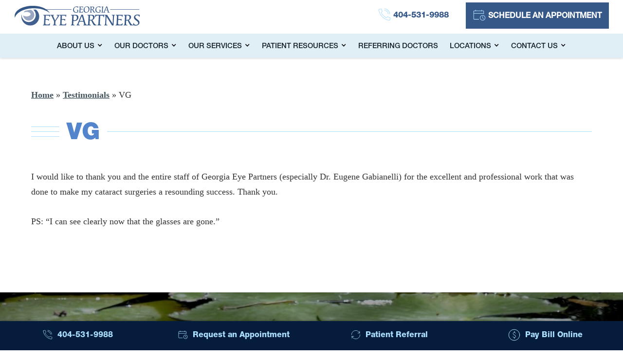

--- FILE ---
content_type: text/html; charset=UTF-8
request_url: https://www.gaeyepartners.com/testimonials/vg/
body_size: 15643
content:
<!DOCTYPE html><html lang="en-US" dir="ltr" data-wf-page="612e66562b5615706edbe5e0"
 data-wf-site="612e66562b561502c8dbe5dd"><head> <script type="text/javascript" defer src="https://cdn-12c7.kxcdn.com/js/forms/oft.js"></script> <!-- Google Tag Manager - Glacial --> <script>(function(w,d,s,l,i){w[l]=w[l]||[];w[l].push({'gtm.start':
new Date().getTime(),event:'gtm.js'});var f=d.getElementsByTagName(s)[0],
j=d.createElement(s),dl=l!='dataLayer'?'&l='+l:'';j.async=true;j.src=
'https://www.googletagmanager.com/gtm.js?id='+i+dl;f.parentNode.insertBefore(j,f);
})(window,document,'script','dataLayer','GTM-WBP7KJL');</script> <!-- End Google Tag Manager --> <script type="application/ld+json">{
      "@context":"http://schema.org",
      "@type": ["MedicalOrganization"],
      "additionalType": 
        [
          "http://www.productontology.org/id/Ophthalmology",
          "http://www.productontology.org/id/Optometry",
		  "http://www.productontology.org/id/Cataract",
		  "http://www.productontology.org/id/Cataract_surgery",
		  "http://www.productontology.org/id/LASIK",
		  "http://www.productontology.org/id/Eye_surgery",
		  "http://www.productontology.org/id/Contact_lens",
		  "http://www.productontology.org/id/Glasses",
		  "http://www.productontology.org/id/Dry_eye_syndrome",
		  "http://www.productontology.org/id/Eye_examination",
		  "http://www.productontology.org/id/Glaucoma",
		  "http://www.productontology.org/id/Retina"
        ],  
      "@id":"https://www.gaeyepartners.com/",
      "name":"Georgia Eye Partners", 
      "url":"https://www.gaeyepartners.com/", 
      "logo":"https://www.gaeyepartners.com/wp-content/themes/glacial/images/logo.svg",
      "image": "https://www.gaeyepartners.com/wp-content/themes/glacial/images/logo.svg", 
      "description": "Specialty eye care is provided in Metro Atlanta and North Georgia by the ophthalmologists and eye doctors at Georgia Eye Partners.",
      "telephone": "+1-404-531-9988",
      "contactPoint":
        [
          {
            "@type": "ContactPoint",
            "telephone": "+1-404-531-9988",
            "contactType": "customer service"
          }
        ],
      "location":
        [
          {
            "@type": ["MedicalClinic","MedicalOrganization"],
            "@id":"https://www.gaeyepartners.com/eye-doctor-locations/decatur/",
            "url":"https://www.gaeyepartners.com/eye-doctor-locations/decatur/", 
            "name":"Decatur",
            "image": "https://www.gaeyepartners.com/wp-content/uploads/gep-decatur-270x176.jpg",
            "address":
              {
                "@type":"PostalAddress",
                "streetAddress": "200 East Ponce de Leon Avenue",
                "addressLocality": "Decatur",
                "addressRegion": "Georgia",
                "postalCode":"30030"
              },
            "openingHours": ["Mo 08:00-16:30", "Tu 08:00-16:30", "We 08:00-16:30", "Th 08:00-16:30", "Fr 08:00-16:30"],
            "priceRange":"$",			
            "telephone":"+1-404-298-5557",
            "contactPoint":
              [
                {
                  "@type": "ContactPoint",
                  "telephone": "+1-404-298-5557",
                  "contactType": "customer service"
                }
              ],
            "hasMap" : "https://www.google.com/maps/place/Georgia+Eye+Partners+Decatur/@33.776006,-84.29454,10z/data=!4m5!3m4!1s0x0:0x8dc6818174627f0e!8m2!3d33.7760089!4d-84.2947109?hl=en",
            "medicalSpecialty" :
              [
                "Optical Services",
				"LASIK Surgery",
                "Cataract Surgery",
				"Glaucoma Treatment",
				"Dry Eye Treatment",
				"Glaucoma Treatment",
                "Diabetic Eye Care",
				"Retina Treatment",
				"Contact Lens Services",
				"Eye Examinations"
              ],
            "availableService":
              [
                {
                  "@type": ["medicalSpecialty", "TherapeuticProcedure", "PhysicalTherapy" ],
                  "name": "Cataracts",
                  "alternateName": "Cataract Surgery",
                  "url": "https://www.gaeyepartners.com/cataract-surgery-atlanta/" 
                },
                {
                  "@type": ["medicalSpecialty", "TherapeuticProcedure", "PhysicalTherapy" ],
                  "name": "LASIK",
                  "alternateName": "Laser Vision Correction",
                  "url": "https://www.gaeyepartners.com/lasik-atlanta/"
                },
                {
                  "@type": ["medicalSpecialty", "TherapeuticProcedure", "PhysicalTherapy" ],
                  "name": "Glaucoma",
                  "alternateName": "Glaucoma Treatment",
                  "url": "https://www.gaeyepartners.com/glaucoma-treatment-atlanta/" 
                },
{
                  "@type": ["medicalSpecialty", "TherapeuticProcedure", "PhysicalTherapy" ],
                  "name": "Dry Eye",
                  "alternateName": "Dry Eye Treatment",
                  "url": "https://www.gaeyepartners.com/dry-eye-treatment-atlanta/"
                },
                {
                  "@type": ["medicalSpecialty", "TherapeuticProcedure", "PhysicalTherapy" ],
                  "name": "Corneal Disease",
                  "alternateName": "Corneal Disease Treatment",
                  "url": "https://www.gaeyepartners.com/corneal-disease-treatment-atlanta/" 
                },
                {
                  "@type": ["medicalSpecialty", "TherapeuticProcedure", "PhysicalTherapy" ],
                  "name": "Retinal Disease",
                  "alternateName": "Retina Eye Exams",
                  "url": "https://www.gaeyepartners.com/retinal-disease-atlanta/"
                }					
              ] 
          },
		  {
            "@type": ["MedicalClinic","MedicalOrganization"],
            "@id":"https://www.gaeyepartners.com/eye-doctor-locations/emory-midtown-ophthalmologists-optometrists/",
            "url":"https://www.gaeyepartners.com/eye-doctor-locations/emory-midtown-ophthalmologists-optometrists/", 
            "name":"Emory Midtown",
            "image": "https://www.gaeyepartners.com/wp-content/uploads/gep-emory-midtown-270x135.jpg",
            "address":
              {
                "@type":"PostalAddress",
                "streetAddress": "550 Peachtree St NE Suite 1500",
                "addressLocality": "Atlanta",
                "addressRegion": "Georgia",
                "postalCode":"30308-225"
              },
            //"openingHours": ["Mo 08:00-16:30", "Tu 08:00-16:30", "We 08:00-16:30", "Th 08:00-16:30", "Fr 08:00-16:30"],
            "priceRange":"$",			
            "telephone":"+1-404-897-6810",
            "contactPoint":
              [
                {
                  "@type": "ContactPoint",
                  "telephone": "+1-404-897-6810",
                  "contactType": "customer service"
                }
              ],
            "hasMap" : "https://www.google.com/maps/place/Georgia+Eye+Partners+Emory+Midtown/@33.768595,-84.386891,10z/data=!4m5!3m4!1s0x0:0x27897afe0da48f62!8m2!3d33.7685951!4d-84.3868906?hl=en",
            "medicalSpecialty" :
              [
                "Optical Services",
				"LASIK Surgery",
                "Cataract Surgery",
				"Glaucoma Treatment",
				"Dry Eye Treatment",
				"Glaucoma Treatment",
                "Diabetic Eye Care",
				"Retina Treatment",
				"Contact Lens Services",
				"Eye Examinations"
              ],
            "availableService":
              [
                {
                  "@type": ["medicalSpecialty", "TherapeuticProcedure", "PhysicalTherapy" ],
                  "name": "Cataracts",
                  "alternateName": "Cataract Surgery",
                  "url": "https://www.gaeyepartners.com/cataract-surgery-atlanta/" 
                },
                {
                  "@type": ["medicalSpecialty", "TherapeuticProcedure", "PhysicalTherapy" ],
                  "name": "LASIK",
                  "alternateName": "Laser Vision Correction",
                  "url": "https://www.gaeyepartners.com/lasik-atlanta/"
                },
                {
                  "@type": ["medicalSpecialty", "TherapeuticProcedure", "PhysicalTherapy" ],
                  "name": "Glaucoma",
                  "alternateName": "Glaucoma Treatment",
                  "url": "https://www.gaeyepartners.com/glaucoma-treatment-atlanta/" 
                },
{
                  "@type": ["medicalSpecialty", "TherapeuticProcedure", "PhysicalTherapy" ],
                  "name": "Dry Eye",
                  "alternateName": "Dry Eye Treatment",
                  "url": "https://www.gaeyepartners.com/dry-eye-treatment-atlanta/"
                },
                {
                  "@type": ["medicalSpecialty", "TherapeuticProcedure", "PhysicalTherapy" ],
                  "name": "Corneal Disease",
                  "alternateName": "Corneal Disease Treatment",
                  "url": "https://www.gaeyepartners.com/corneal-disease-treatment-atlanta/" 
                },
                {
                  "@type": ["medicalSpecialty", "TherapeuticProcedure", "PhysicalTherapy" ],
                  "name": "Retinal Disease",
                  "alternateName": "Retina Eye Exams",
                  "url": "https://www.gaeyepartners.com/retinal-disease-atlanta/"
                }					
              ] 
          },
		  {
            "@type": ["MedicalClinic","MedicalOrganization"],
            "@id":"https://www.gaeyepartners.com/eye-doctor-locations/eye-surgery-center-of-georgia/",
            "url":"https://www.gaeyepartners.com/eye-doctor-locations/eye-surgery-center-of-georgia/", 
            "name":"Eye Surgery Center Of Georgia",
            "image": "https://www.gaeyepartners.com/wp-content/uploads/gep-decatur-270x176.jpg",
            "address":
              {
                "@type":"PostalAddress",
                "streetAddress": "1100 Johnson Ferry Rd., NE Building 1: Suite 130",
                "addressLocality": "Atlanta",
                "addressRegion": "Georgia",
                "postalCode":"30342"
              },
            //"openingHours": ["Mo 08:00-16:30", "Tu 08:00-16:30", "We 08:00-16:30", "Th 08:00-16:30", "Fr 08:00-16:30"],
            "priceRange":"$",			
            "telephone":"+1-404-953-4034",
            "contactPoint":
              [
                {
                  "@type": "ContactPoint",
                  "telephone": "+1-404-953-4034",
                  "contactType": "customer service"
                }
              ],
            "hasMap" : "https://www.google.com/maps/place/Georgia+Eye+Partners+Northside/@33.906979,-84.349354,10z/data=!4m5!3m4!1s0x0:0xf8a84f07a7b4e921!8m2!3d33.9069793!4d-84.3493539?hl=en",
            "medicalSpecialty" :
              [
                "Optical Services",
				"LASIK Surgery",
                "Cataract Surgery",
				"Glaucoma Treatment",
				"Dry Eye Treatment",
				"Glaucoma Treatment",
                "Diabetic Eye Care",
				"Retina Treatment",
				"Contact Lens Services",
				"Eye Examinations"
              ],
            "availableService":
              [
                {
                  "@type": ["medicalSpecialty", "TherapeuticProcedure", "PhysicalTherapy" ],
                  "name": "Cataracts",
                  "alternateName": "Cataract Surgery",
                  "url": "https://www.gaeyepartners.com/cataract-surgery-atlanta/" 
                },
                {
                  "@type": ["medicalSpecialty", "TherapeuticProcedure", "PhysicalTherapy" ],
                  "name": "LASIK",
                  "alternateName": "Laser Vision Correction",
                  "url": "https://www.gaeyepartners.com/lasik-atlanta/"
                },
                {
                  "@type": ["medicalSpecialty", "TherapeuticProcedure", "PhysicalTherapy" ],
                  "name": "Glaucoma",
                  "alternateName": "Glaucoma Treatment",
                  "url": "https://www.gaeyepartners.com/glaucoma-treatment-atlanta/" 
                },
{
                  "@type": ["medicalSpecialty", "TherapeuticProcedure", "PhysicalTherapy" ],
                  "name": "Dry Eye",
                  "alternateName": "Dry Eye Treatment",
                  "url": "https://www.gaeyepartners.com/dry-eye-treatment-atlanta/"
                },
                {
                  "@type": ["medicalSpecialty", "TherapeuticProcedure", "PhysicalTherapy" ],
                  "name": "Corneal Disease",
                  "alternateName": "Corneal Disease Treatment",
                  "url": "https://www.gaeyepartners.com/corneal-disease-treatment-atlanta/" 
                },
                {
                  "@type": ["medicalSpecialty", "TherapeuticProcedure", "PhysicalTherapy" ],
                  "name": "Retinal Disease",
                  "alternateName": "Retina Eye Exams",
                  "url": "https://www.gaeyepartners.com/retinal-disease-atlanta/"
                }					
              ] 
          },
		  {
            "@type": ["MedicalClinic","MedicalOrganization"],
            "@id":"https://www.gaeyepartners.com/eye-doctor-locations/johns-creek-duluth/",
            "url":"https://www.gaeyepartners.com/eye-doctor-locations/johns-creek-duluth/", 
            "name":"Johns Creek",
            "image": "https://www.gaeyepartners.com/wp-content/themes/glacial/images/logo.svg",
            "address":
              {
                "@type":"PostalAddress",
                "streetAddress": "10080 Medlock Bridge Rd.",
                "addressLocality": "Duluth",
                "addressRegion": "Georgia",
                "postalCode":"30097"
              },
            //"openingHours": ["Mo 08:00-16:30", "Tu 08:00-16:30", "We 08:00-16:30", "Th 08:00-16:30", "Fr 08:00-16:30"],
            "priceRange":"$",			
            "telephone":"+1-770-623-3931",
            "contactPoint":
              [
                {
                  "@type": "ContactPoint",
                  "telephone": "+1-770-623-3931",
                  "contactType": "customer service"
                }
              ],
            "hasMap" : "https://www.google.com/maps/place/Georgia+Eye+Partners+Johns+Creek/@34.02713,-84.188415,10z/data=!4m5!3m4!1s0x0:0xcefe7e7a0ad92abe!8m2!3d34.0271303!4d-84.1884149?hl=en",
            "medicalSpecialty" :
              [
                "Optical Services",
				"LASIK Surgery",
                "Cataract Surgery",
				"Glaucoma Treatment",
				"Dry Eye Treatment",
				"Glaucoma Treatment",
                "Diabetic Eye Care",
				"Retina Treatment",
				"Contact Lens Services",
				"Eye Examinations"
              ],
            "availableService":
              [
                {
                  "@type": ["medicalSpecialty", "TherapeuticProcedure", "PhysicalTherapy" ],
                  "name": "Cataracts",
                  "alternateName": "Cataract Surgery",
                  "url": "https://www.gaeyepartners.com/cataract-surgery-atlanta/" 
                },
                {
                  "@type": ["medicalSpecialty", "TherapeuticProcedure", "PhysicalTherapy" ],
                  "name": "LASIK",
                  "alternateName": "Laser Vision Correction",
                  "url": "https://www.gaeyepartners.com/lasik-atlanta/"
                },
                {
                  "@type": ["medicalSpecialty", "TherapeuticProcedure", "PhysicalTherapy" ],
                  "name": "Glaucoma",
                  "alternateName": "Glaucoma Treatment",
                  "url": "https://www.gaeyepartners.com/glaucoma-treatment-atlanta/" 
                },
{
                  "@type": ["medicalSpecialty", "TherapeuticProcedure", "PhysicalTherapy" ],
                  "name": "Dry Eye",
                  "alternateName": "Dry Eye Treatment",
                  "url": "https://www.gaeyepartners.com/dry-eye-treatment-atlanta/"
                },
                {
                  "@type": ["medicalSpecialty", "TherapeuticProcedure", "PhysicalTherapy" ],
                  "name": "Corneal Disease",
                  "alternateName": "Corneal Disease Treatment",
                  "url": "https://www.gaeyepartners.com/corneal-disease-treatment-atlanta/" 
                },
                {
                  "@type": ["medicalSpecialty", "TherapeuticProcedure", "PhysicalTherapy" ],
                  "name": "Retinal Disease",
                  "alternateName": "Retina Eye Exams",
                  "url": "https://www.gaeyepartners.com/retinal-disease-atlanta/"
                }					
              ] 
          },
		  {
            "@type": ["MedicalClinic","MedicalOrganization"],
            "@id":"https://www.gaeyepartners.com/eye-doctor-locations/northside-atlanta/",
            "url":"https://www.gaeyepartners.com/eye-doctor-locations/northside-atlanta/", 
            "name":"Northside",
            "image": "https://www.gaeyepartners.com/wp-content/uploads/storefront-northside-270x135.jpg",
            "address":
              {
                "@type":"PostalAddress",
                "streetAddress": "1100 Johnson Ferry Rd., NE",
                "addressLocality": "Atlanta",
                "addressRegion": "Georgia",
                "postalCode":"30030"
              },
            "openingHours": ["Mo 08:00-16:30", "Tu 08:00-16:30", "We 08:00-16:30", "Th 08:00-16:30", "Fr 08:00-16:30"],
            "priceRange":"$",			
            "telephone":"+1-404-531-9988",
            "contactPoint":
              [
                {
                  "@type": "ContactPoint",
                  "telephone": "+1-404-531-9988",
                  "contactType": "customer service"
                }
              ],
            "hasMap" : "https://www.google.com/maps/place/Georgia+Eye+Partners+Northside/@33.906979,-84.349354,10z/data=!4m5!3m4!1s0x0:0xf8a84f07a7b4e921!8m2!3d33.9069793!4d-84.3493539?hl=en",
            "medicalSpecialty" :
              [
                "Optical Services",
				"LASIK Surgery",
                "Cataract Surgery",
				"Glaucoma Treatment",
				"Dry Eye Treatment",
				"Glaucoma Treatment",
                "Diabetic Eye Care",
				"Retina Treatment",
				"Contact Lens Services",
				"Eye Examinations"
              ],
            "availableService":
              [
                {
                  "@type": ["medicalSpecialty", "TherapeuticProcedure", "PhysicalTherapy" ],
                  "name": "Cataracts",
                  "alternateName": "Cataract Surgery",
                  "url": "https://www.gaeyepartners.com/cataract-surgery-atlanta/" 
                },
                {
                  "@type": ["medicalSpecialty", "TherapeuticProcedure", "PhysicalTherapy" ],
                  "name": "LASIK",
                  "alternateName": "Laser Vision Correction",
                  "url": "https://www.gaeyepartners.com/lasik-atlanta/"
                },
                {
                  "@type": ["medicalSpecialty", "TherapeuticProcedure", "PhysicalTherapy" ],
                  "name": "Glaucoma",
                  "alternateName": "Glaucoma Treatment",
                  "url": "https://www.gaeyepartners.com/glaucoma-treatment-atlanta/" 
                },
{
                  "@type": ["medicalSpecialty", "TherapeuticProcedure", "PhysicalTherapy" ],
                  "name": "Dry Eye",
                  "alternateName": "Dry Eye Treatment",
                  "url": "https://www.gaeyepartners.com/dry-eye-treatment-atlanta/"
                },
                {
                  "@type": ["medicalSpecialty", "TherapeuticProcedure", "PhysicalTherapy" ],
                  "name": "Corneal Disease",
                  "alternateName": "Corneal Disease Treatment",
                  "url": "https://www.gaeyepartners.com/corneal-disease-treatment-atlanta/" 
                },
                {
                  "@type": ["medicalSpecialty", "TherapeuticProcedure", "PhysicalTherapy" ],
                  "name": "Retinal Disease",
                  "alternateName": "Retina Eye Exams",
                  "url": "https://www.gaeyepartners.com/retinal-disease-atlanta/"
                }					
              ] 
          },
		  {
            "@type": ["MedicalClinic","MedicalOrganization"],
            "@id":"https://www.gaeyepartners.com/eye-doctor-locations/snellville/",
            "url":"https://www.gaeyepartners.com/eye-doctor-locations/snellville/", 
            "name":"Snellville",
            "image": "https://www.gaeyepartners.com/wp-content/uploads/gep-snellville-270x139.jpg",
            "address":
              {
                "@type":"PostalAddress",
                "streetAddress": "1700 Tree Lane Suite 135",
                "addressLocality": "Snellville",
                "addressRegion": "Georgia",
                "postalCode":"30078"
              },
            //"openingHours": ["Mo 08:00-16:30", "Tu 08:00-16:30", "We 08:00-16:30", "Th 08:00-16:30", "Fr 08:00-16:30"],
            "priceRange":"$",			
            "telephone":"+1-707-736-7020",
            "contactPoint":
              [
                {
                  "@type": "ContactPoint",
                  "telephone": "+1-707-736-7020",
                  "contactType": "customer service"
                }
              ],
            "hasMap" : "https://www.google.com/maps/place/Georgia+Eye+Partners+Snellville/@33.877777,-84.021301,8z/data=!4m5!3m4!1s0x0:0xb95b4b610d6f8cd!8m2!3d33.8777772!4d-84.0213015?hl=en",
            "medicalSpecialty" :
              [
                "Optical Services",
				"LASIK Surgery",
                "Cataract Surgery",
				"Glaucoma Treatment",
				"Dry Eye Treatment",
				"Glaucoma Treatment",
                "Diabetic Eye Care",
				"Retina Treatment",
				"Contact Lens Services",
				"Eye Examinations"
              ],
            "availableService":
              [
                {
                  "@type": ["medicalSpecialty", "TherapeuticProcedure", "PhysicalTherapy" ],
                  "name": "Cataracts",
                  "alternateName": "Cataract Surgery",
                  "url": "https://www.gaeyepartners.com/cataract-surgery-atlanta/" 
                },
                {
                  "@type": ["medicalSpecialty", "TherapeuticProcedure", "PhysicalTherapy" ],
                  "name": "LASIK",
                  "alternateName": "Laser Vision Correction",
                  "url": "https://www.gaeyepartners.com/lasik-atlanta/"
                },
                {
                  "@type": ["medicalSpecialty", "TherapeuticProcedure", "PhysicalTherapy" ],
                  "name": "Glaucoma",
                  "alternateName": "Glaucoma Treatment",
                  "url": "https://www.gaeyepartners.com/glaucoma-treatment-atlanta/" 
                },
{
                  "@type": ["medicalSpecialty", "TherapeuticProcedure", "PhysicalTherapy" ],
                  "name": "Dry Eye",
                  "alternateName": "Dry Eye Treatment",
                  "url": "https://www.gaeyepartners.com/dry-eye-treatment-atlanta/"
                },
                {
                  "@type": ["medicalSpecialty", "TherapeuticProcedure", "PhysicalTherapy" ],
                  "name": "Corneal Disease",
                  "alternateName": "Corneal Disease Treatment",
                  "url": "https://www.gaeyepartners.com/corneal-disease-treatment-atlanta/" 
                },
                {
                  "@type": ["medicalSpecialty", "TherapeuticProcedure", "PhysicalTherapy" ],
                  "name": "Retinal Disease",
                  "alternateName": "Retina Eye Exams",
                  "url": "https://www.gaeyepartners.com/retinal-disease-atlanta/"
                }					
              ] 
          },
		  {
            "@type": ["MedicalClinic","MedicalOrganization"],
            "@id":"https://www.gaeyepartners.com/eye-doctor-locations/tucker/",
            "url":"https://www.gaeyepartners.com/eye-doctor-locations/tucker/", 
            "name":"Tucker",
            "image": "https://www.gaeyepartners.com/wp-content/themes/glacial/images/logo.svg",
            "address":
              {
                "@type":"PostalAddress",
                "streetAddress": "2799 Lawrenceville Highway #104",
                "addressLocality": "Decatur",
                "addressRegion": "Georgia",
                "postalCode":"30030"
              },
            //"openingHours": ["Mo 08:00-16:30", "Tu 08:00-16:30", "We 08:00-16:30", "Th 08:00-16:30", "Fr 08:00-16:30"],
            "priceRange":"$",			
            "telephone":"+1-404-298-5557",
            "contactPoint":
              [
                {
                  "@type": "ContactPoint",
                  "telephone": "+1-404-298-5557",
                  "contactType": "customer service"
                }
              ],
            "hasMap" : "https://www.google.com/maps/place/Georgia+Eye+Partners+Decatur/@33.776006,-84.29454,10z/data=!4m5!3m4!1s0x0:0x8dc6818174627f0e!8m2!3d33.7760089!4d-84.2947109?hl=en",
            "medicalSpecialty" :
              [
                "Optical Services",
				"LASIK Surgery",
                "Cataract Surgery",
				"Glaucoma Treatment",
				"Dry Eye Treatment",
				"Glaucoma Treatment",
                "Diabetic Eye Care",
				"Retina Treatment",
				"Contact Lens Services",
				"Eye Examinations"
              ],
            "availableService":
              [
                {
                  "@type": ["medicalSpecialty", "TherapeuticProcedure", "PhysicalTherapy" ],
                  "name": "Cataracts",
                  "alternateName": "Cataract Surgery",
                  "url": "https://www.gaeyepartners.com/cataract-surgery-atlanta/" 
                },
                {
                  "@type": ["medicalSpecialty", "TherapeuticProcedure", "PhysicalTherapy" ],
                  "name": "LASIK",
                  "alternateName": "Laser Vision Correction",
                  "url": "https://www.gaeyepartners.com/lasik-atlanta/"
                },
                {
                  "@type": ["medicalSpecialty", "TherapeuticProcedure", "PhysicalTherapy" ],
                  "name": "Glaucoma",
                  "alternateName": "Glaucoma Treatment",
                  "url": "https://www.gaeyepartners.com/glaucoma-treatment-atlanta/" 
                },
{
                  "@type": ["medicalSpecialty", "TherapeuticProcedure", "PhysicalTherapy" ],
                  "name": "Dry Eye",
                  "alternateName": "Dry Eye Treatment",
                  "url": "https://www.gaeyepartners.com/dry-eye-treatment-atlanta/"
                },
                {
                  "@type": ["medicalSpecialty", "TherapeuticProcedure", "PhysicalTherapy" ],
                  "name": "Corneal Disease",
                  "alternateName": "Corneal Disease Treatment",
                  "url": "https://www.gaeyepartners.com/corneal-disease-treatment-atlanta/" 
                },
                {
                  "@type": ["medicalSpecialty", "TherapeuticProcedure", "PhysicalTherapy" ],
                  "name": "Retinal Disease",
                  "alternateName": "Retina Eye Exams",
                  "url": "https://www.gaeyepartners.com/retinal-disease-atlanta/"
                }					
              ] 
          },
		  {
            "@type": ["MedicalClinic","MedicalOrganization"],
            "@id":"https://www.gaeyepartners.com/eye-doctor-locations/woodstock/",
            "url":"https://www.gaeyepartners.com/eye-doctor-locations/woodstock/", 
            "name":"Woodstock",
            "image": "https://www.gaeyepartners.com/wp-content/uploads/image-1-270x180.jpg",
            "address":
              {
                "@type":"PostalAddress",
                "streetAddress": "120 Stone Bridge Parkway Suite 415",
                "addressLocality": "Decatur",
                "addressRegion": "Woodstock",
                "postalCode":"30189"
              },
            //"openingHours": ["Mo 08:00-16:30", "Tu 08:00-16:30", "We 08:00-16:30", "Th 08:00-16:30", "Fr 08:00-16:30"],
            "priceRange":"$",			
            "telephone":"+1-404-953-4044",
            "contactPoint":
              [
                {
                  "@type": "ContactPoint",
                  "telephone": "+1-404-953-4044",
                  "contactType": "customer service"
                }
              ],
            "hasMap" : "https://www.google.com/maps/place/Georgia+Eye+Partners+Woodstock/@34.100268,-84.53722,11z/data=!4m5!3m4!1s0x0:0x71313964a0c60d8e!8m2!3d34.100327!4d-84.5370609?hl=en",
            "medicalSpecialty" :
              [
                "Optical Services",
				"LASIK Surgery",
                "Cataract Surgery",
				"Glaucoma Treatment",
				"Dry Eye Treatment",
				"Glaucoma Treatment",
                "Diabetic Eye Care",
				"Retina Treatment",
				"Contact Lens Services",
				"Eye Examinations"
              ],
            "availableService":
              [
                {
                  "@type": ["medicalSpecialty", "TherapeuticProcedure", "PhysicalTherapy" ],
                  "name": "Cataracts",
                  "alternateName": "Cataract Surgery",
                  "url": "https://www.gaeyepartners.com/cataract-surgery-atlanta/" 
                },
                {
                  "@type": ["medicalSpecialty", "TherapeuticProcedure", "PhysicalTherapy" ],
                  "name": "LASIK",
                  "alternateName": "Laser Vision Correction",
                  "url": "https://www.gaeyepartners.com/lasik-atlanta/"
                },
                {
                  "@type": ["medicalSpecialty", "TherapeuticProcedure", "PhysicalTherapy" ],
                  "name": "Glaucoma",
                  "alternateName": "Glaucoma Treatment",
                  "url": "https://www.gaeyepartners.com/glaucoma-treatment-atlanta/" 
                },
{
                  "@type": ["medicalSpecialty", "TherapeuticProcedure", "PhysicalTherapy" ],
                  "name": "Dry Eye",
                  "alternateName": "Dry Eye Treatment",
                  "url": "https://www.gaeyepartners.com/dry-eye-treatment-atlanta/"
                },
                {
                  "@type": ["medicalSpecialty", "TherapeuticProcedure", "PhysicalTherapy" ],
                  "name": "Corneal Disease",
                  "alternateName": "Corneal Disease Treatment",
                  "url": "https://www.gaeyepartners.com/corneal-disease-treatment-atlanta/" 
                },
                {
                  "@type": ["medicalSpecialty", "TherapeuticProcedure", "PhysicalTherapy" ],
                  "name": "Retinal Disease",
                  "alternateName": "Retina Eye Exams",
                  "url": "https://www.gaeyepartners.com/retinal-disease-atlanta/"
                }					
              ] 
          }
        ],
      "sameAs":
        [
          "https://www.facebook.com/GAEyePartners/"
          ]
    },
    {
      "@context":"http://schema.org",
      "@type":"MedicalWebSite",
      "@id":"https://www.gaeyepartners.com/",
      "name":"Georgia Eye Partners"
    }
  ]</script> <meta charset="utf-8"><meta content="width=device-width, initial-scale=1" name="viewport"> <!-- [if lt IE 9]> <script src="https://cdnjs.cloudflare.com/ajax/libs/html5shiv/3.7.3/html5shiv.min.js"
            type="text/javascript"></script><![endif] --><link href="https://www.gaeyepartners.com/wp-content/themes/glacial/images/favicon.png" rel="shortcut icon"
 type="image/x-icon"><link href="https://www.gaeyepartners.com/wp-content/themes/glacial/images/webclip.jpg" rel="apple-touch-icon"><style>@media (min-width: 992px) {
            html.w-mod-js:not(.w-mod-ix) [data-w-id="e52a3bd1-443b-fc1c-530d-11a6f0cfd1f8"] {
                opacity: 0;
            }

            html.w-mod-js:not(.w-mod-ix) [data-w-id="69f81a87-7c69-1147-47e5-e278e9d89b53"] {
                opacity: 0;
            }

            html.w-mod-js:not(.w-mod-ix) [data-w-id="89662777-b81c-690a-fb81-b9624b388b9b"] {
                opacity: 0;
            }

            html.w-mod-js:not(.w-mod-ix) [data-w-id="1e1af497-1193-bc9b-4520-cd4863b6d87d"] {
                opacity: 0;
            }

            html.w-mod-js:not(.w-mod-ix) [data-w-id="ecab0493-41c1-9c75-f2f2-e1e0190e8051"] {
                opacity: 0;
            }

            html.w-mod-js:not(.w-mod-ix) [data-w-id="98c8a23a-2794-3025-f295-e4cf96ce1928"] {
                opacity: 0;
            }

            html.w-mod-js:not(.w-mod-ix) [data-w-id="5c8c0d1b-dd13-36ec-6ca9-9f3f839bb89e"] {
                opacity: 0;
            }

            html.w-mod-js:not(.w-mod-ix) [data-w-id="7edcf0fa-08a2-9741-38dd-a36071343296"] {
                opacity: 0;
            }

            html.w-mod-js:not(.w-mod-ix) [data-w-id="542a085e-4237-564b-7c9a-f31f3dee951f"] {
                opacity: 0;
            }

            html.w-mod-js:not(.w-mod-ix) [data-w-id="371a494a-5cc3-4bee-96d0-6d20aef1dee0"] {
                opacity: 0;
            }

            html.w-mod-js:not(.w-mod-ix) [data-w-id="45b17ef1-33d3-127b-dc07-e0b492fd119b"] {
                opacity: 0;
            }

            html.w-mod-js:not(.w-mod-ix) [data-w-id="45b17ef1-33d3-127b-dc07-e0b492fd118a"] {
                opacity: 0;
            }

            html.w-mod-js:not(.w-mod-ix) [data-w-id="2621c4d9-fb24-012e-90d6-355db1d5352a"] {
                opacity: 0;
            }

            html.w-mod-js:not(.w-mod-ix) [data-w-id="2621c4d9-fb24-012e-90d6-355db1d53528"] {
                opacity: 0;
            }

            html.w-mod-js:not(.w-mod-ix) [data-w-id="08282269-5845-40d1-efd7-3b54c0525ddd"] {
                opacity: 0;
            }

            html.w-mod-js:not(.w-mod-ix) [data-w-id="08282269-5845-40d1-efd7-3b54c0525ddf"] {
                opacity: 0;
            }

            html.w-mod-js:not(.w-mod-ix) [data-w-id="025867cd-5a85-7ede-00f2-2a6fe65439c3"] {
                opacity: 0;
            }

            html.w-mod-js:not(.w-mod-ix) [data-w-id="025867cd-5a85-7ede-00f2-2a6fe65439c1"] {
                opacity: 0;
            }

            html.w-mod-js:not(.w-mod-ix) [data-w-id="e401965e-775e-3b3e-c34a-b4410e04794f"] {
                opacity: 0;
            }

            html.w-mod-js:not(.w-mod-ix) [data-w-id="77914231-4724-05f1-0cf2-d4b7890b94ac"] {
                opacity: 0;
            }

            html.w-mod-js:not(.w-mod-ix) [data-w-id="16b95dd1-57ee-12e7-3447-0ec2918f4b9d"] {
                opacity: 0;
            }

            html.w-mod-js:not(.w-mod-ix) [data-w-id="021d59d1-309a-7aec-3eb2-7cbb44f5e024"] {
                opacity: 0;
            }

            html.w-mod-js:not(.w-mod-ix) [data-w-id="a48d8964-c40b-7f88-f110-78489ca41773"] {
                opacity: 0;
            }
        }</style><meta name='robots' content='index, follow, max-image-preview:large, max-snippet:-1, max-video-preview:-1' /> <!-- This site is optimized with the Yoast SEO plugin v26.4 - https://yoast.com/wordpress/plugins/seo/ --><link media="all" href="https://www.gaeyepartners.com/wp-content/cache/autoptimize/css/autoptimize_505d9fefe7f850b5c21bf31c2c0f277e.css" rel="stylesheet"><title>VG | Patient Testimonials | Georgia Eye Partners Atlanta</title><meta name="description" content="VG | Read patient testimonials about the eye care specialists at Georgia Eye Partners serving the Atlanta Metropolitan Area" /><link rel="canonical" href="https://www.gaeyepartners.com/testimonials/vg/" /><meta property="og:locale" content="en_US" /><meta property="og:type" content="article" /><meta property="og:title" content="VG | Patient Testimonials | Georgia Eye Partners Atlanta" /><meta property="og:description" content="VG | Read patient testimonials about the eye care specialists at Georgia Eye Partners serving the Atlanta Metropolitan Area" /><meta property="og:url" content="https://www.gaeyepartners.com/testimonials/vg/" /><meta property="og:site_name" content="Georgia Eye Partners" /><meta property="article:modified_time" content="2022-11-22T16:27:52+00:00" /><meta name="twitter:card" content="summary_large_image" /> <script type="application/ld+json" class="yoast-schema-graph">{"@context":"https://schema.org","@graph":[{"@type":"WebPage","@id":"https://www.gaeyepartners.com/testimonials/vg/","url":"https://www.gaeyepartners.com/testimonials/vg/","name":"VG | Patient Testimonials | Georgia Eye Partners Atlanta","isPartOf":{"@id":"https://www.gaeyepartners.com/#website"},"datePublished":"2022-11-22T16:27:37+00:00","dateModified":"2022-11-22T16:27:52+00:00","description":"VG | Read patient testimonials about the eye care specialists at Georgia Eye Partners serving the Atlanta Metropolitan Area","breadcrumb":{"@id":"https://www.gaeyepartners.com/testimonials/vg/#breadcrumb"},"inLanguage":"en-US","potentialAction":[{"@type":"ReadAction","target":["https://www.gaeyepartners.com/testimonials/vg/"]}]},{"@type":"BreadcrumbList","@id":"https://www.gaeyepartners.com/testimonials/vg/#breadcrumb","itemListElement":[{"@type":"ListItem","position":1,"name":"Home","item":"https://www.gaeyepartners.com/"},{"@type":"ListItem","position":2,"name":"Testimonials","item":"https://www.gaeyepartners.com/testimonials/"},{"@type":"ListItem","position":3,"name":"VG"}]},{"@type":"WebSite","@id":"https://www.gaeyepartners.com/#website","url":"https://www.gaeyepartners.com/","name":"Georgia Eye Partners","description":"","publisher":{"@id":"https://www.gaeyepartners.com/#organization"},"potentialAction":[{"@type":"SearchAction","target":{"@type":"EntryPoint","urlTemplate":"https://www.gaeyepartners.com/?s={search_term_string}"},"query-input":{"@type":"PropertyValueSpecification","valueRequired":true,"valueName":"search_term_string"}}],"inLanguage":"en-US"},{"@type":"Organization","@id":"https://www.gaeyepartners.com/#organization","name":"Georgia Eye Partners","url":"https://www.gaeyepartners.com/","logo":{"@type":"ImageObject","inLanguage":"en-US","@id":"https://www.gaeyepartners.com/#/schema/logo/image/","url":"https://www.gaeyepartners.com/wp-content/uploads/Georgia-Eye-Partners-Keratoconus-image-3.png","contentUrl":"https://www.gaeyepartners.com/wp-content/uploads/Georgia-Eye-Partners-Keratoconus-image-3.png","width":603,"height":126,"caption":"Georgia Eye Partners"},"image":{"@id":"https://www.gaeyepartners.com/#/schema/logo/image/"}}]}</script> <!-- / Yoast SEO plugin. --><link rel='dns-prefetch' href='//code.jquery.com' /><link rel='dns-prefetch' href='//ajax.googleapis.com' /><link rel="alternate" title="oEmbed (JSON)" type="application/json+oembed" href="https://www.gaeyepartners.com/wp-json/oembed/1.0/embed?url=https%3A%2F%2Fwww.gaeyepartners.com%2Ftestimonials%2Fvg%2F" /><link rel="alternate" title="oEmbed (XML)" type="text/xml+oembed" href="https://www.gaeyepartners.com/wp-json/oembed/1.0/embed?url=https%3A%2F%2Fwww.gaeyepartners.com%2Ftestimonials%2Fvg%2F&#038;format=xml" /><style id='wp-img-auto-sizes-contain-inline-css'>img:is([sizes=auto i],[sizes^="auto," i]){contain-intrinsic-size:3000px 1500px}
/*# sourceURL=wp-img-auto-sizes-contain-inline-css */</style><style id='wp-block-library-inline-css'>:root{--wp-block-synced-color:#7a00df;--wp-block-synced-color--rgb:122,0,223;--wp-bound-block-color:var(--wp-block-synced-color);--wp-editor-canvas-background:#ddd;--wp-admin-theme-color:#007cba;--wp-admin-theme-color--rgb:0,124,186;--wp-admin-theme-color-darker-10:#006ba1;--wp-admin-theme-color-darker-10--rgb:0,107,160.5;--wp-admin-theme-color-darker-20:#005a87;--wp-admin-theme-color-darker-20--rgb:0,90,135;--wp-admin-border-width-focus:2px}@media (min-resolution:192dpi){:root{--wp-admin-border-width-focus:1.5px}}.wp-element-button{cursor:pointer}:root .has-very-light-gray-background-color{background-color:#eee}:root .has-very-dark-gray-background-color{background-color:#313131}:root .has-very-light-gray-color{color:#eee}:root .has-very-dark-gray-color{color:#313131}:root .has-vivid-green-cyan-to-vivid-cyan-blue-gradient-background{background:linear-gradient(135deg,#00d084,#0693e3)}:root .has-purple-crush-gradient-background{background:linear-gradient(135deg,#34e2e4,#4721fb 50%,#ab1dfe)}:root .has-hazy-dawn-gradient-background{background:linear-gradient(135deg,#faaca8,#dad0ec)}:root .has-subdued-olive-gradient-background{background:linear-gradient(135deg,#fafae1,#67a671)}:root .has-atomic-cream-gradient-background{background:linear-gradient(135deg,#fdd79a,#004a59)}:root .has-nightshade-gradient-background{background:linear-gradient(135deg,#330968,#31cdcf)}:root .has-midnight-gradient-background{background:linear-gradient(135deg,#020381,#2874fc)}:root{--wp--preset--font-size--normal:16px;--wp--preset--font-size--huge:42px}.has-regular-font-size{font-size:1em}.has-larger-font-size{font-size:2.625em}.has-normal-font-size{font-size:var(--wp--preset--font-size--normal)}.has-huge-font-size{font-size:var(--wp--preset--font-size--huge)}.has-text-align-center{text-align:center}.has-text-align-left{text-align:left}.has-text-align-right{text-align:right}.has-fit-text{white-space:nowrap!important}#end-resizable-editor-section{display:none}.aligncenter{clear:both}.items-justified-left{justify-content:flex-start}.items-justified-center{justify-content:center}.items-justified-right{justify-content:flex-end}.items-justified-space-between{justify-content:space-between}.screen-reader-text{border:0;clip-path:inset(50%);height:1px;margin:-1px;overflow:hidden;padding:0;position:absolute;width:1px;word-wrap:normal!important}.screen-reader-text:focus{background-color:#ddd;clip-path:none;color:#444;display:block;font-size:1em;height:auto;left:5px;line-height:normal;padding:15px 23px 14px;text-decoration:none;top:5px;width:auto;z-index:100000}html :where(.has-border-color){border-style:solid}html :where([style*=border-top-color]){border-top-style:solid}html :where([style*=border-right-color]){border-right-style:solid}html :where([style*=border-bottom-color]){border-bottom-style:solid}html :where([style*=border-left-color]){border-left-style:solid}html :where([style*=border-width]){border-style:solid}html :where([style*=border-top-width]){border-top-style:solid}html :where([style*=border-right-width]){border-right-style:solid}html :where([style*=border-bottom-width]){border-bottom-style:solid}html :where([style*=border-left-width]){border-left-style:solid}html :where(img[class*=wp-image-]){height:auto;max-width:100%}:where(figure){margin:0 0 1em}html :where(.is-position-sticky){--wp-admin--admin-bar--position-offset:var(--wp-admin--admin-bar--height,0px)}@media screen and (max-width:600px){html :where(.is-position-sticky){--wp-admin--admin-bar--position-offset:0px}}

/*# sourceURL=wp-block-library-inline-css */</style><style id='wp-block-paragraph-inline-css'>.is-small-text{font-size:.875em}.is-regular-text{font-size:1em}.is-large-text{font-size:2.25em}.is-larger-text{font-size:3em}.has-drop-cap:not(:focus):first-letter{float:left;font-size:8.4em;font-style:normal;font-weight:100;line-height:.68;margin:.05em .1em 0 0;text-transform:uppercase}body.rtl .has-drop-cap:not(:focus):first-letter{float:none;margin-left:.1em}p.has-drop-cap.has-background{overflow:hidden}:root :where(p.has-background){padding:1.25em 2.375em}:where(p.has-text-color:not(.has-link-color)) a{color:inherit}p.has-text-align-left[style*="writing-mode:vertical-lr"],p.has-text-align-right[style*="writing-mode:vertical-rl"]{rotate:180deg}
/*# sourceURL=https://www.gaeyepartners.com/wp-includes/blocks/paragraph/style.min.css */</style><style id='global-styles-inline-css'>:root{--wp--preset--aspect-ratio--square: 1;--wp--preset--aspect-ratio--4-3: 4/3;--wp--preset--aspect-ratio--3-4: 3/4;--wp--preset--aspect-ratio--3-2: 3/2;--wp--preset--aspect-ratio--2-3: 2/3;--wp--preset--aspect-ratio--16-9: 16/9;--wp--preset--aspect-ratio--9-16: 9/16;--wp--preset--color--black: #000000;--wp--preset--color--cyan-bluish-gray: #abb8c3;--wp--preset--color--white: #ffffff;--wp--preset--color--pale-pink: #f78da7;--wp--preset--color--vivid-red: #cf2e2e;--wp--preset--color--luminous-vivid-orange: #ff6900;--wp--preset--color--luminous-vivid-amber: #fcb900;--wp--preset--color--light-green-cyan: #7bdcb5;--wp--preset--color--vivid-green-cyan: #00d084;--wp--preset--color--pale-cyan-blue: #8ed1fc;--wp--preset--color--vivid-cyan-blue: #0693e3;--wp--preset--color--vivid-purple: #9b51e0;--wp--preset--gradient--vivid-cyan-blue-to-vivid-purple: linear-gradient(135deg,rgb(6,147,227) 0%,rgb(155,81,224) 100%);--wp--preset--gradient--light-green-cyan-to-vivid-green-cyan: linear-gradient(135deg,rgb(122,220,180) 0%,rgb(0,208,130) 100%);--wp--preset--gradient--luminous-vivid-amber-to-luminous-vivid-orange: linear-gradient(135deg,rgb(252,185,0) 0%,rgb(255,105,0) 100%);--wp--preset--gradient--luminous-vivid-orange-to-vivid-red: linear-gradient(135deg,rgb(255,105,0) 0%,rgb(207,46,46) 100%);--wp--preset--gradient--very-light-gray-to-cyan-bluish-gray: linear-gradient(135deg,rgb(238,238,238) 0%,rgb(169,184,195) 100%);--wp--preset--gradient--cool-to-warm-spectrum: linear-gradient(135deg,rgb(74,234,220) 0%,rgb(151,120,209) 20%,rgb(207,42,186) 40%,rgb(238,44,130) 60%,rgb(251,105,98) 80%,rgb(254,248,76) 100%);--wp--preset--gradient--blush-light-purple: linear-gradient(135deg,rgb(255,206,236) 0%,rgb(152,150,240) 100%);--wp--preset--gradient--blush-bordeaux: linear-gradient(135deg,rgb(254,205,165) 0%,rgb(254,45,45) 50%,rgb(107,0,62) 100%);--wp--preset--gradient--luminous-dusk: linear-gradient(135deg,rgb(255,203,112) 0%,rgb(199,81,192) 50%,rgb(65,88,208) 100%);--wp--preset--gradient--pale-ocean: linear-gradient(135deg,rgb(255,245,203) 0%,rgb(182,227,212) 50%,rgb(51,167,181) 100%);--wp--preset--gradient--electric-grass: linear-gradient(135deg,rgb(202,248,128) 0%,rgb(113,206,126) 100%);--wp--preset--gradient--midnight: linear-gradient(135deg,rgb(2,3,129) 0%,rgb(40,116,252) 100%);--wp--preset--font-size--small: 13px;--wp--preset--font-size--medium: 20px;--wp--preset--font-size--large: 36px;--wp--preset--font-size--x-large: 42px;--wp--preset--spacing--20: 0.44rem;--wp--preset--spacing--30: 0.67rem;--wp--preset--spacing--40: 1rem;--wp--preset--spacing--50: 1.5rem;--wp--preset--spacing--60: 2.25rem;--wp--preset--spacing--70: 3.38rem;--wp--preset--spacing--80: 5.06rem;--wp--preset--shadow--natural: 6px 6px 9px rgba(0, 0, 0, 0.2);--wp--preset--shadow--deep: 12px 12px 50px rgba(0, 0, 0, 0.4);--wp--preset--shadow--sharp: 6px 6px 0px rgba(0, 0, 0, 0.2);--wp--preset--shadow--outlined: 6px 6px 0px -3px rgb(255, 255, 255), 6px 6px rgb(0, 0, 0);--wp--preset--shadow--crisp: 6px 6px 0px rgb(0, 0, 0);}:where(.is-layout-flex){gap: 0.5em;}:where(.is-layout-grid){gap: 0.5em;}body .is-layout-flex{display: flex;}.is-layout-flex{flex-wrap: wrap;align-items: center;}.is-layout-flex > :is(*, div){margin: 0;}body .is-layout-grid{display: grid;}.is-layout-grid > :is(*, div){margin: 0;}:where(.wp-block-columns.is-layout-flex){gap: 2em;}:where(.wp-block-columns.is-layout-grid){gap: 2em;}:where(.wp-block-post-template.is-layout-flex){gap: 1.25em;}:where(.wp-block-post-template.is-layout-grid){gap: 1.25em;}.has-black-color{color: var(--wp--preset--color--black) !important;}.has-cyan-bluish-gray-color{color: var(--wp--preset--color--cyan-bluish-gray) !important;}.has-white-color{color: var(--wp--preset--color--white) !important;}.has-pale-pink-color{color: var(--wp--preset--color--pale-pink) !important;}.has-vivid-red-color{color: var(--wp--preset--color--vivid-red) !important;}.has-luminous-vivid-orange-color{color: var(--wp--preset--color--luminous-vivid-orange) !important;}.has-luminous-vivid-amber-color{color: var(--wp--preset--color--luminous-vivid-amber) !important;}.has-light-green-cyan-color{color: var(--wp--preset--color--light-green-cyan) !important;}.has-vivid-green-cyan-color{color: var(--wp--preset--color--vivid-green-cyan) !important;}.has-pale-cyan-blue-color{color: var(--wp--preset--color--pale-cyan-blue) !important;}.has-vivid-cyan-blue-color{color: var(--wp--preset--color--vivid-cyan-blue) !important;}.has-vivid-purple-color{color: var(--wp--preset--color--vivid-purple) !important;}.has-black-background-color{background-color: var(--wp--preset--color--black) !important;}.has-cyan-bluish-gray-background-color{background-color: var(--wp--preset--color--cyan-bluish-gray) !important;}.has-white-background-color{background-color: var(--wp--preset--color--white) !important;}.has-pale-pink-background-color{background-color: var(--wp--preset--color--pale-pink) !important;}.has-vivid-red-background-color{background-color: var(--wp--preset--color--vivid-red) !important;}.has-luminous-vivid-orange-background-color{background-color: var(--wp--preset--color--luminous-vivid-orange) !important;}.has-luminous-vivid-amber-background-color{background-color: var(--wp--preset--color--luminous-vivid-amber) !important;}.has-light-green-cyan-background-color{background-color: var(--wp--preset--color--light-green-cyan) !important;}.has-vivid-green-cyan-background-color{background-color: var(--wp--preset--color--vivid-green-cyan) !important;}.has-pale-cyan-blue-background-color{background-color: var(--wp--preset--color--pale-cyan-blue) !important;}.has-vivid-cyan-blue-background-color{background-color: var(--wp--preset--color--vivid-cyan-blue) !important;}.has-vivid-purple-background-color{background-color: var(--wp--preset--color--vivid-purple) !important;}.has-black-border-color{border-color: var(--wp--preset--color--black) !important;}.has-cyan-bluish-gray-border-color{border-color: var(--wp--preset--color--cyan-bluish-gray) !important;}.has-white-border-color{border-color: var(--wp--preset--color--white) !important;}.has-pale-pink-border-color{border-color: var(--wp--preset--color--pale-pink) !important;}.has-vivid-red-border-color{border-color: var(--wp--preset--color--vivid-red) !important;}.has-luminous-vivid-orange-border-color{border-color: var(--wp--preset--color--luminous-vivid-orange) !important;}.has-luminous-vivid-amber-border-color{border-color: var(--wp--preset--color--luminous-vivid-amber) !important;}.has-light-green-cyan-border-color{border-color: var(--wp--preset--color--light-green-cyan) !important;}.has-vivid-green-cyan-border-color{border-color: var(--wp--preset--color--vivid-green-cyan) !important;}.has-pale-cyan-blue-border-color{border-color: var(--wp--preset--color--pale-cyan-blue) !important;}.has-vivid-cyan-blue-border-color{border-color: var(--wp--preset--color--vivid-cyan-blue) !important;}.has-vivid-purple-border-color{border-color: var(--wp--preset--color--vivid-purple) !important;}.has-vivid-cyan-blue-to-vivid-purple-gradient-background{background: var(--wp--preset--gradient--vivid-cyan-blue-to-vivid-purple) !important;}.has-light-green-cyan-to-vivid-green-cyan-gradient-background{background: var(--wp--preset--gradient--light-green-cyan-to-vivid-green-cyan) !important;}.has-luminous-vivid-amber-to-luminous-vivid-orange-gradient-background{background: var(--wp--preset--gradient--luminous-vivid-amber-to-luminous-vivid-orange) !important;}.has-luminous-vivid-orange-to-vivid-red-gradient-background{background: var(--wp--preset--gradient--luminous-vivid-orange-to-vivid-red) !important;}.has-very-light-gray-to-cyan-bluish-gray-gradient-background{background: var(--wp--preset--gradient--very-light-gray-to-cyan-bluish-gray) !important;}.has-cool-to-warm-spectrum-gradient-background{background: var(--wp--preset--gradient--cool-to-warm-spectrum) !important;}.has-blush-light-purple-gradient-background{background: var(--wp--preset--gradient--blush-light-purple) !important;}.has-blush-bordeaux-gradient-background{background: var(--wp--preset--gradient--blush-bordeaux) !important;}.has-luminous-dusk-gradient-background{background: var(--wp--preset--gradient--luminous-dusk) !important;}.has-pale-ocean-gradient-background{background: var(--wp--preset--gradient--pale-ocean) !important;}.has-electric-grass-gradient-background{background: var(--wp--preset--gradient--electric-grass) !important;}.has-midnight-gradient-background{background: var(--wp--preset--gradient--midnight) !important;}.has-small-font-size{font-size: var(--wp--preset--font-size--small) !important;}.has-medium-font-size{font-size: var(--wp--preset--font-size--medium) !important;}.has-large-font-size{font-size: var(--wp--preset--font-size--large) !important;}.has-x-large-font-size{font-size: var(--wp--preset--font-size--x-large) !important;}
/*# sourceURL=global-styles-inline-css */</style><style id='classic-theme-styles-inline-css'>/*! This file is auto-generated */
.wp-block-button__link{color:#fff;background-color:#32373c;border-radius:9999px;box-shadow:none;text-decoration:none;padding:calc(.667em + 2px) calc(1.333em + 2px);font-size:1.125em}.wp-block-file__button{background:#32373c;color:#fff;text-decoration:none}
/*# sourceURL=/wp-includes/css/classic-themes.min.css */</style><style id='kadence-blocks-global-variables-inline-css'>:root {--global-kb-font-size-sm:clamp(0.8rem, 0.73rem + 0.217vw, 0.9rem);--global-kb-font-size-md:clamp(1.1rem, 0.995rem + 0.326vw, 1.25rem);--global-kb-font-size-lg:clamp(1.75rem, 1.576rem + 0.543vw, 2rem);--global-kb-font-size-xl:clamp(2.25rem, 1.728rem + 1.63vw, 3rem);--global-kb-font-size-xxl:clamp(2.5rem, 1.456rem + 3.26vw, 4rem);--global-kb-font-size-xxxl:clamp(2.75rem, 0.489rem + 7.065vw, 6rem);}:root {--global-palette1: #3182CE;--global-palette2: #2B6CB0;--global-palette3: #1A202C;--global-palette4: #2D3748;--global-palette5: #4A5568;--global-palette6: #718096;--global-palette7: #EDF2F7;--global-palette8: #F7FAFC;--global-palette9: #ffffff;}
/*# sourceURL=kadence-blocks-global-variables-inline-css */</style><link rel="https://api.w.org/" href="https://www.gaeyepartners.com/wp-json/" /><link rel="alternate" title="JSON" type="application/json" href="https://www.gaeyepartners.com/wp-json/wp/v2/testimonials/6767" /><link rel="EditURI" type="application/rsd+xml" title="RSD" href="https://www.gaeyepartners.com/xmlrpc.php?rsd" /><meta name="generator" content="WordPress 6.9" /><link rel='shortlink' href='https://www.gaeyepartners.com/?p=6767' /> <script type="text/javascript">!function (o, c) {
            var n = c.documentElement, t = " w-mod-";
            n.className += t + "js", ("ontouchstart" in o || o.DocumentTouch && c instanceof DocumentTouch) && (n.className += t + "touch")
        }(window, document);</script><meta http-equiv="x-dns-prefetch-control" content="on"><link rel="dns-prefetch" href="//fonts.googleapis.com" /><link rel="dns-prefetch" href="//fonts.gstatic.com" /><link rel="dns-prefetch" href="//ajax.googleapis.com" /><link rel="dns-prefetch" href="//apis.google.com" /><link rel="dns-prefetch" href="//google-analytics.com" /><link rel="dns-prefetch" href="//www.google-analytics.com" /><link rel="dns-prefetch" href="//ssl.google-analytics.com" /><link rel="dns-prefetch" href="//youtube.com" /><link rel="dns-prefetch" href="//api.pinterest.com" /><link rel="dns-prefetch" href="//connect.facebook.net" /><link rel="dns-prefetch" href="//platform.twitter.com" /><link rel="dns-prefetch" href="//syndication.twitter.com" /><link rel="dns-prefetch" href="//syndication.twitter.com" /><link rel="dns-prefetch" href="//platform.instagram.com" /><link rel="dns-prefetch" href="//s.gravatar.com" /><link rel="dns-prefetch" href="//s0.wp.com" /><link rel="dns-prefetch" href="//cdn.userway.org/" /><link rel="dns-prefetch" href="//stats.wp.com" /><style>.recentcomments a{display:inline !important;padding:0 !important;margin:0 !important;}</style><style id="wp-custom-css">h2.h2-header {
    color: #365888;
}

.ftr_phone_1{
    margin-bottom: 0 !important;
    margin-top:20px;
}

.ftr_phone{
    margin-bottom: 20px !important;
   
}
h2.blog-title-excerpt {
    text-transform: none;
}
.page-template-full-width-page-no-title-lasik .alignwide, .page-template-full-width-page-no-title-lasik .alignfull {
        padding: 0 0 !important;
    }

.video-cnt{
	display:block;
	margin: 20px auto;
	width: 560px;
	height: 315px;
}

.cost-hero-jm {
	height: 100vh;
}
.cost-wrapper {
	margin-bottom: -8%;
}
.contact_location_wrapper {
	justify-content:flex-start;
}

.show-on-mobile-header {
	display: none !important;
}

.map-btn{
	top:100px !important;
}
.button-float-right{
	float:right;
}
.loc_button {
    width: 250px;
    padding: 12px 0;
    height: 67px;
    display: flow-root;
}
.loc_page_button{
	    margin-left: 40% !important;
}
@media (max-width: 991px) {
	.show-on-mobile-header { 
		display: block !important; 
	}
	.cost-wrapper {
		margin-bottom: 0px;
	}
}

@media screen and (max-width: 767px) {
	.phone_appointment_wrapper {
		display: flex;
	}
}

@media screen and (max-width: 479px) {
	.phone_btn_top {
		display: block;
	}
	.phone_icon {
		width: 40px;
	}
	.hidden-mobile {
		display: none;
	}
	.video-cnt{
	display:block;
	margin: 20px auto;
	width: 100%;
	height: auto;
	}
	.button-float-right{
	float:none;
	}
	.loc_button {
    width: 250px;
    padding: 12px 0;
    height: auto;
    margin-right:0 !important;
	}
	.loc_page_button{
	    margin-left: 0% !important;
	}
	.cost-wrapper {
		text-align: center;
	}
	.custom-quote-cta-div {
		align-items: center;
	}
	.custom-quote-cta {
		background-image: none !important;
	}
	.cost-hero-jm {
		background-image: url('https://www.gaeyepartners.com/wp-content/uploads/cost-calculating_mbl.jpg') !important;
	}
}
.services_btn._1 {
    background-image: -webkit-gradient(linear, left top, left bottom, from(rgba(0, 0, 0, 0.35)), to(rgba(0, 0, 0, 0.35))), url('https://www.gaeyepartners.com/wp-content/themes/glacial/images/exam-center.jpg');
    background-image: linear-gradient(180deg, rgba(0, 0, 0, 0.35), rgba(0, 0, 0, 0.35)), url('https://www.gaeyepartners.com/wp-content/themes/glacial/images/exam-center.jpg');
    background-position: 0px 0px, 50% 50%;
    background-size: auto, cover;
    background-repeat: repeat, no-repeat;
}

.services_btn._2 {
    background-image: -webkit-gradient(linear, left top, left bottom, from(rgba(0, 0, 0, 0.3)), to(rgba(0, 0, 0, 0.3))), url('https://www.gaeyepartners.com/wp-content/themes/glacial/images/cataract-center.jpg');
    background-image: linear-gradient(180deg, rgba(0, 0, 0, 0.3), rgba(0, 0, 0, 0.3)), url('https://www.gaeyepartners.com/wp-content/themes/glacial/images/cataract-center.jpg');
    background-position: 0px 0px, 50% 50%;
    background-size: auto, cover;
    background-repeat: repeat, no-repeat;
}

.services_btn._3 {
    background-image: -webkit-gradient(linear, left top, left bottom, from(rgba(0, 0, 0, 0.2)), to(rgba(0, 0, 0, 0.2))), url('https://www.gaeyepartners.com/wp-content/themes/glacial/images/glaucoma-center.jpg');
    background-image: linear-gradient(180deg, rgba(0, 0, 0, 0.2), rgba(0, 0, 0, 0.2)), url('https://www.gaeyepartners.com/wp-content/themes/glacial/images/glaucoma-center.jpg');
    background-position: 0px 0px, 50% 50%;
    background-size: auto, cover;
    background-repeat: repeat, no-repeat;
}

.services_btn._4 {
    background-image: -webkit-gradient(linear, left top, left bottom, from(rgba(0, 0, 0, 0.3)), to(rgba(0, 0, 0, 0.3))), url('https://www.gaeyepartners.com/wp-content/themes/glacial/images/lasik-center.jpg');
    background-image: linear-gradient(180deg, rgba(0, 0, 0, 0.3), rgba(0, 0, 0, 0.3)), url('https://www.gaeyepartners.com/wp-content/themes/glacial/images/lasik-center.jpg');
    background-position: 0px 0px, 50% 50%;
    background-size: auto, cover;
    background-repeat: repeat, no-repeat;
}

.services_btn._5 {
    background-image: -webkit-gradient(linear, left top, left bottom, from(rgba(0, 0, 0, 0.3)), to(rgba(0, 0, 0, 0.3))), url('https://www.gaeyepartners.com/wp-content/themes/glacial/images/cosmetic-center.jpg');
    background-image: linear-gradient(180deg, rgba(0, 0, 0, 0.3), rgba(0, 0, 0, 0.3)), url('https://www.gaeyepartners.com/wp-content/themes/glacial/images/cosmetic-center.jpg');
    background-position: 0px 0px, 50% 50%;
    background-size: auto, cover;
    background-repeat: repeat, no-repeat;
}

.services_btn._6 {
    background-image: -webkit-gradient(linear, left top, left bottom, from(rgba(0, 0, 0, 0.3)), to(rgba(0, 0, 0, 0.3))), url('https://www.gaeyepartners.com/wp-content/themes/glacial/images/retina-center.jpg');
    background-image: linear-gradient(180deg, rgba(0, 0, 0, 0.3), rgba(0, 0, 0, 0.3)), url('https://www.gaeyepartners.com/wp-content/themes/glacial/images/retina-center.jpg');
    background-position: 0px 0px, 0% 50%;
    background-size: auto, cover;
}

.navbar {
	top: auto;
}</style></head><body class="wp-singular testimonials-template-default single single-testimonials postid-6767 wp-embed-responsive wp-theme-glacial"> <!-- Google Tag Manager - Glacial (noscript) --> <noscript><iframe src="https://www.googletagmanager.com/ns.html?id=GTM-WBP7KJL"
height="0" width="0" style="display:none;visibility:hidden"></iframe></noscript> <!-- End Google Tag Manager (noscript) --> <a id="top"></a><div data-collapse="medium" role="banner" class="glacial-top-banner navbar w-nav"><div class="top_navbar_wrapper"> <a  href="https://www.gaeyepartners.com/" class="brand w-nav-brand" title="Go to homepage"> <img src="https://www.gaeyepartners.com/wp-content/themes/glacial/images/logo.svg"
 alt="Georgia Eye Partners logo" class="header-logo" width="234" height="38"> </a><div class="phone_appointment_wrapper"> <a href="tel:+14045319988" class="phone_btn_top w-inline-block"> <img src="https://www.gaeyepartners.com/wp-content/themes/glacial/images/phone-icon.svg" alt=""
 class="phone_icon" height=26 width="26"><div class="hidden-mobile">404-531-9988</div> </a> <!--
 <a href="tel:+14045319988" class="phone_btn_top w-inline-block"> <img src="https://www.gaeyepartners.com/wp-content/themes/glacial/images/phone-icon.svg" alt=""
 class="phone_icon" height=26 width="26"><div class="hidden-mobile">404-531-9988</div> </a> --> <a href="https://www.gaeyepartners.com/schedule-an-appointment/" class="top_appointment_btn w-inline-block hidden-mobile"> <img src="https://www.gaeyepartners.com/wp-content/themes/glacial/images/appointment-icon.svg" alt=""
 class="appointment_icon" height=26 width="26"> schedule an appointment </a></div></div><nav id="navigation" class="navmenu w-nav-menu"><div class="menu-primary-navigation-container"><ul id="menu-primary-navigation" class="menu"><li id="menu-item-5494" class="menu-item menu-item-type-post_type menu-item-object-page menu-item-has-children menu-item-5494"><a href="https://www.gaeyepartners.com/about-our-practice/" tabindex="0 ">About Us</a><ul class="sub-menu"><li id="menu-item-5495" class="menu-item menu-item-type-post_type menu-item-object-page menu-item-5495"><a href="https://www.gaeyepartners.com/about-our-practice/eye-doctor-careers/" tabindex="0 ">Careers</a></li><li id="menu-item-184" class="menu-item menu-item-type-post_type menu-item-object-page current_page_parent menu-item-184"><a href="https://www.gaeyepartners.com/blog/" tabindex="0 ">Blog</a></li><li id="menu-item-5312" class="menu-item menu-item-type-post_type_archive menu-item-object-testimonials menu-item-5312"><a href="https://www.gaeyepartners.com/testimonials/" tabindex="0 ">Testimonials</a></li></ul></li><li id="menu-item-152" class="two-column-menu menu-item menu-item-type-post_type_archive menu-item-object-doctors menu-item-has-children menu-item-152"><a href="https://www.gaeyepartners.com/metro-atlanta-eye-doctors/" tabindex="0 ">Our Doctors</a><ul class="sub-menu"><li id="menu-item-9251" class="menu-item menu-item-type-post_type menu-item-object-doctors menu-item-9251"><a href="https://www.gaeyepartners.com/metro-atlanta-eye-doctors/amit-bajaj-m-d/" tabindex="0 ">Amit Bajaj, M.D.</a></li><li id="menu-item-6029" class="menu-item menu-item-type-post_type menu-item-object-doctors menu-item-6029"><a href="https://www.gaeyepartners.com/metro-atlanta-eye-doctors/thomas-edwards-m-d/" tabindex="0 ">Thomas Edwards, M.D.</a></li><li id="menu-item-5505" class="menu-item menu-item-type-post_type menu-item-object-doctors menu-item-5505"><a href="https://www.gaeyepartners.com/metro-atlanta-eye-doctors/andrew-feinberg-md/" tabindex="0 ">Andrew Feinberg, M.D.</a></li><li id="menu-item-5507" class="menu-item menu-item-type-post_type menu-item-object-doctors menu-item-5507"><a href="https://www.gaeyepartners.com/metro-atlanta-eye-doctors/eugene-gabianelli-md/" tabindex="0 ">Eugene Gabianelli, M.D.</a></li><li id="menu-item-5510" class="menu-item menu-item-type-post_type menu-item-object-doctors menu-item-5510"><a href="https://www.gaeyepartners.com/metro-atlanta-eye-doctors/gayle-leff-goldstein-m-d/" tabindex="0 ">Gayle Leff Goldstein, M.D.</a></li><li id="menu-item-5518" class="menu-item menu-item-type-post_type menu-item-object-doctors menu-item-5518"><a href="https://www.gaeyepartners.com/metro-atlanta-eye-doctors/parul-khator-md/" tabindex="0 ">Parul Khator, M.D.</a></li><li id="menu-item-5789" class="menu-item menu-item-type-custom menu-item-object-custom menu-item-5789"><a target="_blank" href="https://www.opalatlanta.com/meet-pooja-mally-md/" tabindex="0 ">Pooja Mally, M.D.</a></li><li id="menu-item-9189" class="menu-item menu-item-type-post_type menu-item-object-doctors menu-item-9189"><a href="https://www.gaeyepartners.com/metro-atlanta-eye-doctors/ranti-oguntoye-ouma-m-d/" tabindex="0 ">Ranti Oguntoye-Ouma, M.D.</a></li><li id="menu-item-8575" class="menu-item menu-item-type-post_type menu-item-object-doctors menu-item-8575"><a href="https://www.gaeyepartners.com/metro-atlanta-eye-doctors/gerardo-parada-m-d/" tabindex="0 ">Gerardo Parada, M.D.</a></li><li id="menu-item-5790" class="menu-item menu-item-type-custom menu-item-object-custom menu-item-5790"><a target="_blank" href="http://www.opalatlanta.com/meet-kristina-price-md/" tabindex="0 ">Kristina Price, M.D.</a></li><li id="menu-item-5509" class="menu-item menu-item-type-post_type menu-item-object-doctors menu-item-5509"><a href="https://www.gaeyepartners.com/metro-atlanta-eye-doctors/gagan-sawhney-m-d/" tabindex="0 ">Gagan Sawhney, M.D.</a></li><li id="menu-item-5508" class="menu-item menu-item-type-post_type menu-item-object-doctors menu-item-5508"><a href="https://www.gaeyepartners.com/metro-atlanta-eye-doctors/evan-schoenberg-md/" tabindex="0 ">Evan D. Schoenberg, M.D.</a></li><li id="menu-item-5512" class="menu-item menu-item-type-post_type menu-item-object-doctors menu-item-5512"><a href="https://www.gaeyepartners.com/metro-atlanta-eye-doctors/karen-sumers-m-d/" tabindex="0 ">Karen Sumers, M.D.</a></li><li id="menu-item-5517" class="menu-item menu-item-type-post_type menu-item-object-doctors menu-item-5517"><a href="https://www.gaeyepartners.com/metro-atlanta-eye-doctors/nichelle-warren-m-d/" tabindex="0 ">Nichelle Warren, M.D.</a></li><li id="menu-item-5521" class="menu-item menu-item-type-post_type menu-item-object-doctors menu-item-5521"><a href="https://www.gaeyepartners.com/metro-atlanta-eye-doctors/sarah-bassett-o-d/" tabindex="0 ">Sarah Bassett, O.D.</a></li><li id="menu-item-5516" class="menu-item menu-item-type-post_type menu-item-object-doctors menu-item-5516"><a href="https://www.gaeyepartners.com/metro-atlanta-eye-doctors/natalie-eads-od/" tabindex="0 ">Natalie Eads, O.D.</a></li><li id="menu-item-7560" class="menu-item menu-item-type-post_type menu-item-object-doctors menu-item-7560"><a href="https://www.gaeyepartners.com/metro-atlanta-eye-doctors/shelby-gelhaus-o-d/" tabindex="0 ">Shelby Gelhaus, O.D.</a></li><li id="menu-item-5511" class="menu-item menu-item-type-post_type menu-item-object-doctors menu-item-5511"><a href="https://www.gaeyepartners.com/metro-atlanta-eye-doctors/dr-josh-johnston/" tabindex="0 ">Josh Johnston, O.D., FAAO</a></li><li id="menu-item-9486" class="menu-item menu-item-type-post_type menu-item-object-doctors menu-item-9486"><a href="https://www.gaeyepartners.com/metro-atlanta-eye-doctors/marc-kenneth-lay-o-d/" tabindex="0 ">Marc Kenneth Lay, O.D.</a></li><li id="menu-item-5514" class="menu-item menu-item-type-post_type menu-item-object-doctors menu-item-5514"><a href="https://www.gaeyepartners.com/metro-atlanta-eye-doctors/liana-lynskey-o-d/" tabindex="0 ">Liana Lynskey, O.D.</a></li><li id="menu-item-9212" class="menu-item menu-item-type-custom menu-item-object-custom menu-item-9212"><a href="https://www.gaeyepartners.com/metro-atlanta-eye-doctors/anar-maurya-o-d/" tabindex="0 ">Anar Maurya, O.D.</a></li><li id="menu-item-8350" class="menu-item menu-item-type-post_type menu-item-object-doctors menu-item-8350"><a href="https://www.gaeyepartners.com/metro-atlanta-eye-doctors/cole-mcdougall-od/" tabindex="0 ">Cole McDougall, OD</a></li><li id="menu-item-5906" class="menu-item menu-item-type-post_type menu-item-object-doctors menu-item-5906"><a href="https://www.gaeyepartners.com/metro-atlanta-eye-doctors/alden-negaard-od/" tabindex="0 ">Alden Negaard, O.D.</a></li><li id="menu-item-5522" class="menu-item menu-item-type-post_type menu-item-object-doctors menu-item-5522"><a href="https://www.gaeyepartners.com/metro-atlanta-eye-doctors/stephanie-sailor-o-d/" tabindex="0 ">Stephanie Sailor, O.D.</a></li><li id="menu-item-7699" class="menu-item menu-item-type-post_type menu-item-object-doctors menu-item-7699"><a href="https://www.gaeyepartners.com/metro-atlanta-eye-doctors/karrie-sestak-o-d/" tabindex="0 ">Karrie Sestak, O.D.</a></li><li id="menu-item-6482" class="menu-item menu-item-type-custom menu-item-object-custom menu-item-6482"><a href="https://www.gaeyepartners.com/metro-atlanta-eye-doctors/amber-zaunbrecher-o-d/" tabindex="0 ">Amber Zaunbrecher, O.D.</a></li><li id="menu-item-9318" class="menu-item menu-item-type-post_type menu-item-object-doctors menu-item-9318"><a href="https://www.gaeyepartners.com/metro-atlanta-eye-doctors/steffie-shine-od/" tabindex="0 ">Steffie Shine, OD</a></li></ul></li><li id="menu-item-5496" class="menu-item menu-item-type-post_type menu-item-object-page menu-item-has-children menu-item-5496"><a href="https://www.gaeyepartners.com/eye-care-services-atlanta/" tabindex="0 ">Our Services</a><ul class="sub-menu"><li id="menu-item-6841" class="menu-item menu-item-type-post_type menu-item-object-page menu-item-6841"><a href="https://www.gaeyepartners.com/lasik-atlanta/evo-icl/" tabindex="0 ">EVO ICL</a></li><li id="menu-item-5498" class="menu-item menu-item-type-post_type menu-item-object-page menu-item-has-children menu-item-5498"><a href="https://www.gaeyepartners.com/cataract-surgery-atlanta/" tabindex="0 ">Cataracts</a><ul class="sub-menu"><li id="menu-item-7450" class="menu-item menu-item-type-custom menu-item-object-custom menu-item-7450"><a href="https://www.gaeyepartners.com/cataract-surgery-atlanta/#iol" tabindex="0 ">Intra-Ocular Lens Options</a></li><li id="menu-item-8958" class="menu-item menu-item-type-post_type menu-item-object-page menu-item-8958"><a href="https://www.gaeyepartners.com/cataract-surgery-atlanta/light-adjustable-lens/" tabindex="0 ">Light Adjustable Lens (LAL)</a></li></ul></li><li id="menu-item-5499" class="menu-item menu-item-type-post_type menu-item-object-page menu-item-has-children menu-item-5499"><a href="https://www.gaeyepartners.com/lasik-atlanta/" tabindex="0 ">LASIK Eye Surgery</a><ul class="sub-menu"><li id="menu-item-7325" class="menu-item menu-item-type-post_type menu-item-object-page menu-item-7325"><a href="https://www.gaeyepartners.com/lasik-atlanta/lasik-eye-surgery-cost/" tabindex="0 ">LASIK Eye Surgery Cost and Financing</a></li></ul></li><li id="menu-item-7507" class="menu-item menu-item-type-post_type menu-item-object-page menu-item-7507"><a href="https://www.gaeyepartners.com/refractive-lens-exchange-atlanta/" tabindex="0 ">Refractive Lens Exchange</a></li><li id="menu-item-5500" class="menu-item menu-item-type-post_type menu-item-object-page menu-item-5500"><a href="https://www.gaeyepartners.com/glaucoma-treatment-atlanta/" tabindex="0 ">Glaucoma</a></li><li id="menu-item-5497" class="menu-item menu-item-type-post_type menu-item-object-page menu-item-5497"><a href="https://www.gaeyepartners.com/dry-eye-treatment-atlanta/" tabindex="0 ">Dry Eye Center of Excellence</a></li><li id="menu-item-5501" class="menu-item menu-item-type-post_type menu-item-object-page menu-item-5501"><a href="https://www.gaeyepartners.com/corneal-disease-treatment-atlanta/" tabindex="0 ">Corneal Disease</a></li><li id="menu-item-5791" class="menu-item menu-item-type-custom menu-item-object-custom menu-item-5791"><a target="_blank" href="https://www.opalatlanta.com/" tabindex="0 ">OPAL Aesthetics</a></li><li id="menu-item-5502" class="menu-item menu-item-type-post_type menu-item-object-page menu-item-5502"><a href="https://www.gaeyepartners.com/retinal-disease-atlanta/" tabindex="0 ">Retinal Disease</a></li></ul></li><li id="menu-item-5532" class="menu-item menu-item-type-post_type menu-item-object-page menu-item-has-children menu-item-5532"><a href="https://www.gaeyepartners.com/eye-care-center-for-patients/" tabindex="0 ">Patient Resources</a><ul class="sub-menu"><li id="menu-item-6251" class="menu-item menu-item-type-post_type menu-item-object-page menu-item-6251"><a href="https://www.gaeyepartners.com/eye-care-center-for-patients/patient-portal/" tabindex="0 ">Patient Portal</a></li><li id="menu-item-5537" class="menu-item menu-item-type-post_type menu-item-object-page menu-item-5537"><a href="https://www.gaeyepartners.com/eye-care-center-for-patients/" tabindex="0 ">Patient Registration</a></li><li id="menu-item-5534" class="menu-item menu-item-type-post_type menu-item-object-page menu-item-5534"><a href="https://www.gaeyepartners.com/eye-care-center-for-patients/financial/" tabindex="0 ">Insurance &amp; Payment</a></li><li id="menu-item-9337" class="menu-item menu-item-type-post_type menu-item-object-page menu-item-9337"><a href="https://www.gaeyepartners.com/eye-care-center-for-patients/medical-records/" tabindex="0 ">Medical Records</a></li><li id="menu-item-7633" class="menu-item menu-item-type-post_type menu-item-object-page menu-item-7633"><a href="https://www.gaeyepartners.com/lasik-atlanta/lasik-eye-surgery-cost/" tabindex="0 ">LASIK Eye Surgery Cost and Financing</a></li><li id="menu-item-5535" class="menu-item menu-item-type-post_type menu-item-object-page menu-item-5535"><a href="https://www.gaeyepartners.com/eye-care-center-for-patients/frequently-asked-questions/" tabindex="0 ">Frequently Asked Questions</a></li><li id="menu-item-5813" class="menu-item menu-item-type-post_type menu-item-object-page menu-item-5813"><a href="https://www.gaeyepartners.com/review/" tabindex="0 ">Leave a Review</a></li><li id="menu-item-9123" class="menu-item menu-item-type-post_type menu-item-object-page menu-item-9123"><a href="https://www.gaeyepartners.com/fmla-disability-forms/" tabindex="0 ">FMLA/Disability Forms</a></li><li id="menu-item-9568" class="menu-item menu-item-type-post_type menu-item-object-page menu-item-9568"><a href="https://www.gaeyepartners.com/eye-care-center-for-patients/online-bill-pay/" tabindex="0 ">Online Bill Pay</a></li></ul></li><li id="menu-item-5538" class="menu-item menu-item-type-post_type menu-item-object-page menu-item-5538"><a href="https://www.gaeyepartners.com/referral/" tabindex="0 ">Referring Doctors</a></li><li id="menu-item-191" class="menu-item menu-item-type-post_type_archive menu-item-object-locations menu-item-has-children menu-item-191"><a href="https://www.gaeyepartners.com/eye-doctor-locations/" tabindex="0 ">Locations</a><ul class="sub-menu"><li id="menu-item-5525" class="menu-item menu-item-type-post_type menu-item-object-locations menu-item-5525"><a href="https://www.gaeyepartners.com/eye-doctor-locations/decatur/" tabindex="0 ">Decatur</a></li><li id="menu-item-5526" class="menu-item menu-item-type-post_type menu-item-object-locations menu-item-5526"><a href="https://www.gaeyepartners.com/eye-doctor-locations/downtown-atlanta-ophthalmologists-optometrists/" tabindex="0 ">Atlanta – Emory Midtown</a></li><li id="menu-item-8578" class="menu-item menu-item-type-post_type menu-item-object-locations menu-item-8578"><a href="https://www.gaeyepartners.com/eye-doctor-locations/dallas-office/" tabindex="0 ">Dallas</a></li><li id="menu-item-6400" class="menu-item menu-item-type-custom menu-item-object-custom menu-item-6400"><a target="_blank" href="https://eastatlantaeyeasc.com/" tabindex="0 ">East Atlanta Eye Surgery Center</a></li><li id="menu-item-5936" class="menu-item menu-item-type-post_type menu-item-object-locations menu-item-5936"><a href="https://www.gaeyepartners.com/eye-doctor-locations/eye-surgery-center-of-georgia/" tabindex="0 ">Eye Surgery Center Of Georgia</a></li><li id="menu-item-5527" class="menu-item menu-item-type-post_type menu-item-object-locations menu-item-5527"><a href="https://www.gaeyepartners.com/eye-doctor-locations/johns-creek-duluth/" tabindex="0 ">Johns Creek</a></li><li id="menu-item-8579" class="menu-item menu-item-type-post_type menu-item-object-locations menu-item-8579"><a href="https://www.gaeyepartners.com/eye-doctor-locations/marietta-office/" tabindex="0 ">Marietta</a></li><li id="menu-item-5528" class="menu-item menu-item-type-post_type menu-item-object-locations menu-item-5528"><a href="https://www.gaeyepartners.com/eye-doctor-locations/northside-atlanta/" tabindex="0 ">Northside</a></li><li id="menu-item-5529" class="menu-item menu-item-type-post_type menu-item-object-locations menu-item-5529"><a href="https://www.gaeyepartners.com/eye-doctor-locations/snellville/" tabindex="0 ">Snellville</a></li><li id="menu-item-5531" class="menu-item menu-item-type-post_type menu-item-object-locations menu-item-5531"><a href="https://www.gaeyepartners.com/eye-doctor-locations/woodstock/" tabindex="0 ">Woodstock</a></li></ul></li><li id="menu-item-196" class="menu-item menu-item-type-post_type menu-item-object-page menu-item-has-children menu-item-196"><a href="https://www.gaeyepartners.com/contact-us/" tabindex="0 ">Contact Us</a><ul class="sub-menu"><li id="menu-item-5988" class="menu-item menu-item-type-post_type menu-item-object-page menu-item-5988"><a href="https://www.gaeyepartners.com/schedule-an-appointment/" tabindex="0 ">Schedule an Appointment</a></li></ul></li><li id="menu-item-6998" class="show-on-mobile-header menu-item menu-item-type-custom menu-item-object-custom menu-item-6998"><a href="tel:+14045319988" tabindex="0 ">404-531-9988</a></li></ul></div></nav><div id="openNavMenu" class="menu_btn w-nav-button"><div class="w-icon-nav-menu"></div></div></div><main><div class="inner_page_section "><div class="inner_content_wrapper entry "><p id="breadcrumbs"><span><span><a href="https://www.gaeyepartners.com/">Home</a></span> » <span><a href="https://www.gaeyepartners.com/testimonials/">Testimonials</a></span> » <span class="breadcrumb_last" aria-current="page">VG</span></span></p><div class="section_label_wrapper inner"><div class="doble_line_wrapper inner"><div class="double_line_div pink"></div><div class="double_line_div pink"></div><div class="double_line_div pink"></div></div><h1 class="inner_page_name">VG</h1><div class="single_line_div pink inner"></div></div><p>I would like to thank you and the entire staff of Georgia Eye Partners (especially Dr. Eugene Gabianelli) for the excellent and professional work that was done to make my cataract surgeries a resounding success. Thank you.</p><p>PS: “I can see clearly now that the glasses are gone.”</p></div></div></main> <span id="kadence-conversion-end-of-content"></span><div class="bottom_navbar_wrapper"> <a href="tel:+14045319988" class="bottom_nav_button w-inline-block"> <img src="https://www.gaeyepartners.com/wp-content/themes/glacial/images/phone-icon.svg" loading="lazy"
 alt="" class="bottom_nav_icon"><div>404-531-9988</div> </a> <a href="https://www.gaeyepartners.com/schedule-an-appointment/" class="bottom_nav_button w-inline-block"> <img src="https://www.gaeyepartners.com/wp-content/themes/glacial/images/appointment-icon.svg"
 loading="lazy" alt="" class="bottom_nav_icon"><div>Request an Appointment</div> </a> <a href="https://www.gaeyepartners.com/referral/" class="bottom_nav_button w-inline-block"> <img src="https://www.gaeyepartners.com/wp-content/themes/glacial/images/refer-icon.svg" loading="lazy"
 alt="" class="bottom_nav_icon"><div>Patient Referral</div> </a> <a href="https://www.gaeyepartners.com/eye-care-center-for-patients/online-bill-pay/" class="bottom_nav_button w-inline-block"> <img src="https://www.gaeyepartners.com/wp-content/themes/glacial/images/pay-icon.svg" loading="lazy"
 alt="" class="bottom_nav_icon _2"><div>Pay Bill Online</div> </a></div><div class="callout_section2 lazy-load-background"><div class="wrapper_div callout_btns"> <a data-w-id="e401965e-775e-3b3e-c34a-b4410e04794f" href="https://www.gaeyepartners.com/cataract-surgery-atlanta/cataract-self-test/"
 class="callout_btn w-inline-block"> <img src="https://www.gaeyepartners.com/wp-content/themes/glacial/images/test-icon-blue.svg" loading="lazy"
 alt="" class="callout_btn_icon"><div><span class="text-uppercase">CATARACT</span><br>Self-Test</div> </a> <a data-w-id="77914231-4724-05f1-0cf2-d4b7890b94ac" href="https://www.gaeyepartners.com/lasik-atlanta/lasik-self-test/"
 class="callout_btn w-inline-block"> <img src="https://www.gaeyepartners.com/wp-content/themes/glacial/images/test-icon-blue.svg" loading="lazy"
 alt="" class="callout_btn_icon"><div>LASIK<br>Self-Test</div> </a> <a data-w-id="16b95dd1-57ee-12e7-3447-0ec2918f4b9d" href="https://www.gaeyepartners.com/schedule-an-appointment/"
 class="callout_btn w-inline-block"> <img src="https://www.gaeyepartners.com/wp-content/themes/glacial/images/appointment-icon.svg"
 loading="lazy" alt="" class="callout_btn_icon"><div>Schedule an<br>Appointment</div> </a> <a data-w-id="021d59d1-309a-7aec-3eb2-7cbb44f5e024" href="https://www.gaeyepartners.com/eye-care-center-for-patients/online-bill-pay/"
 class="callout_btn w-inline-block"> <img src="https://www.gaeyepartners.com/wp-content/themes/glacial/images/pay-icon.svg" loading="lazy"
 alt="" class="callout_btn_icon"><div>Bill Pay<br> Online</div> </a></div></div><footer class="footer_section"><div data-w-id="a48d8964-c40b-7f88-f110-78489ca41773" class="contact_location_wrapper"><div class="contact_form_wrapper"><div class="footer_headline_wrapper mb-0"> <img src="https://www.gaeyepartners.com/wp-content/themes/glacial/images/contact-icon.svg"
 loading="lazy" alt="" class="footer_icon"><h3 class="footer_headline">Contact Us</h3><br></div><p class="ftr_phone_1"><strong>Medical Records Fax:</strong> <a href="tel:4043812380">404-381-2380</a></p><p class="ftr_phone"><strong>Patient Referral Fax:</strong><a href="tel:4049055580">404-905-5580</a></p> <!--<p style="margin-top: 20px;" class="show-on-mobile-header"><a href="tel:+14045319988" title="Click to Call 404-531-9988"><img width="30" height="30" src="https://www.gaeyepartners.com/wp-content/themes/glacial/images/phone-icon.svg" alt="" style="margin-right: 7px"> 404-531-9988</a></p>--><div class="w-form"> <!-- forms.glacial.com script begins here --> <iframe title="Contact Form Footer" allowTransparency="true" style="min-height:400px; height:inherit; overflow:auto;" width="100%"
 id="contactform123" name="contactform123" marginwidth="0" marginheight="0" frameborder="0"
 src="about:blank"><p>Your browser does not support
 iframes. The contact form cannot be displayed. Please use another contact method (phone, fax
 etc)</p></iframe><!-- forms.glacial.com script ends here --> <script>window.onscroll = glacialLoadScroll;
                    var glacialCounter = 0; // Global Variable

                    function glacialLoadScroll() {
                        if (glacialCounter == 0) {
                            document.getElementById("contactform123").src = "https://forms.glacial.com/my-contact-form-6070590.html";
                            glacialCounter++;
                            //   console.log('you scrolled once');
                        }
                    }</script> </div></div><div class="locations_wrapper"><div class="footer_headline_wrapper"> <img src="https://www.gaeyepartners.com/wp-content/themes/glacial/images/location-icon.svg"
 loading="lazy" alt="" class="footer_icon"><h2 class="footer_headline">Our Locations</h2></div><div class="locations-columns"><div class="address_wrapper"><h3 class="location_name"> <a href="https://www.gaeyepartners.com/eye-doctor-locations/marietta-office/">Marietta</a></h3><p class="address_text">130 Vann St.,<br /> Suite 230<br /> Marietta, GA 30060</p> <a href="https://maps.google.com/maps?ll=33.97189,-84.549565&z=11&t=m&hl=en&gl=US&mapclient=embed&cid=9420137578516140480" class="" style="margin-top: .5em; display: block; font-weight: 600;"
 target=""></a> <!--                    <a href="--><!--">--><!--</a>--></div><div class="address_wrapper"><h3 class="location_name"> <a href="https://www.gaeyepartners.com/eye-doctor-locations/dallas-office/">Dallas</a></h3><p class="address_text">290 Merchants Square,<br /> Suite I<br /> Dallas, GA 30132</p> <!--                    <a href="--><!--">--><!--</a>--></div><div class="address_wrapper"><h3 class="location_name"> <a href="https://www.gaeyepartners.com/eye-doctor-locations/east-atlanta-eye-surgery-center/">East Atlanta Eye Surgery Center</a></h3><p class="address_text">550 Professional Drive,<br /> Lawrenceville, GA 30046</p> <a href="https://maps.google.com/maps?ll=33.965177,-84.010926&z=16&t=m&hl=en&gl=US&mapclient=embed&cid=8362443820615002152" class="" style="margin-top: .5em; display: block; font-weight: 600;"
 target="_blank">Directions</a> <!--                    <a href="--><!--">--><!--</a>--></div><div class="address_wrapper"><h3 class="location_name"> <a href="https://www.gaeyepartners.com/eye-doctor-locations/decatur/">Decatur</a></h3><p class="address_text">200 East Ponce de Leon Avenue<br /> Suite 200<br /> Decatur, GA 30030</p> <a href="https://maps.google.com/maps?ll=33.776006,-84.29454&z=10&t=m&hl=en&gl=US&mapclient=embed&cid=10215995197739925262" class="" style="margin-top: .5em; display: block; font-weight: 600;"
 target="_blank">Directions</a> <!--                    <a href="--><!--">--><!--</a>--></div><div class="address_wrapper"><h3 class="location_name"> <a href="https://www.gaeyepartners.com/eye-doctor-locations/downtown-atlanta-ophthalmologists-optometrists/">Atlanta &#8211; Emory Midtown</a></h3><p class="address_text">550 Peachtree St NE<br /> Suite 1500<br /> Atlanta, GA 30308</p> <a href="https://maps.google.com/maps?ll=33.768595,-84.386891&z=10&t=m&hl=en&gl=US&mapclient=embed&cid=2848943470857719650" class="" style="margin-top: .5em; display: block; font-weight: 600;"
 target="_blank">Directions</a> <!--                    <a href="--><!--">--><!--</a>--></div><div class="address_wrapper"><h3 class="location_name"> <a href="https://www.gaeyepartners.com/eye-doctor-locations/eye-surgery-center-of-georgia/">Eye Surgery Center Of Georgia</a></h3><p class="address_text">1100 Johnson Ferry Rd., NE<br /> Building 1: Suite 130<br /> Atlanta, GA 30342</p> <a href="https://maps.google.com/maps?ll=33.907064,-84.349145&z=10&t=m&hl=en&gl=US&mapclient=embed&cid=17917658011790534945" class="" style="margin-top: .5em; display: block; font-weight: 600;"
 target="_blank">Directions</a> <!--                    <a href="--><!--">--><!--</a>--></div><div class="address_wrapper"><h3 class="location_name"> <a href="https://www.gaeyepartners.com/eye-doctor-locations/johns-creek-duluth/">Johns Creek</a></h3><p class="address_text">10080 Medlock Bridge Rd.<br /> Duluth, GA 30097</p> <a href="https://maps.google.com/maps?ll=34.02717,-84.188369&z=10&t=m&hl=en&gl=US&mapclient=embed&cid=14915498078530775742" class="" style="margin-top: .5em; display: block; font-weight: 600;"
 target="_blank">Directions</a> <!--                    <a href="--><!--">--><!--</a>--></div><div class="address_wrapper"><h3 class="location_name"> <a href="https://www.gaeyepartners.com/eye-doctor-locations/northside-atlanta/">Northside</a></h3><p class="address_text">1100 Johnson Ferry Rd NE<br /> Building 1<br /> Suites 105, 108, 140<br /> Atlanta, GA 30342</p> <a href="https://maps.google.com/maps?ll=33.907064,-84.349145&z=10&t=m&hl=en&gl=US&mapclient=embed&cid=17917658011790534945" class="" style="margin-top: .5em; display: block; font-weight: 600;"
 target="_blank">Directions</a> <!--                    <a href="--><!--">--><!--</a>--></div><div class="address_wrapper"><h3 class="location_name"> <a href="https://www.gaeyepartners.com/eye-doctor-locations/snellville/">Snellville</a></h3><p class="address_text">1700 Tree Lane<br /> Suite 135<br /> Snellville, GA 30078</p> <a href="https://maps.google.com/maps?ll=33.877777,-84.021301&z=8&t=m&hl=en&gl=US&mapclient=embed&cid=834772000006666445" class="" style="margin-top: .5em; display: block; font-weight: 600;"
 target="_blank">Directions</a> <!--                    <a href="--><!--">--><!--</a>--></div><div class="address_wrapper"><h3 class="location_name"> <a href="https://www.gaeyepartners.com/eye-doctor-locations/woodstock/">Woodstock</a></h3><p class="address_text">120 Stone Bridge Parkway<br /> Suite 415<br /> Woodstock, GA 30189</p> <a href="https://maps.google.com/maps?ll=34.100268,-84.53722&z=11&t=m&hl=en&gl=US&mapclient=embed&cid=8156363504501525902" class="" style="margin-top: .5em; display: block; font-weight: 600;"
 target="_blank">Directions</a> <!--                    <a href="--><!--">--><!--</a>--></div></div></div></div><div class="wrapper_div footer"><div class="quick_links_wrapper"><div class="footer_headline_wrapper"> <img src="https://www.gaeyepartners.com/wp-content/themes/glacial/images/link-icon.svg" loading="lazy"
 alt="" class="footer_icon"><h3 class="footer_headline">Quick Links</h3></div> <a class="footer_link" target="" href="https://www.gaeyepartners.com/about-our-practice/">About Our Practice</a><a class="footer_link" target="" href="https://www.gaeyepartners.com/eye-care-services-atlanta/">Our Services</a><a class="footer_link" target="" href="https://www.gaeyepartners.com/eye-care-center-for-patients/">Patient Center</a><a class="footer_link" target="" href="https://www.gaeyepartners.com/blog/">Blog</a><a class="footer_link" target="" href="https://www.gaeyepartners.com/contact-us/">Contact Us</a><a class="footer_link" target="" href="https://www.gaeyepartners.com/terms-of-service/">Terms of Service</a></div><div class="footer_wrapper"><div class="footer_loogos_wrapper"> <a href="https://www.gaeyepartners.com/" class="logo footer w-nav-brand"> <img src="https://www.gaeyepartners.com/wp-content/themes/glacial/images/logo.svg"
 loading="lazy" alt="Georgia Eye Partners logo"> </a><div class="soc_media_wrapper"> <a href="https://www.facebook.com/GAEyePartners/" target="_blank"
 class="soc_media_btn fcbk w-inline-block"></a></div></div><div class="footer_text"> &copy; 2026 Georgia Eye Partners. All rights reserved. <br><br>The material contained on this site is for informational purposes only and is
 not intended to be a substitute for professional medical advice, diagnosis, or treatment. Always seek
 the advice of your physician or other qualified health care provider. <br><br> <em>$300 OFF Per Eye. Offer Valid 1/1/26 – 2/28/26. Cannot be combined with any other discounts. Restrictions may apply.</em></div><div class="affiliate_text">An EyeSouth Partners Affiliate</div></div></div><div class="wrapper_div footer mt-4"><div class="footer-bottom footer_text"><div class="search-footer"><form action="https://www.gaeyepartners.com/" method="get" class="search-form"> <input type="text"
 class="search-field"
 maxlength="256"
 name="s"
 value=""
 placeholder="Search"
 id="search"
 required> <label for="search" aria-label="Search Input" role="search"> <input type="submit"
 value="Search"
 class="search-submit"></form></div><p>If you are using a screen reader and are having problems using this website, please call <a href="tel:+14045319988">404-531-9988</a></p><p> <a title="Facts About Georgia Eye Partners" href="https://www.gaeyepartners.com/facts/"> Facts About Georgia Eye Partners </a> | <a title="Accessibility and Website Disclaimer" href="https://www.gaeyepartners.com/accessibility-disclaimer/"> Accessibility Disclaimer </a> | <a title="Accessibility and Website Disclaimer" href="https://www.gaeyepartners.com/terms-of-use/"> Terms of Use </a> | <a href="https://www.gaeyepartners.com/wp-content/uploads/GEP-Notice-of-Privacy-Practices-1-n.pdf" target="_blank"> Notice of Privacy Practices </a> | <a href="https://www.gaeyepartners.com/no-surprises-act/" title="No Surprises Act"> No Surprises Act </a> | <a href="https://www.gaeyepartners.com/no-information-blocking-policy/" title="No Information Blocking Policy"> No Information Blocking Policy </a></p><p class="mt-2"> <a class="ui-button" href="#top">&#8593; Top &#8593;</a></p></div></div></footer> <script type="speculationrules">{"prefetch":[{"source":"document","where":{"and":[{"href_matches":"/*"},{"not":{"href_matches":["/wp-*.php","/wp-admin/*","/wp-content/uploads/*","/wp-content/*","/wp-content/plugins/*","/wp-content/themes/glacial/*","/*\\?(.+)"]}},{"not":{"selector_matches":"a[rel~=\"nofollow\"]"}},{"not":{"selector_matches":".no-prefetch, .no-prefetch a"}}]},"eagerness":"conservative"}]}</script> <script id="wpil-frontend-script-js-extra">var wpilFrontend = {"ajaxUrl":"/wp-admin/admin-ajax.php","postId":"6767","postType":"post","openInternalInNewTab":"0","openExternalInNewTab":"0","disableClicks":"0","openLinksWithJS":"0","trackAllElementClicks":"0","clicksI18n":{"imageNoText":"Image in link: No Text","imageText":"Image Title: ","noText":"No Anchor Text Found"}};
//# sourceURL=wpil-frontend-script-js-extra</script> <script src="https://www.gaeyepartners.com/wp-content/plugins/link-whisper-premium/js/frontend.min.js?ver=1767221360" id="wpil-frontend-script-js"></script> <script src="https://code.jquery.com/jquery-3.5.1.min.js" id="jquery-js"></script> <script src="https://www.gaeyepartners.com/wp-content/cache/autoptimize/js/autoptimize_single_ba364e9a27041fbb134d2a006b04bfa4.js" id="glacial-js"></script> <script src="https://www.gaeyepartners.com/wp-content/cache/autoptimize/js/autoptimize_single_ed1577fda08a0320487c763cf171aabc.js" id="webflowjs-js"></script> <script src="https://ajax.googleapis.com/ajax/libs/webfont/1.6.26/webfont.js" id="webfontscript-js"></script> <script id="webfontscript-js-after">WebFont.load({
	  google: {
	    families: ["Barlow:300,regular,500,600,700,900", "Barlow Condensed: 300,regular,600,700,900", "Barlow Semi Condensed:300,regular,500,600,700,900"]
	  }
	});
//# sourceURL=webfontscript-js-after</script> <script>(function(d){var s = d.createElement("script");s.setAttribute("data-account", "SnVilDlDUd");s.setAttribute("src", "https://cdn.userway.org/widget.js");(d.body || d.head).appendChild(s);})(document)</script><noscript>Please ensure Javascript is enabled for purposes of <a href="https://userway.org">website accessibility</a></noscript> <!-- [if lte IE 9]> <script src="https://cdnjs.cloudflare.com/ajax/libs/placeholders/3.0.2/placeholders.min.js"></script><![endif] --> <!-- Hotjar Tracking Code for gaeyepartners --> <script>(function(h,o,t,j,a,r){ h.hj=h.hj||function(){(h.hj.q=h.hj.q||[]).push(arguments)}; h._hjSettings={hjid:3526677,hjsv:6}; a=o.getElementsByTagName('head')[0]; r=o.createElement('script');r.async=1; r.src=t+h._hjSettings.hjid+j+h._hjSettings.hjsv; a.appendChild(r); })(window,document,'https://static.hotjar.com/c/hotjar-','.js?sv=');</script> <script defer src="https://static.cloudflareinsights.com/beacon.min.js/vcd15cbe7772f49c399c6a5babf22c1241717689176015" integrity="sha512-ZpsOmlRQV6y907TI0dKBHq9Md29nnaEIPlkf84rnaERnq6zvWvPUqr2ft8M1aS28oN72PdrCzSjY4U6VaAw1EQ==" data-cf-beacon='{"version":"2024.11.0","token":"8c301d2af9a14fbcb07fff611508c211","r":1,"server_timing":{"name":{"cfCacheStatus":true,"cfEdge":true,"cfExtPri":true,"cfL4":true,"cfOrigin":true,"cfSpeedBrain":true},"location_startswith":null}}' crossorigin="anonymous"></script>
</body></html> <!--
Performance optimized by Redis Object Cache. Learn more: https://wprediscache.com  Retrieved 4405 objects (1 MB) from Redis using PhpRedis (v6.3.0).
-->

--- FILE ---
content_type: text/css
request_url: https://www.gaeyepartners.com/wp-content/cache/autoptimize/css/autoptimize_505d9fefe7f850b5c21bf31c2c0f277e.css
body_size: 18692
content:
/*! normalize.css v3.0.3 | MIT License | github.com/necolas/normalize.css */
html{font-family:sans-serif;-ms-text-size-adjust:100%;-webkit-text-size-adjust:100%}body{margin:0}article,aside,details,figcaption,figure,footer,header,hgroup,main,menu,nav,section,summary{display:block}audio,canvas,progress,video{display:inline-block;vertical-align:baseline}audio:not([controls]){display:none;height:0}[hidden],template{display:none}a{background-color:transparent}a:active,a:hover{outline:0}abbr[title]{border-bottom:1px dotted}b,strong{font-weight:700}dfn{font-style:italic}h1{font-size:2em;margin:.67em 0}mark{background:#ff0;color:#000}small{font-size:80%}sub,sup{font-size:75%;line-height:0;position:relative;vertical-align:baseline}sup{top:-.5em}sub{bottom:-.25em}img{border:0}svg:not(:root){overflow:hidden}figure{margin:1em 40px}hr{box-sizing:content-box;height:0}pre{overflow:auto}code,kbd,pre,samp{font-family:monospace,monospace;font-size:1em}button,input,optgroup,select,textarea{color:inherit;font:inherit;margin:0}button{overflow:visible}button,select{text-transform:none}button,html input[type=button],input[type=reset]{-webkit-appearance:button;cursor:pointer}button[disabled],html input[disabled]{cursor:default}button::-moz-focus-inner,input::-moz-focus-inner{border:0;padding:0}input{line-height:normal}input[type=checkbox],input[type=radio]{box-sizing:border-box;padding:0}input[type=number]::-webkit-inner-spin-button,input[type=number]::-webkit-outer-spin-button{height:auto}input[type=search]{-webkit-appearance:none}input[type=search]::-webkit-search-cancel-button,input[type=search]::-webkit-search-decoration{-webkit-appearance:none}fieldset{border:1px solid silver;margin:0 2px;padding:.35em .625em .75em}legend{border:0;padding:0}textarea{overflow:auto}optgroup{font-weight:700}table{border-collapse:collapse;border-spacing:0}td,th{padding:0}
@font-face{font-family:'webflow-icons';src:url("[data-uri]") format('truetype');font-weight:400;font-style:normal}[class^=w-icon-],[class*=" w-icon-"]{font-family:'webflow-icons' !important;speak:none;font-style:normal;font-weight:400;font-variant:normal;text-transform:none;line-height:1;-webkit-font-smoothing:antialiased;-moz-osx-font-smoothing:grayscale}.w-icon-slider-right:before{content:"\e600"}.w-icon-slider-left:before{content:"\e601"}.w-icon-nav-menu:before{content:"\e602"}.w-icon-arrow-down:before,.w-icon-dropdown-toggle:before{content:"\e603"}.w-icon-file-upload-remove:before{content:"\e900"}.w-icon-file-upload-icon:before{content:"\e903"}*{-webkit-box-sizing:border-box;-moz-box-sizing:border-box;box-sizing:border-box}html{height:100%}body{margin:0;min-height:100%;background-color:#fff;font-family:Arial,sans-serif;font-size:14px;line-height:20px;color:#333}img{max-width:100%;vertical-align:middle;display:inline-block}html.w-mod-touch *{background-attachment:scroll !important}.w-block{display:block}.w-inline-block{max-width:100%;display:inline-block}.w-clearfix:before,.w-clearfix:after{content:" ";display:table;grid-column-start:1;grid-row-start:1;grid-column-end:2;grid-row-end:2}.w-clearfix:after{clear:both}.w-hidden{display:none}.w-button{display:inline-block;padding:9px 15px;background-color:#3898ec;color:#fff;border:0;line-height:inherit;text-decoration:none;cursor:pointer;border-radius:0}input.w-button{-webkit-appearance:button}html[data-w-dynpage] [data-w-cloak]{color:transparent !important}.w-webflow-badge,.w-webflow-badge *{position:static;left:auto;top:auto;right:auto;bottom:auto;z-index:auto;display:block;visibility:visible;overflow:visible;overflow-x:visible;overflow-y:visible;box-sizing:border-box;width:auto;height:auto;max-height:none;max-width:none;min-height:0;min-width:0;margin:0;padding:0;float:none;clear:none;border:0 none transparent;border-radius:0;background:0 0;background-image:none;background-position:0 0;background-size:auto auto;background-repeat:repeat;background-origin:padding-box;background-clip:border-box;background-attachment:scroll;background-color:transparent;box-shadow:none;opacity:1;transform:none;transition:none;direction:ltr;font-family:inherit;font-weight:inherit;color:inherit;font-size:inherit;line-height:inherit;font-style:inherit;font-variant:inherit;text-align:inherit;letter-spacing:inherit;text-decoration:inherit;text-indent:0;text-transform:inherit;list-style-type:disc;text-shadow:none;font-smoothing:auto;vertical-align:baseline;cursor:inherit;white-space:inherit;word-break:normal;word-spacing:normal;word-wrap:normal}.w-webflow-badge{position:fixed !important;display:inline-block !important;visibility:visible !important;opacity:1 !important;z-index:2147483647 !important;top:auto !important;right:12px !important;bottom:12px !important;left:auto !important;color:#aaadb0 !important;background-color:#fff !important;border-radius:3px !important;padding:6px 8px 6px 6px !important;font-size:12px !important;opacity:1 !important;line-height:14px !important;text-decoration:none !important;transform:none !important;margin:0 !important;width:auto !important;height:auto !important;overflow:visible !important;white-space:nowrap;box-shadow:0 0 0 1px rgba(0,0,0,.1),0px 1px 3px rgba(0,0,0,.1);cursor:pointer}.w-webflow-badge>img{display:inline-block !important;visibility:visible !important;opacity:1 !important;vertical-align:middle !important}h1,h2,h3,h4,h5,h6{font-weight:700;margin-bottom:10px}h1{font-size:38px;line-height:44px;margin-top:20px}h2{font-size:32px;line-height:36px;margin-top:20px}h3{font-size:24px;line-height:30px;margin-top:20px}h4{font-size:18px;line-height:24px;margin-top:10px}h5{font-size:14px;line-height:20px;margin-top:10px}h6{font-size:12px;line-height:18px;margin-top:10px}p{margin-top:0;margin-bottom:10px}blockquote{margin:0 0 10px;padding:10px 20px;border-left:5px solid #e2e2e2;font-size:18px;line-height:22px}figure{margin:0;margin-bottom:10px}figcaption{margin-top:5px;text-align:center}ul,ol{margin-top:0;margin-bottom:10px;padding-left:40px}.w-list-unstyled{padding-left:0;list-style:none}.w-embed:before,.w-embed:after{content:" ";display:table;grid-column-start:1;grid-row-start:1;grid-column-end:2;grid-row-end:2}.w-embed:after{clear:both}.w-video{width:100%;position:relative;padding:0}.w-video iframe,.w-video object,.w-video embed{position:absolute;top:0;left:0;width:100%;height:100%}fieldset{padding:0;margin:0;border:0}button,html input[type=button],input[type=reset]{border:0;cursor:pointer;-webkit-appearance:button}.w-form{margin:0 0 15px}.w-form-done{display:none;padding:20px;text-align:center;background-color:#ddd}.w-form-fail{display:none;margin-top:10px;padding:10px;background-color:#ffdede}label{display:block;margin-bottom:5px;font-weight:700}.w-input,.w-select{display:block;width:100%;height:38px;padding:8px 12px;margin-bottom:10px;font-size:14px;line-height:1.428571429;color:#333;vertical-align:middle;background-color:#fff;border:1px solid #ccc}.w-input:-moz-placeholder,.w-select:-moz-placeholder{color:#999}.w-input::-moz-placeholder,.w-select::-moz-placeholder{color:#999;opacity:1}.w-input:-ms-input-placeholder,.w-select:-ms-input-placeholder{color:#999}.w-input::-webkit-input-placeholder,.w-select::-webkit-input-placeholder{color:#999}.w-input:focus,.w-select:focus{border-color:#3898ec;outline:0}.w-input[disabled],.w-select[disabled],.w-input[readonly],.w-select[readonly],fieldset[disabled] .w-input,fieldset[disabled] .w-select{cursor:not-allowed;background-color:#eee}textarea.w-input,textarea.w-select{height:auto}.w-select{background-color:#f3f3f3}.w-select[multiple]{height:auto}.w-form-label{display:inline-block;cursor:pointer;font-weight:400;margin-bottom:0}.w-radio{display:block;margin-bottom:5px;padding-left:20px}.w-radio:before,.w-radio:after{content:" ";display:table;grid-column-start:1;grid-row-start:1;grid-column-end:2;grid-row-end:2}.w-radio:after{clear:both}.w-radio-input{margin:4px 0 0;margin-top:1px \9;line-height:normal;float:left;margin-left:-20px}.w-radio-input{margin-top:3px}.w-file-upload{display:block;margin-bottom:10px}.w-file-upload-input{width:.1px;height:.1px;opacity:0;overflow:hidden;position:absolute;z-index:-100}.w-file-upload-default,.w-file-upload-uploading,.w-file-upload-success{display:inline-block;color:#333}.w-file-upload-error{display:block;margin-top:10px}.w-file-upload-default.w-hidden,.w-file-upload-uploading.w-hidden,.w-file-upload-error.w-hidden,.w-file-upload-success.w-hidden{display:none}.w-file-upload-uploading-btn{display:flex;font-size:14px;font-weight:400;cursor:pointer;margin:0;padding:8px 12px;border:1px solid #ccc;background-color:#fafafa}.w-file-upload-file{display:flex;flex-grow:1;justify-content:space-between;margin:0;padding:8px 9px 8px 11px;border:1px solid #ccc;background-color:#fafafa}.w-file-upload-file-name{font-size:14px;font-weight:400;display:block}.w-file-remove-link{margin-top:3px;margin-left:10px;width:auto;height:auto;padding:3px;display:block;cursor:pointer}.w-icon-file-upload-remove{margin:auto;font-size:10px}.w-file-upload-error-msg{display:inline-block;color:#ea384c;padding:2px 0}.w-file-upload-info{display:inline-block;line-height:38px;padding:0 12px}.w-file-upload-label{display:inline-block;font-size:14px;font-weight:400;cursor:pointer;margin:0;padding:8px 12px;border:1px solid #ccc;background-color:#fafafa}.w-icon-file-upload-icon,.w-icon-file-upload-uploading{display:inline-block;margin-right:8px;width:20px}.w-icon-file-upload-uploading{height:20px}.w-container{margin-left:auto;margin-right:auto;max-width:940px}.w-container:before,.w-container:after{content:" ";display:table;grid-column-start:1;grid-row-start:1;grid-column-end:2;grid-row-end:2}.w-container:after{clear:both}.w-container .w-row{margin-left:-10px;margin-right:-10px}.w-row:before,.w-row:after{content:" ";display:table;grid-column-start:1;grid-row-start:1;grid-column-end:2;grid-row-end:2}.w-row:after{clear:both}.w-row .w-row{margin-left:0;margin-right:0}.w-col{position:relative;float:left;width:100%;min-height:1px;padding-left:10px;padding-right:10px}.w-col .w-col{padding-left:0;padding-right:0}.w-col-1{width:8.33333333%}.w-col-2{width:16.66666667%}.w-col-3{width:25%}.w-col-4{width:33.33333333%}.w-col-5{width:41.66666667%}.w-col-6{width:50%}.w-col-7{width:58.33333333%}.w-col-8{width:66.66666667%}.w-col-9{width:75%}.w-col-10{width:83.33333333%}.w-col-11{width:91.66666667%}.w-col-12{width:100%}.w-hidden-main{display:none !important}@media screen and (max-width:991px){.w-container{max-width:728px}.w-hidden-main{display:inherit !important}.w-hidden-medium{display:none !important}.w-col-medium-1{width:8.33333333%}.w-col-medium-2{width:16.66666667%}.w-col-medium-3{width:25%}.w-col-medium-4{width:33.33333333%}.w-col-medium-5{width:41.66666667%}.w-col-medium-6{width:50%}.w-col-medium-7{width:58.33333333%}.w-col-medium-8{width:66.66666667%}.w-col-medium-9{width:75%}.w-col-medium-10{width:83.33333333%}.w-col-medium-11{width:91.66666667%}.w-col-medium-12{width:100%}.w-col-stack{width:100%;left:auto;right:auto}}@media screen and (max-width:767px){.w-hidden-main{display:inherit !important}.w-hidden-medium{display:inherit !important}.w-hidden-small{display:none !important}.w-row,.w-container .w-row{margin-left:0;margin-right:0}.w-col{width:100%;left:auto;right:auto}.w-col-small-1{width:8.33333333%}.w-col-small-2{width:16.66666667%}.w-col-small-3{width:25%}.w-col-small-4{width:33.33333333%}.w-col-small-5{width:41.66666667%}.w-col-small-6{width:50%}.w-col-small-7{width:58.33333333%}.w-col-small-8{width:66.66666667%}.w-col-small-9{width:75%}.w-col-small-10{width:83.33333333%}.w-col-small-11{width:91.66666667%}.w-col-small-12{width:100%}}@media screen and (max-width:479px){.w-container{max-width:none}.w-hidden-main{display:inherit !important}.w-hidden-medium{display:inherit !important}.w-hidden-small{display:inherit !important}.w-hidden-tiny{display:none !important}.w-col{width:100%}.w-col-tiny-1{width:8.33333333%}.w-col-tiny-2{width:16.66666667%}.w-col-tiny-3{width:25%}.w-col-tiny-4{width:33.33333333%}.w-col-tiny-5{width:41.66666667%}.w-col-tiny-6{width:50%}.w-col-tiny-7{width:58.33333333%}.w-col-tiny-8{width:66.66666667%}.w-col-tiny-9{width:75%}.w-col-tiny-10{width:83.33333333%}.w-col-tiny-11{width:91.66666667%}.w-col-tiny-12{width:100%}}.w-widget{position:relative}.w-widget-map{width:100%;height:400px}.w-widget-map label{width:auto;display:inline}.w-widget-map img{max-width:inherit}.w-widget-map .gm-style-iw{text-align:center}.w-widget-map .gm-style-iw>button{display:none !important}.w-widget-twitter{overflow:hidden}.w-widget-twitter-count-shim{display:inline-block;vertical-align:top;position:relative;width:28px;height:20px;text-align:center;background:#fff;border:#758696 solid 1px;border-radius:3px}.w-widget-twitter-count-shim *{pointer-events:none;-webkit-user-select:none;-moz-user-select:none;-ms-user-select:none;user-select:none}.w-widget-twitter-count-shim .w-widget-twitter-count-inner{position:relative;font-size:15px;line-height:12px;text-align:center;color:#999;font-family:serif}.w-widget-twitter-count-shim .w-widget-twitter-count-clear{position:relative;display:block}.w-widget-twitter-count-shim.w--large{width:36px;height:28px}.w-widget-twitter-count-shim.w--large .w-widget-twitter-count-inner{font-size:18px;line-height:18px}.w-widget-twitter-count-shim:not(.w--vertical){margin-left:5px;margin-right:8px}.w-widget-twitter-count-shim:not(.w--vertical).w--large{margin-left:6px}.w-widget-twitter-count-shim:not(.w--vertical):before,.w-widget-twitter-count-shim:not(.w--vertical):after{top:50%;left:0;border:solid transparent;content:" ";height:0;width:0;position:absolute;pointer-events:none}.w-widget-twitter-count-shim:not(.w--vertical):before{border-color:rgba(117,134,150,0);border-right-color:#5d6c7b;border-width:4px;margin-left:-9px;margin-top:-4px}.w-widget-twitter-count-shim:not(.w--vertical).w--large:before{border-width:5px;margin-left:-10px;margin-top:-5px}.w-widget-twitter-count-shim:not(.w--vertical):after{border-color:rgba(255,255,255,0);border-right-color:#fff;border-width:4px;margin-left:-8px;margin-top:-4px}.w-widget-twitter-count-shim:not(.w--vertical).w--large:after{border-width:5px;margin-left:-9px;margin-top:-5px}.w-widget-twitter-count-shim.w--vertical{width:61px;height:33px;margin-bottom:8px}.w-widget-twitter-count-shim.w--vertical:before,.w-widget-twitter-count-shim.w--vertical:after{top:100%;left:50%;border:solid transparent;content:" ";height:0;width:0;position:absolute;pointer-events:none}.w-widget-twitter-count-shim.w--vertical:before{border-color:rgba(117,134,150,0);border-top-color:#5d6c7b;border-width:5px;margin-left:-5px}.w-widget-twitter-count-shim.w--vertical:after{border-color:rgba(255,255,255,0);border-top-color:#fff;border-width:4px;margin-left:-4px}.w-widget-twitter-count-shim.w--vertical .w-widget-twitter-count-inner{font-size:18px;line-height:22px}.w-widget-twitter-count-shim.w--vertical.w--large{width:76px}.w-widget-gplus{overflow:hidden}.w-background-video{position:relative;overflow:hidden;height:500px;color:#fff}.w-background-video>video{background-size:cover;background-position:50% 50%;position:absolute;margin:auto;width:100%;height:100%;right:-100%;bottom:-100%;top:-100%;left:-100%;object-fit:cover;z-index:-100}.w-background-video>video::-webkit-media-controls-start-playback-button{display:none !important;-webkit-appearance:none}.w-slider{position:relative;height:300px;text-align:center;background:#ddd;clear:both;-webkit-tap-highlight-color:rgba(0,0,0,0);tap-highlight-color:rgba(0,0,0,0)}.w-slider-mask{position:relative;display:block;overflow:hidden;z-index:1;left:0;right:0;height:100%;white-space:nowrap}.w-slide{position:relative;display:inline-block;vertical-align:top;width:100%;height:100%;white-space:normal;text-align:left}.w-slider-nav{position:absolute;z-index:2;top:auto;right:0;bottom:0;left:0;margin:auto;padding-top:10px;height:40px;text-align:center;-webkit-tap-highlight-color:rgba(0,0,0,0);tap-highlight-color:rgba(0,0,0,0)}.w-slider-nav.w-round>div{border-radius:100%}.w-slider-nav.w-num>div{width:auto;height:auto;padding:.2em .5em;font-size:inherit;line-height:inherit}.w-slider-nav.w-shadow>div{box-shadow:0 0 3px rgba(51,51,51,.4)}.w-slider-nav-invert{color:#fff}.w-slider-nav-invert>div{background-color:rgba(34,34,34,.4)}.w-slider-nav-invert>div.w-active{background-color:#222}.w-slider-dot{position:relative;display:inline-block;width:1em;height:1em;background-color:rgba(255,255,255,.4);cursor:pointer;margin:0 3px .5em;transition:background-color .1s,color .1s}.w-slider-dot.w-active{background-color:#fff}.w-slider-dot:focus{outline:none;box-shadow:0px 0px 0px 2px #fff}.w-slider-dot:focus.w-active{box-shadow:none}.w-slider-arrow-left,.w-slider-arrow-right{position:absolute;width:80px;top:0;right:0;bottom:0;left:0;margin:auto;cursor:pointer;overflow:hidden;color:#fff;font-size:40px;-webkit-tap-highlight-color:rgba(0,0,0,0);tap-highlight-color:rgba(0,0,0,0);-webkit-user-select:none;-moz-user-select:none;-ms-user-select:none;user-select:none}.w-slider-arrow-left [class^=w-icon-],.w-slider-arrow-right [class^=w-icon-],.w-slider-arrow-left [class*=' w-icon-'],.w-slider-arrow-right [class*=' w-icon-']{position:absolute}.w-slider-arrow-left:focus,.w-slider-arrow-right:focus{outline:0}.w-slider-arrow-left{z-index:3;right:auto}.w-slider-arrow-right{z-index:4;left:auto}.w-icon-slider-left,.w-icon-slider-right{top:0;right:0;bottom:0;left:0;margin:auto;width:1em;height:1em}.w-slider-aria-label{border:0;clip:rect(0 0 0 0);height:1px;margin:-1px;overflow:hidden;padding:0;position:absolute;width:1px}.w-slider-force-show{display:block !important}.w-dropdown{display:inline-block;position:relative;text-align:left;margin-left:auto;margin-right:auto;z-index:900}.w-dropdown-btn,.w-dropdown-toggle,.w-dropdown-link{position:relative;vertical-align:top;text-decoration:none;color:#222;padding:20px;text-align:left;margin-left:auto;margin-right:auto;white-space:nowrap}.w-dropdown-toggle{-webkit-user-select:none;-moz-user-select:none;-ms-user-select:none;user-select:none;display:inline-block;cursor:pointer;padding-right:40px}.w-dropdown-toggle:focus{outline:0}.w-icon-dropdown-toggle{position:absolute;top:0;right:0;bottom:0;margin:auto;margin-right:20px;width:1em;height:1em}.w-dropdown-list{position:absolute;background:#ddd;display:none;min-width:100%}.w-dropdown-list.w--open{display:block}.w-dropdown-link{padding:10px 20px;display:block;color:#222}.w-dropdown-link.w--current{color:#0082f3}.w-dropdown-link:focus{outline:0}@media screen and (max-width:767px){.w-nav-brand{padding-left:10px}}.w-lightbox-backdrop{color:#000;cursor:auto;font-family:serif;font-size:medium;font-style:normal;font-variant:normal;font-weight:400;letter-spacing:normal;line-height:normal;list-style:disc;text-align:start;text-indent:0;text-shadow:none;text-transform:none;visibility:visible;white-space:normal;word-break:normal;word-spacing:normal;word-wrap:normal;position:fixed;top:0;right:0;bottom:0;left:0;color:#fff;font-family:"Helvetica Neue",Helvetica,Ubuntu,"Segoe UI",Verdana,sans-serif;font-size:17px;line-height:1.2;font-weight:300;text-align:center;background:rgba(0,0,0,.9);z-index:2000;outline:0;opacity:0;-webkit-user-select:none;-moz-user-select:none;-ms-user-select:none;-webkit-tap-highlight-color:transparent;-webkit-transform:translate(0,0)}.w-lightbox-backdrop,.w-lightbox-container{height:100%;overflow:auto;-webkit-overflow-scrolling:touch}.w-lightbox-content{position:relative;height:100vh;overflow:hidden}.w-lightbox-view{position:absolute;width:100vw;height:100vh;opacity:0}.w-lightbox-view:before{content:"";height:100vh}.w-lightbox-group,.w-lightbox-group .w-lightbox-view,.w-lightbox-group .w-lightbox-view:before{height:86vh}.w-lightbox-frame,.w-lightbox-view:before{display:inline-block;vertical-align:middle}.w-lightbox-figure{position:relative;margin:0}.w-lightbox-group .w-lightbox-figure{cursor:pointer}.w-lightbox-img{width:auto;height:auto;max-width:none}.w-lightbox-image{display:block;float:none;max-width:100vw;max-height:100vh}.w-lightbox-group .w-lightbox-image{max-height:86vh}.w-lightbox-caption{position:absolute;right:0;bottom:0;left:0;padding:.5em 1em;background:rgba(0,0,0,.4);text-align:left;text-overflow:ellipsis;white-space:nowrap;overflow:hidden}.w-lightbox-embed{position:absolute;top:0;right:0;bottom:0;left:0;width:100%;height:100%}.w-lightbox-control{position:absolute;top:0;width:4em;background-size:24px;background-repeat:no-repeat;background-position:center;cursor:pointer;-webkit-transition:all .3s;transition:all .3s}.w-lightbox-left{display:none;bottom:0;left:0;background-image:url("[data-uri]")}.w-lightbox-right{display:none;right:0;bottom:0;background-image:url("[data-uri]")}.w-lightbox-close{right:0;height:2.6em;background-image:url("[data-uri]");background-size:18px}.w-lightbox-strip{position:absolute;bottom:0;left:0;right:0;padding:0 1vh;line-height:0;white-space:nowrap;overflow-x:auto;overflow-y:hidden}.w-lightbox-item{display:inline-block;width:10vh;padding:2vh 1vh;box-sizing:content-box;cursor:pointer;-webkit-transform:translate3d(0,0,0)}.w-lightbox-active{opacity:.3}.w-lightbox-thumbnail{position:relative;height:10vh;background:#222;overflow:hidden}.w-lightbox-thumbnail-image{position:absolute;top:0;left:0}.w-lightbox-thumbnail .w-lightbox-tall{top:50%;width:100%;-webkit-transform:translate(0,-50%);-ms-transform:translate(0,-50%);transform:translate(0,-50%)}.w-lightbox-thumbnail .w-lightbox-wide{left:50%;height:100%;-webkit-transform:translate(-50%,0);-ms-transform:translate(-50%,0);transform:translate(-50%,0)}.w-lightbox-spinner{position:absolute;top:50%;left:50%;box-sizing:border-box;width:40px;height:40px;margin-top:-20px;margin-left:-20px;border:5px solid rgba(0,0,0,.4);border-radius:50%;-webkit-animation:spin .8s infinite linear;animation:spin .8s infinite linear}.w-lightbox-spinner:after{content:"";position:absolute;top:-4px;right:-4px;bottom:-4px;left:-4px;border:3px solid transparent;border-bottom-color:#fff;border-radius:50%}.w-lightbox-hide{display:none}.w-lightbox-noscroll{overflow:hidden}@media (min-width:768px){.w-lightbox-content{height:96vh;margin-top:2vh}.w-lightbox-view,.w-lightbox-view:before{height:96vh}.w-lightbox-group,.w-lightbox-group .w-lightbox-view,.w-lightbox-group .w-lightbox-view:before{height:84vh}.w-lightbox-image{max-width:96vw;max-height:96vh}.w-lightbox-group .w-lightbox-image{max-width:82.3vw;max-height:84vh}.w-lightbox-left,.w-lightbox-right{display:block;opacity:.5}.w-lightbox-close{opacity:.8}.w-lightbox-control:hover{opacity:1}}.w-lightbox-inactive,.w-lightbox-inactive:hover{opacity:0}.w-richtext:before,.w-richtext:after{content:" ";display:table;grid-column-start:1;grid-row-start:1;grid-column-end:2;grid-row-end:2}.w-richtext:after{clear:both}.w-richtext[contenteditable=true]:before,.w-richtext[contenteditable=true]:after{white-space:initial}.w-richtext ol,.w-richtext ul{overflow:hidden}.w-richtext .w-richtext-figure-selected.w-richtext-figure-type-video div:after,.w-richtext .w-richtext-figure-selected[data-rt-type=video] div:after{outline:2px solid #2895f7}.w-richtext .w-richtext-figure-selected.w-richtext-figure-type-image div,.w-richtext .w-richtext-figure-selected[data-rt-type=image] div{outline:2px solid #2895f7}.w-richtext figure.w-richtext-figure-type-video>div:after,.w-richtext figure[data-rt-type=video]>div:after{content:'';position:absolute;display:none;left:0;top:0;right:0;bottom:0}.w-richtext figure{position:relative;max-width:60%}.w-richtext figure>div:before{cursor:default!important}.w-richtext figure img{width:100%}.w-richtext figure figcaption.w-richtext-figcaption-placeholder{opacity:.6}.w-richtext figure div{font-size:0px;color:transparent}.w-richtext figure.w-richtext-figure-type-image,.w-richtext figure[data-rt-type=image]{display:table}.w-richtext figure.w-richtext-figure-type-image>div,.w-richtext figure[data-rt-type=image]>div{display:inline-block}.w-richtext figure.w-richtext-figure-type-image>figcaption,.w-richtext figure[data-rt-type=image]>figcaption{display:table-caption;caption-side:bottom}.w-richtext figure.w-richtext-figure-type-video,.w-richtext figure[data-rt-type=video]{width:60%;height:0}.w-richtext figure.w-richtext-figure-type-video iframe,.w-richtext figure[data-rt-type=video] iframe{position:absolute;top:0;left:0;width:100%;height:100%}.w-richtext figure.w-richtext-figure-type-video>div,.w-richtext figure[data-rt-type=video]>div{width:100%}.w-richtext figure.w-richtext-align-center{margin-right:auto;margin-left:auto;clear:both}.w-richtext figure.w-richtext-align-center.w-richtext-figure-type-image>div,.w-richtext figure.w-richtext-align-center[data-rt-type=image]>div{max-width:100%}.w-richtext figure.w-richtext-align-normal{clear:both}.w-richtext figure.w-richtext-align-fullwidth{width:100%;max-width:100%;text-align:center;clear:both;display:block;margin-right:auto;margin-left:auto}.w-richtext figure.w-richtext-align-fullwidth>div{display:inline-block;padding-bottom:inherit}.w-richtext figure.w-richtext-align-fullwidth>figcaption{display:block}.w-richtext figure.w-richtext-align-floatleft{float:left;margin-right:15px;clear:none}.w-richtext figure.w-richtext-align-floatright{float:right;margin-left:15px;clear:none}.w-nav{position:relative;background:#ddd;z-index:1000}.w-nav:before,.w-nav:after{content:" ";display:table;grid-column-start:1;grid-row-start:1;grid-column-end:2;grid-row-end:2}.w-nav:after{clear:both}.w-nav-brand{position:relative;float:left;text-decoration:none;color:#333}.w-nav-link{position:relative;display:inline-block;vertical-align:top;text-decoration:none;color:#222;padding:20px;text-align:left;margin-left:auto;margin-right:auto}.w-nav-link.w--current{color:#0082f3}.w-nav-menu{position:relative;float:right}[data-nav-menu-open]{display:block !important;position:absolute;top:100%;left:0;right:0;background:#c8c8c8;text-align:center;overflow:visible;min-width:200px}.w--nav-link-open{display:block;position:relative}.w-nav-overlay{position:absolute;overflow:hidden;display:none;top:100%;left:0;right:0;width:100%}.w-nav-overlay [data-nav-menu-open]{top:0}.w-nav[data-animation=over-left] .w-nav-overlay{width:auto}.w-nav[data-animation=over-left] .w-nav-overlay,.w-nav[data-animation=over-left] [data-nav-menu-open]{right:auto;z-index:1;top:0}.w-nav[data-animation=over-right] .w-nav-overlay{width:auto}.w-nav[data-animation=over-right] .w-nav-overlay,.w-nav[data-animation=over-right] [data-nav-menu-open]{left:auto;z-index:1;top:0}.w-nav-button{position:relative;float:right;padding:18px;font-size:24px;display:none;cursor:pointer;-webkit-tap-highlight-color:rgba(0,0,0,0);tap-highlight-color:rgba(0,0,0,0);-webkit-user-select:none;-moz-user-select:none;-ms-user-select:none;user-select:none}.w-nav-button:focus{outline:0}.w-nav-button.w--open{background-color:#c8c8c8;color:#fff}.w-nav[data-collapse=all] .w-nav-menu{display:none}.w-nav[data-collapse=all] .w-nav-button{display:block}.w--nav-dropdown-open{display:block}.w--nav-dropdown-toggle-open{display:block}.w--nav-dropdown-list-open{position:static}@media screen and (max-width:991px){.w-nav[data-collapse=medium] .w-nav-menu{display:none}.w-nav[data-collapse=medium] .w-nav-button{display:block}}@media screen and (max-width:767px){.w-nav[data-collapse=small] .w-nav-menu{display:none}.w-nav[data-collapse=small] .w-nav-button{display:block}.w-nav-brand{padding-left:10px}}@media screen and (max-width:479px){.w-nav[data-collapse=tiny] .w-nav-menu{display:none}.w-nav[data-collapse=tiny] .w-nav-button{display:block}}.w-tabs{position:relative}.w-tabs:before,.w-tabs:after{content:" ";display:table;grid-column-start:1;grid-row-start:1;grid-column-end:2;grid-row-end:2}.w-tabs:after{clear:both}.w-tab-menu{position:relative}.w-tab-link{position:relative;display:inline-block;vertical-align:top;text-decoration:none;padding:9px 30px;text-align:left;cursor:pointer;color:#222;background-color:#ddd}.w-tab-link.w--current{background-color:#c8c8c8}.w-tab-link:focus{outline:0}.w-tab-content{position:relative;display:block;overflow:hidden}.w-tab-pane{position:relative;display:none}.w--tab-active{display:block}@media screen and (max-width:479px){.w-tab-link{display:block}}.w-ix-emptyfix:after{content:""}@keyframes spin{0%{transform:rotate(0deg)}100%{transform:rotate(360deg)}}.w-dyn-empty{padding:10px;background-color:#ddd}.w-dyn-hide{display:none !important}.w-dyn-bind-empty{display:none !important}.w-condition-invisible{display:none !important}
body{height:100%;font-family:Barlow,sans-serif;color:#333;font-size:1em;line-height:1em}h1{margin-top:0;margin-bottom:30px;font-family:'Helveticaneueltpro blk',sans-serif;color:#365888;font-size:3em;line-height:1em;font-weight:700}h2{margin-top:0;margin-bottom:30px;font-family:'Barlow Semi Condensed',sans-serif;color:#e9979b;font-size:2.3em;line-height:1em;font-weight:500}h3{margin-top:0;margin-bottom:30px;font-family:'Helveticaneueltpro roman',sans-serif;color:#365888;font-size:1.8em;line-height:1.2em;font-weight:600}h4{margin-top:0;margin-bottom:15px;font-family:'Barlow Semi Condensed',sans-serif;color:#1a252c;font-size:1.4em;line-height:1em;font-weight:700}h5{margin-top:0;margin-bottom:15px;font-family:'Barlow Semi Condensed',sans-serif;font-size:1.2em;line-height:1em;font-weight:800}p{margin-bottom:30px;font-family:'Palatino Linotype','Book Antiqua',Palatino,serif;font-size:1.1em;line-height:1.8em}a{color:#365888;font-weight:600;text-decoration:none}a:hover{color:#5385cc}ul{margin-top:0;margin-bottom:49px;padding-left:20px;color:#45555f;font-weight:500}li{margin-bottom:10px;line-height:1.8em}.navbar{position:fixed;left:0;top:auto;right:0;bottom:auto;z-index:1000;display:block;padding-top:5px;padding-bottom:0;-webkit-box-pack:justify;-webkit-justify-content:space-between;-ms-flex-pack:justify;justify-content:space-between;-webkit-box-align:center;-webkit-align-items:center;-ms-flex-align:center;align-items:center;background-color:#fff;box-shadow:0 0 5px 0 rgba(0,0,0,.23)}.logo{width:320px}.logo.footer{position:static;display:block;width:200px;margin-bottom:0;float:none}.navlink{padding:18px 15px 15px;font-family:'Helveticaneueltpro md',sans-serif;color:#1a252c;font-size:.8vw;font-weight:400;text-transform:uppercase}.navlink:hover{background-color:#45555f;color:#fff}.hero_section{height:100%}.hero_slideshow{height:100%}.arrow{width:2%;background-color:transparent;color:#000;font-size:1vw}.arrow.white{color:#fff}.slidenav{display:none}.bottom_navbar_wrapper{position:fixed;left:0;top:auto;right:0;bottom:0;z-index:1000;display:-webkit-box;display:-webkit-flex;display:-ms-flexbox;display:flex;-webkit-box-pack:justify;-webkit-justify-content:space-between;-ms-flex-pack:justify;justify-content:space-between;background-color:#fff;box-shadow:0 0 5px 0 rgba(0,0,0,.38);text-transform:lowercase}.bottom_nav_button{display:-webkit-box;display:-webkit-flex;display:-ms-flexbox;display:flex;width:25%;height:60px;-webkit-box-pack:center;-webkit-justify-content:center;-ms-flex-pack:center;justify-content:center;-webkit-box-align:center;-webkit-align-items:center;-ms-flex-align:center;align-items:center;background-color:#051c3c;font-family:'Helveticaneueltpro hv',sans-serif;color:#acdfff;font-size:1vw;line-height:1vh;font-weight:600;text-align:center;text-decoration:none;text-transform:none}.bottom_nav_button:hover{background-color:#034066;color:#fff}.slide_tagline_wrapper{position:relative;left:5%;top:40%;width:45%}.slide_tagline_wrapper._3{top:54%}.slide_tagline_wrapper._2{top:58%;width:35%}.slide_tagline{display:-webkit-box;display:-webkit-flex;display:-ms-flexbox;display:flex;height:auto;margin:0 15px;padding-top:18px;padding-bottom:15px;padding-left:10px;-webkit-box-pack:center;-webkit-justify-content:center;-ms-flex-pack:center;justify-content:center;-webkit-box-align:center;-webkit-align-items:center;-ms-flex-align:center;align-items:center;background-color:#000;font-family:'Helveticaneueltpro blk',sans-serif;color:#fff;font-size:1vw;line-height:1em;font-weight:800;letter-spacing:7px;text-transform:uppercase}.slide_tagline.white{padding-right:5px;background-color:#fff;color:#000}.slide_tagline_small{margin-bottom:12px;margin-left:7%;padding-left:0;font-family:'Helveticaneueltpro th',sans-serif;font-size:2.5vw;line-height:1em;font-weight:400;text-transform:none}.slide_tagline_small.white{color:#fff;line-height:1.2em}.slide_label_wrapper{display:-webkit-box;display:-webkit-flex;display:-ms-flexbox;display:flex;margin-bottom:21px;-webkit-box-pack:start;-webkit-justify-content:flex-start;-ms-flex-pack:start;justify-content:flex-start;-webkit-box-align:center;-webkit-align-items:center;-ms-flex-align:center;align-items:center}.single_line_div{width:50%;height:1px;background-color:#45555f}.single_line_div.pink{width:45%;background-color:#acdfff}.single_line_div.pink.inner{width:60%}.single_line_div.feature{width:30%;background-color:#acdfff}.single_line_div.white{background-color:#fff;color:#fff}.doble_line_wrapper{display:-webkit-box;display:-webkit-flex;display:-ms-flexbox;display:flex;width:5%;height:30px;-webkit-box-orient:vertical;-webkit-box-direction:normal;-webkit-flex-direction:column;-ms-flex-direction:column;flex-direction:column;-webkit-justify-content:space-around;-ms-flex-pack:distribute;justify-content:space-around}.doble_line_wrapper.section{width:10%;height:20px}.doble_line_wrapper.inner{width:5%}.double_line_div{width:100%;height:1px;background-color:#45555f}.double_line_div.pink{background-color:#acdfff}.double_line_div.white{background-color:#fff}.navlink_dropdown{color:#45555f;font-size:.85vw;font-weight:500;text-transform:uppercase}.dropdown_toggle{margin-top:0;padding:18px 20px 15px 15px;font-family:'Helveticaneueltpro md',sans-serif;color:#1a252c;font-size:.8vw;font-weight:400}.dropdown_toggle.w--open{background-color:#051c3c;color:#fff}.dropdown_icon{margin-right:5px;font-size:.7vw}.dropdown_list.w--open{border-top:1px none hsla(0,0%,100%,.2);border-bottom:2px none #fff;background-color:#051c3c;box-shadow:0 0 11px 0 rgba(0,0,0,.27)}.dropdown_link{padding-bottom:7px;font-family:'Helveticaneueltpro lt',sans-serif;color:#fff;font-size:.7vw;font-weight:400;letter-spacing:1px}.dropdown_link:hover{background-color:#365888;color:#fff}.welcome_section{margin-bottom:0;padding-top:7%;padding-bottom:7%}.wrapper_div{width:80%;margin-right:auto;margin-left:auto}.wrapper_div.half_flex{display:-webkit-box;display:-webkit-flex;display:-ms-flexbox;display:flex;-webkit-box-pack:justify;-webkit-justify-content:space-between;-ms-flex-pack:justify;justify-content:space-between;-webkit-box-align:center;-webkit-align-items:center;-ms-flex-align:center;align-items:center}.wrapper_div.help{padding:0 55px}.wrapper_div.feature{display:-webkit-box;display:-webkit-flex;display:-ms-flexbox;display:flex;margin-bottom:100px;-webkit-box-pack:justify;-webkit-justify-content:space-between;-ms-flex-pack:justify;justify-content:space-between;-webkit-box-align:center;-webkit-align-items:center;-ms-flex-align:center;align-items:center}.wrapper_div.testimonials{display:-webkit-box;display:-webkit-flex;display:-ms-flexbox;display:flex;-webkit-box-pack:justify;-webkit-justify-content:space-between;-ms-flex-pack:justify;justify-content:space-between;-webkit-box-align:center;-webkit-align-items:center;-ms-flex-align:center;align-items:center}.wrapper_div.footer{display:-webkit-box;display:-webkit-flex;display:-ms-flexbox;display:flex;width:50%;-webkit-box-pack:justify;-webkit-justify-content:space-between;-ms-flex-pack:justify;justify-content:space-between}.wrapper_div.callout_btns{display:-webkit-box;display:-webkit-flex;display:-ms-flexbox;display:flex;width:50%;margin-bottom:101px;-webkit-box-pack:justify;-webkit-justify-content:space-between;-ms-flex-pack:justify;justify-content:space-between}.wrapper_div.docs{width:80%}.welcome_text_div{width:48%}.button{margin-right:auto;margin-left:auto;padding:18px 30px 15px;background-color:#365888;font-family:'Helveticaneueltpro md',sans-serif;color:#fff;font-size:1em;font-weight:500;text-transform:uppercase}.button:hover{background-color:#051c3c;color:#fff}.button.slideshow{margin-top:20px;margin-left:7%;padding-top:18px;border-style:solid;border-width:1px;border-color:#000;background-color:transparent;font-family:'Helveticaneueltpro md',sans-serif;color:#000}.button.slideshow:hover{border-color:#fff;color:#fff}.section_label_wrapper{display:-webkit-box;display:-webkit-flex;display:-ms-flexbox;display:flex;width:80%;margin-bottom:30px;-webkit-box-pack:justify;-webkit-justify-content:space-between;-ms-flex-pack:justify;justify-content:space-between;-webkit-box-align:center;-webkit-align-items:center;-ms-flex-align:center;align-items:center}.section_label_wrapper.feature{width:90%}.section_label_wrapper.inner{width:80%;margin-bottom:75px;-webkit-box-pack:start;-webkit-justify-content:flex-start;-ms-flex-pack:start;justify-content:flex-start}.section_label{margin-right:10px;margin-left:10px;padding-top:7px;padding-right:0;padding-left:10px;font-family:'Helveticaneueltpro lt',sans-serif;color:#acdfff;letter-spacing:10px;text-transform:uppercase}.section_label.white{color:#fff}.img_div{width:48%}.welcome_headline{font-family:'Helveticaneueltpro md',sans-serif;color:#365888;font-weight:300}.help_section{padding-top:5%;padding-bottom:7%;background-color:transparent}.help_headline{margin-bottom:60px;font-family:'Helveticaneueltpro blk',sans-serif;color:#365888;font-size:4em;text-align:center}.help_buttons_wrapper{display:-webkit-box;display:-webkit-flex;display:-ms-flexbox;display:flex;-webkit-box-pack:center;-webkit-justify-content:center;-ms-flex-pack:center;justify-content:center;-webkit-box-align:center;-webkit-align-items:center;-ms-flex-align:center;align-items:center}.help_button{display:block;width:40%;height:250px;-webkit-box-orient:vertical;-webkit-box-direction:normal;-webkit-flex-direction:column;-ms-flex-direction:column;flex-direction:column;-webkit-box-pack:center;-webkit-justify-content:center;-ms-flex-pack:center;justify-content:center;-webkit-box-align:start;-webkit-align-items:flex-start;-ms-flex-align:start;align-items:flex-start;border-style:solid;border-width:1px;border-color:rgba(69,85,95,.42);background-color:transparent}.patient_dropdown_toggle{display:-webkit-box;display:-webkit-flex;display:-ms-flexbox;display:flex;width:100%;height:100%;padding-right:40px;-webkit-box-pack:end;-webkit-justify-content:flex-end;-ms-flex-pack:end;justify-content:flex-end;-webkit-box-align:center;-webkit-align-items:center;-ms-flex-align:center;align-items:center;background-color:#eee;background-image:url(//www.gaeyepartners.com/wp-content/themes/glacial/css/../images/patient-img3.png);background-position:0 100%;background-size:contain;background-repeat:no-repeat;font-family:'Helveticaneueltpro lt',sans-serif;color:#45555f;font-size:2vw;font-weight:700}.patient_dropdown_toggle:hover{background-color:#365888;color:#fff}.patient_dropdown_toggle.w--open{background-color:#45555f;color:#fff}.dropdown_icon2{display:none}.doctor_dropdown_toggle{display:-webkit-box;display:-webkit-flex;display:-ms-flexbox;display:flex;width:100%;height:100%;padding-left:40px;-webkit-box-align:center;-webkit-align-items:center;-ms-flex-align:center;align-items:center;background-color:#eee;background-image:url(//www.gaeyepartners.com/wp-content/themes/glacial/css/../images/doctor-img.png);background-position:100% 100%;background-size:contain;background-repeat:no-repeat;font-family:'Helveticaneueltpro lt',sans-serif;color:#45555f;font-size:2vw;font-weight:700}.doctor_dropdown_toggle:hover{background-color:#365888;color:#fff}.doctor_dropdown_toggle.w--open{background-color:#45555f;color:#fff}.patient_dropdown_list.w--open{position:relative;top:5%;width:55vw;padding:37px 36px;border-bottom:2px none #45555f;background-color:#fff;box-shadow:0 0 20px 20px rgba(0,0,0,.03)}.patient_links_wrapper{display:-webkit-box;display:-webkit-flex;display:-ms-flexbox;display:flex;width:100%;-webkit-box-pack:justify;-webkit-justify-content:space-between;-ms-flex-pack:justify;justify-content:space-between}.patient_links_div{width:32%}.patient_links_div.half{width:25%}.patient_dropdown_link{background-image:url(//www.gaeyepartners.com/wp-content/themes/glacial/css/../images/diamond-grey_1diamond-grey.png);background-position:0 50%;background-size:10px;background-repeat:no-repeat;color:#45555f;font-size:1.1vw;font-weight:600}.patient_dropdown_link:hover,.patient_dropdown_link:focus{background-image:url(//www.gaeyepartners.com/wp-content/themes/glacial/css/../images/diamond-grey_1diamond-blue.png);color:#5385cc}.doctor_dropdown_list.w--open{position:relative;top:5%;overflow:visible;padding:36px;border-style:none;border-width:1px 1px 2px;border-color:#000 #000 #45555f;background-color:#fff;box-shadow:0 0 20px 20px rgba(0,0,0,.03);-o-object-fit:fill;object-fit:fill}.services_section{padding-top:7%;padding-bottom:7%;background-color:#fff}.services_wrapper{display:-webkit-box;display:-webkit-flex;display:-ms-flexbox;display:flex;width:80%;margin-right:auto;margin-bottom:0;margin-left:auto;-webkit-box-pack:justify;-webkit-justify-content:space-between;-ms-flex-pack:justify;justify-content:space-between;-webkit-flex-wrap:wrap;-ms-flex-wrap:wrap;flex-wrap:wrap;grid-auto-columns:1fr;-ms-grid-columns:1fr 1fr;grid-template-columns:1fr 1fr;-ms-grid-rows:auto auto;grid-template-rows:auto auto}.services_headline_wrapper{width:50%;margin-right:auto;margin-bottom:75px;margin-left:auto}.services_btn{display:-webkit-box;display:-webkit-flex;display:-ms-flexbox;display:flex;width:32%;height:300px;margin-bottom:25px;padding-bottom:35px;-webkit-box-orient:vertical;-webkit-box-direction:normal;-webkit-flex-direction:column;-ms-flex-direction:column;flex-direction:column;-webkit-box-pack:end;-webkit-justify-content:flex-end;-ms-flex-pack:end;justify-content:flex-end;-webkit-box-align:center;-webkit-align-items:center;-ms-flex-align:center;align-items:center;background-color:#45555f;-webkit-transition:-webkit-filter .45s ease;transition:-webkit-filter .45s ease;transition:filter .45s ease;transition:filter .45s ease,-webkit-filter .45s ease;font-family:'Helveticaneueltpro bd',sans-serif;color:#fff;font-size:1.5vw;line-height:1em;font-weight:600;text-align:center;text-decoration:none;text-transform:uppercase;cursor:pointer}.services_btn:hover{-webkit-filter:grayscale(100%);filter:grayscale(100%);color:#fff}.services_btn._5{background-image:-webkit-gradient(linear,left top,left bottom,from(rgba(0,0,0,.3)),to(rgba(0,0,0,.3))),url(//www.gaeyepartners.com/wp-content/themes/glacial/css/../images/cosmetic-center_1.jpg);background-image:linear-gradient(180deg,rgba(0,0,0,.3),rgba(0,0,0,.3)),url(//www.gaeyepartners.com/wp-content/themes/glacial/css/../images/cosmetic-center_1.jpg);background-position:0 0,50% 50%;background-size:auto,cover;background-repeat:repeat,no-repeat}.services_btn._5:hover{-webkit-filter:grayscale(100%);filter:grayscale(100%)}.services_btn._4{background-image:-webkit-gradient(linear,left top,left bottom,from(rgba(0,0,0,.3)),to(rgba(0,0,0,.3))),url(//www.gaeyepartners.com/wp-content/themes/glacial/css/../images/lasik-center.jpg);background-image:linear-gradient(180deg,rgba(0,0,0,.3),rgba(0,0,0,.3)),url(//www.gaeyepartners.com/wp-content/themes/glacial/css/../images/lasik-center.jpg);background-position:0 0,50% 50%;background-size:auto,cover;background-repeat:repeat,no-repeat}.services_btn._3{background-image:-webkit-gradient(linear,left top,left bottom,from(rgba(0,0,0,.3)),to(rgba(0,0,0,.3))),url(//www.gaeyepartners.com/wp-content/themes/glacial/css/../images/glaucoma-center.jpg);background-image:linear-gradient(180deg,rgba(0,0,0,.3),rgba(0,0,0,.3)),url(//www.gaeyepartners.com/wp-content/themes/glacial/css/../images/glaucoma-center.jpg);background-position:0 0,50% 50%;background-size:auto,cover;background-repeat:repeat,no-repeat}.services_btn._1{background-image:-webkit-gradient(linear,left top,left bottom,from(rgba(0,0,0,.35)),to(rgba(0,0,0,.35))),url(//www.gaeyepartners.com/wp-content/themes/glacial/css/../images/cataract-center.jpg);background-image:linear-gradient(180deg,rgba(0,0,0,.35),rgba(0,0,0,.35)),url(//www.gaeyepartners.com/wp-content/themes/glacial/css/../images/cataract-center.jpg);background-position:0 0,50% 50%;background-size:auto,cover;background-repeat:repeat,no-repeat}.services_btn._6{background-image:-webkit-gradient(linear,left top,left bottom,from(rgba(0,0,0,.3)),to(rgba(0,0,0,.3))),url(//www.gaeyepartners.com/wp-content/themes/glacial/css/../images/retina-center.jpg);background-image:linear-gradient(180deg,rgba(0,0,0,.3),rgba(0,0,0,.3)),url(//www.gaeyepartners.com/wp-content/themes/glacial/css/../images/retina-center.jpg);background-position:0 0,0% 50%;background-size:auto,cover}.services_btn._2{background-image:-webkit-gradient(linear,left top,left bottom,from(rgba(0,0,0,.3)),to(rgba(0,0,0,.3))),url(//www.gaeyepartners.com/wp-content/themes/glacial/css/../images/general-eye-center.jpg);background-image:linear-gradient(180deg,rgba(0,0,0,.3),rgba(0,0,0,.3)),url(//www.gaeyepartners.com/wp-content/themes/glacial/css/../images/general-eye-center.jpg);background-position:0 0,50% 50%;background-size:auto,cover;background-repeat:repeat,no-repeat}.services_label_wrapper{display:-webkit-box;display:-webkit-flex;display:-ms-flexbox;display:flex;width:80%;-webkit-box-pack:center;-webkit-justify-content:center;-ms-flex-pack:center;justify-content:center;-webkit-box-align:center;-webkit-align-items:center;-ms-flex-align:center;align-items:center}.white_line_div{width:15%;height:1px;background-color:#fff}.services_label{margin-right:10px;margin-left:10px}.parallax_section{height:700px;background-position:50% 20%;background-size:cover;background-repeat:no-repeat;background-attachment:fixed}.callout_section{padding-top:7%;padding-bottom:7%}.testimonials_section{padding-top:7%;padding-bottom:7%;background-color:#bbd1df}.quotes_div{width:30%;opacity:.36}.testimonials_wrapper{width:65%}.testimonials_slider{height:auto;background-color:transparent}.testimonials_slide_arrow{left:0;top:auto;right:auto;bottom:0;width:50px;height:50px;background-color:rgba(0,0,0,.07);font-size:.9vw}.testimonials_slide_arrow:hover{background-color:#fff;color:#45555f}.testimonials_slide_arrow.right{left:60px}.testimonials_slide{padding-right:37px;padding-bottom:57px}.testimonials_text{color:#000;font-size:1.1em}.testimonials_name{font-family:'Helveticaneueltpro hv',sans-serif;color:#365888;font-style:normal;font-weight:700}.doctors_section{padding-top:7%;padding-bottom:7%;background-color:#081c29;background-image:-webkit-gradient(linear,left top,left bottom,from(#365888),to(#010e20));background-image:linear-gradient(180deg,#365888,#010e20)}.doctors_slider{height:auto;background-color:transparent}.doc_slide{width:20%}.doc_button{position:relative;width:100%;padding:35px 10px 20px;-webkit-transition:box-shadow .4s ease,background-color .4s ease;transition:box-shadow .4s ease,background-color .4s ease;font-family:'Helveticaneueltpro hv',sans-serif;color:#acdfff;font-size:1em;font-weight:400;text-align:center;text-decoration:none;text-transform:uppercase}.doc_button:hover{background-color:#020b11;box-shadow:0 0 13px 9px rgba(0,0,0,.13);color:#22a7f8}.doc_img{width:95%;margin-bottom:25px}.callout_section2{padding-top:230px;padding-bottom:100px;background-position:0 0,50% 50%;background-size:auto,cover;background-repeat:repeat,no-repeat;background-attachment:scroll,fixed}.footer_section{padding-top:7%;padding-bottom:10%;background-color:#edf7fd}.self_test_btn{display:-webkit-box;display:-webkit-flex;display:-ms-flexbox;display:flex;width:auto;margin-top:39px;padding:1px 25px 1px 0;-webkit-box-align:center;-webkit-align-items:center;-ms-flex-align:center;align-items:center;border-style:none;border-width:1px;border-color:rgba(69,85,95,.59);background-color:#fff;font-family:'Helveticaneueltpro lt',sans-serif;color:#45555f;font-size:1.1em;font-weight:600;text-decoration:none;text-transform:uppercase}.self_test_btn:hover{color:#22a7f8}.self_test_smaller_text{margin-top:5px;font-size:.8em;font-weight:500}.test_icon{width:50px;margin-right:20px}.bottom_nav_icon{width:20px;margin-top:-5px;margin-right:10px}.bottom_nav_icon._2{width:25px;margin-top:-3px}.contact_form_wrapper{width:40%}.footer_headline{margin-top:0;margin-bottom:0;font-family:'Helveticaneueltpro blk',sans-serif;color:#365888;font-size:1.2em;font-weight:700;text-transform:uppercase}.footer_headline_wrapper{display:-webkit-box;display:-webkit-flex;display:-ms-flexbox;display:flex;height:auto;margin-bottom:35px;-webkit-box-align:center;-webkit-align-items:center;-ms-flex-align:center;align-items:center}.ftr_phone{margin-bottom:0 !important;margin-top:20px}.text_field{height:50px;margin-bottom:10px;border-style:solid;border-width:1px;border-color:rgba(69,85,95,.15);box-shadow:0 0 11px 0 rgba(0,0,0,.1);color:#45555f}.text_field::-webkit-input-placeholder{color:#45555f}.text_field:-ms-input-placeholder{color:#45555f}.text_field::-ms-input-placeholder{color:#45555f}.text_field::placeholder{color:#45555f}.text_area{min-height:200px;margin-bottom:20px;border-style:solid;border-width:1px;border-color:rgba(69,85,95,.15);box-shadow:0 0 11px 0 rgba(0,0,0,.1);color:#45555f}.text_area::-webkit-input-placeholder{color:#45555f}.text_area:-ms-input-placeholder{color:#45555f}.text_area::-ms-input-placeholder{color:#45555f}.text_area::placeholder{color:#45555f}.submit_btn{padding:20px 25px 16px;background-color:#365888;font-family:'Helveticaneueltpro md',sans-serif;font-weight:600;text-transform:uppercase}.submit_btn:hover{background-color:#051c3c}.footer_icon{width:30px;margin-right:10px}.locations_wrapper{width:57%}.locations_wrapper.margin{padding-top:65px}.address_wrapper{margin-bottom:30px;padding-left:39px}.location_name{margin-top:0;margin-bottom:10px;font-family:'Helveticaneueltpro bd',sans-serif;color:#365888;font-size:1em;line-height:1em}.address_text{margin-bottom:15px;line-height:1.4em}.quick_links_wrapper{width:25%}.footer_link{display:block;margin-bottom:25px;padding-left:39px;font-family:'Helveticaneueltpro roman',sans-serif;color:#365888;font-size:.8vw;font-weight:400;text-transform:uppercase}.footer_link:hover{color:#22a7f8}.footer_wrapper{width:70%;padding-bottom:0;padding-left:48px;border-left:1px solid rgba(69,85,95,.24)}.footer_text{font-size:.9em;line-height:1.4em}.footer_loogos_wrapper{display:-webkit-box;display:-webkit-flex;display:-ms-flexbox;display:flex;margin-bottom:35px;-webkit-box-pack:justify;-webkit-justify-content:space-between;-ms-flex-pack:justify;justify-content:space-between;-webkit-box-align:center;-webkit-align-items:center;-ms-flex-align:center;align-items:center}.navmenu{width:100%;background-color:#e0eef6;text-align:center}.mask{margin-right:24px;margin-left:24px}.soc_media_btn{width:40px;height:40px}.soc_media_btn.fcbk{width:30px;height:30px;background-image:url(//www.gaeyepartners.com/wp-content/themes/glacial/css/../images/facebook-icon.svg);background-position:0 0;background-size:auto;background-repeat:no-repeat}.soc_media_btn.fcbk:hover{opacity:.8}.soc_media_wrapper{display:-webkit-box;display:-webkit-flex;display:-ms-flexbox;display:flex;margin-top:0;-webkit-box-pack:justify;-webkit-justify-content:space-between;-ms-flex-pack:justify;justify-content:space-between;-webkit-box-align:center;-webkit-align-items:center;-ms-flex-align:center;align-items:center}.callout_btn{display:-webkit-box;display:-webkit-flex;display:-ms-flexbox;display:flex;width:24%;height:200px;padding-right:21px;padding-left:21px;-webkit-box-orient:vertical;-webkit-box-direction:normal;-webkit-flex-direction:column;-ms-flex-direction:column;flex-direction:column;-webkit-box-pack:center;-webkit-justify-content:center;-ms-flex-pack:center;justify-content:center;-webkit-box-align:center;-webkit-align-items:center;-ms-flex-align:center;align-items:center;background-color:#051c3c;box-shadow:0 0 13px 0 rgba(0,0,0,.3);-webkit-transition:box-shadow .4s ease,-webkit-transform .4s ease;transition:box-shadow .4s ease,-webkit-transform .4s ease;transition:box-shadow .4s ease,transform .4s ease;transition:box-shadow .4s ease,transform .4s ease,-webkit-transform .4s ease;font-family:'Helveticaneueltpro lt',sans-serif;color:#acdfff;font-size:1.2em;line-height:1.1em;text-align:center}.callout_btn:hover{background-color:#000;box-shadow:none;-webkit-transform:translate(0px,4px);-ms-transform:translate(0px,4px);transform:translate(0px,4px);color:#acdfff}.contact_location_wrapper{display:-webkit-box;display:-webkit-flex;display:-ms-flexbox;display:flex;width:65%;margin:-10% auto 102px;padding:49px;-webkit-box-pack:justify;-webkit-justify-content:space-between;-ms-flex-pack:justify;justify-content:space-between;background-color:#fff;box-shadow:0 0 20px 6px rgba(0,0,0,.06)}.callout_btn_icon{width:40px;margin-bottom:20px}.affiliate_text{margin-top:60px;font-family:'Helveticaneueltpro hv',sans-serif;font-weight:700}.inner_page_section{padding-top:180px;padding-bottom:100px}.inner_content_wrapper{width:90%;margin-right:auto;margin-left:auto}.inner_page_name{margin:11px 15px 0;-webkit-box-flex:0;-webkit-flex:0 auto;-ms-flex:0 auto;flex:0 auto;font-family:'Helveticaneueltpro blk',sans-serif;color:#5385cc;line-height:1em;font-weight:400;text-transform:uppercase}.inner_img_right{width:45%;margin-bottom:31px;margin-left:35px;float:right}.specialty_label{margin-top:6px;font-family:'Helveticaneueltpro roman',sans-serif;color:#fff;font-size:.75em;font-weight:400}.phone_btn_top{display:-webkit-box;display:-webkit-flex;display:-ms-flexbox;display:flex;margin-right:35px;-webkit-box-align:center;-webkit-align-items:center;-ms-flex-align:center;align-items:center;font-family:'Helveticaneueltpro hv',sans-serif;color:#365888;font-size:1.3vw;line-height:1.2em}.phone_btn_top:hover{color:#5385cc}.phone_icon{width:26px;margin-top:-5px;margin-right:5px}.top_navbar_wrapper{display:-webkit-box;display:-webkit-flex;display:-ms-flexbox;display:flex;margin-bottom:10px;padding-right:29px;padding-left:29px;-webkit-box-pack:justify;-webkit-justify-content:space-between;-ms-flex-pack:justify;justify-content:space-between;-webkit-box-align:center;-webkit-align-items:center;-ms-flex-align:center;align-items:center}.phone_appointment_wrapper{display:-webkit-box;display:-webkit-flex;display:-ms-flexbox;display:flex;-webkit-box-pack:end;-webkit-justify-content:flex-end;-ms-flex-pack:end;justify-content:flex-end;-webkit-box-align:center;-webkit-align-items:center;-ms-flex-align:center;align-items:center}.top_appointment_btn{display:-webkit-box;display:-webkit-flex;display:-ms-flexbox;display:flex;padding:18px 15px 15px;-webkit-box-align:center;-webkit-align-items:center;-ms-flex-align:center;align-items:center;background-color:#365888;font-family:'Helveticaneueltpro md',sans-serif;color:#fff;text-transform:uppercase}.top_appointment_btn:hover{background-color:#051c3c;color:#acdfff}.appointment_icon{width:26px;margin-top:-5px;margin-right:5px}.doc_layer_over{position:absolute;left:0;top:0;right:0;bottom:0;display:-webkit-box;display:-webkit-flex;display:-ms-flexbox;display:flex;padding:34px 34px 33px;-webkit-box-orient:vertical;-webkit-box-direction:normal;-webkit-flex-direction:column;-ms-flex-direction:column;flex-direction:column;-webkit-box-pack:end;-webkit-justify-content:flex-end;-ms-flex-pack:end;justify-content:flex-end;-webkit-box-align:center;-webkit-align-items:center;-ms-flex-align:center;align-items:center;background-color:rgba(0,0,0,.9)}.doc_description_text{margin-top:27px;font-family:'Helveticaneueltpro th',sans-serif;color:#fff;font-size:.8em;font-weight:400;text-transform:none}.doc_read_more_div{width:100%;margin-top:30px;padding:20px 20px 16px;background-color:#365888}.read_more_text{color:#fff;font-size:.9em}.body{font-family:'Palatino Linotype','Book Antiqua',Palatino,serif}.list{font-family:'Palatino Linotype','Book Antiqua',Palatino,serif;font-size:1.1em;font-weight:400}.last_p{margin-bottom:70px}.columns_wrapper{display:-webkit-box;display:-webkit-flex;display:-ms-flexbox;display:flex;margin-bottom:39px;padding-bottom:0;-webkit-box-pack:justify;-webkit-justify-content:space-between;-ms-flex-pack:justify;justify-content:space-between;-webkit-box-align:center;-webkit-align-items:center;-ms-flex-align:center;align-items:center;border-bottom:1px solid rgba(54,88,136,.3)}.text_div{width:75%}.inner_logos_div{width:20%;margin-top:-29px}html.w-mod-js *[data-ix=doc-layer-initial]{opacity:0;-webkit-transform:translate(0px,75%);-ms-transform:translate(0px,75%);transform:translate(0px,75%)}.video-cnt{display:block;margin:20px auto;width:560px;height:315px}.color-wrapper-gr{display:-webkit-box;display:-webkit-flex;display:-ms-flexbox;display:flex}.color-block-gr{display:-webkit-box;display:-webkit-flex;display:-ms-flexbox;display:flex;width:25%;min-height:250px;padding:25px;-webkit-box-pack:center;-webkit-justify-content:center;-ms-flex-pack:center;justify-content:center;-webkit-box-align:center;-webkit-align-items:center;-ms-flex-align:center;align-items:center;background-image:-webkit-gradient(linear,left top,left bottom,from(rgba(0,0,0,.25)),to(rgba(0,0,0,.25))),url(//www.gaeyepartners.com/wp-content/themes/glacial/css/../images/detail.jpg);background-image:linear-gradient(180deg,rgba(0,0,0,.25),rgba(0,0,0,.25)),url(//www.gaeyepartners.com/wp-content/themes/glacial/css/../images/detail.jpg);background-position:0 0,50% 50%;background-size:auto,cover;background-repeat:repeat,no-repeat}.color-block-gr.texture-gr{min-height:300px;background-image:-webkit-gradient(linear,left top,left bottom,from(rgba(0,0,0,.25)),to(rgba(0,0,0,.25))),url(//www.gaeyepartners.com/wp-content/themes/glacial/css/../images/texture.jpg);background-image:linear-gradient(180deg,rgba(0,0,0,.25),rgba(0,0,0,.25)),url(//www.gaeyepartners.com/wp-content/themes/glacial/css/../images/texture.jpg);background-position:0 0,50% 50%;background-size:auto,cover;background-repeat:repeat,no-repeat}.color-block-gr.color-gr{padding-right:15px;padding-left:15px;background-image:-webkit-gradient(linear,left top,left bottom,from(rgba(0,0,0,.25)),to(rgba(0,0,0,.25))),url(//www.gaeyepartners.com/wp-content/themes/glacial/css/../images/color.jpg);background-image:linear-gradient(180deg,rgba(0,0,0,.25),rgba(0,0,0,.25)),url(//www.gaeyepartners.com/wp-content/themes/glacial/css/../images/color.jpg);background-position:0 0,50% 50%;background-size:auto,cover;background-repeat:repeat,no-repeat}.color-block-gr.motion-gr{background-image:-webkit-gradient(linear,left top,left bottom,from(rgba(0,0,0,.25)),to(rgba(0,0,0,.25))),url(//www.gaeyepartners.com/wp-content/themes/glacial/css/../images/motion.jpg);background-image:linear-gradient(180deg,rgba(0,0,0,.25),rgba(0,0,0,.25)),url(//www.gaeyepartners.com/wp-content/themes/glacial/css/../images/motion.jpg);background-position:0 0,0px 0px;background-size:auto,cover;background-repeat:repeat,no-repeat}.image-2-gr{width:90%}.image-3-gr{width:80%}.special-spacing-section.alignfull{padding:0 !important}.hero-badge{display:block;max-width:200px;margin-top:20px;margin-left:7%}@media screen and (max-width:991px){.navbar{display:-webkit-box;display:-webkit-flex;display:-ms-flexbox;display:flex;padding-bottom:5px}.logo{width:220px}.navlink{font-size:1.8vw}.arrow.white{width:4%;font-size:1.5vw}.bottom_nav_button{padding-left:10px;-webkit-box-pack:start;-webkit-justify-content:flex-start;-ms-flex-pack:start;justify-content:flex-start;font-size:2vw;text-align:left}.slide_tagline_wrapper{left:3%;top:64%;width:55%}.slide_tagline_wrapper._3{left:3%;top:64%;width:50%}.slide_tagline_wrapper._2{left:3%;top:51%;width:50%}.slide_tagline{font-size:2vw}.slide_tagline_small{font-size:5vw}.single_line_div.pink{width:42%}.single_line_div.pink.inner{width:48%}.dropdown_toggle{padding-top:15px;padding-bottom:15px;font-size:1.8vw}.dropdown_icon{font-size:1.2vw}.wrapper_div.half_flex{-webkit-flex-wrap:wrap;-ms-flex-wrap:wrap;flex-wrap:wrap}.wrapper_div.help{width:90%;padding-right:0;padding-left:0}.wrapper_div.feature{-webkit-flex-wrap:wrap;-ms-flex-wrap:wrap;flex-wrap:wrap}.wrapper_div.testimonials{-webkit-box-align:start;-webkit-align-items:flex-start;-ms-flex-align:start;align-items:flex-start}.wrapper_div.footer{width:80%;-webkit-flex-wrap:wrap;-ms-flex-wrap:wrap;flex-wrap:wrap}.wrapper_div.callout_btns{width:80%}.welcome_text_div{width:100%;margin-top:40px;margin-bottom:40px}.section_label_wrapper{width:100%;margin-bottom:19px;-webkit-flex-wrap:nowrap;-ms-flex-wrap:nowrap;flex-wrap:nowrap}.section_label_wrapper.feature{width:100%}.section_label_wrapper.inner{width:auto;margin-bottom:52px}.section_label{letter-spacing:8px}.img_div{width:100%}.help_button{width:48%}.patient_dropdown_toggle{padding-right:25px;background-position:-50px 100%;font-size:3vw}.doctor_dropdown_toggle{padding-left:25px;background-position:150% 100%;font-size:3vw}.patient_dropdown_list.w--open{width:88vw;padding:21px}.patient_dropdown_link{font-size:1.8vw}.doctor_dropdown_list.w--open{padding:19px}.services_headline_wrapper{width:80%;margin-bottom:49px}.services_btn{width:48%;height:250px;font-size:3vw}.parallax_section{height:500px}.testimonials_slider{height:auto}.doctors_slider{height:auto}.doc_slide{width:50%}.doc_button{width:100%;font-size:.9em}.footer_section{padding-bottom:16%}.bottom_nav_icon._2{margin-right:4px}.contact_form_wrapper{width:50%;margin-bottom:42px}.footer_headline{font-size:1em}.footer_headline_wrapper{margin-bottom:18px}.locations_wrapper{width:45%}.location_name{font-size:1em}.quick_links_wrapper{width:35%}.footer_wrapper{width:60%;margin-top:0;padding-top:0;padding-left:35px;border-top:1px none rgba(69,85,95,.38);border-left-style:solid}.menu_btn{background-color:#0e3b57;color:#fff}.menu_btn:hover{background-color:#acdfff}.menu_btn.w--open{background-color:#000}.navmenu{background-color:#fff}.mask{margin-right:20px;margin-left:20px}.callout_btn{font-size:1.1em}.contact_location_wrapper{width:80%;margin-top:-16%;padding:31px}.inner_page_section{padding-top:113px}.phone_btn_top{margin-right:15px;font-size:2vw}.phone_icon{width:20px}.top_navbar_wrapper{width:85%;margin-bottom:0;padding-right:0;padding-left:0}.top_appointment_btn{padding:14px 10px 10px;font-size:.9em;font-weight:400}.columns_wrapper{-webkit-box-orient:horizontal;-webkit-box-direction:normal;-webkit-flex-direction:row;-ms-flex-direction:row;flex-direction:row;-webkit-flex-wrap:wrap;-ms-flex-wrap:wrap;flex-wrap:wrap;-webkit-box-align:start;-webkit-align-items:flex-start;-ms-flex-align:start;align-items:flex-start}.text_div{width:100%}.inner_logos_div{width:50%;margin-top:0;margin-bottom:41px}.color-wrapper-gr{-webkit-flex-wrap:wrap;-ms-flex-wrap:wrap;flex-wrap:wrap}.color-block-gr{width:50%}}@media screen and (max-width:767px){h1{font-size:2.2em}h3{font-size:1.6em}.navbar{display:-webkit-box;display:-webkit-flex;display:-ms-flexbox;display:flex;padding-top:0;padding-bottom:0}.logo{width:220px;margin-top:-1px;margin-left:10px;padding-left:0}.logo.footer{margin-left:0}.navlink{font-size:2vw}.bottom_navbar_wrapper{position:static;background-color:hsla(0,0%,86.7%,.48);box-shadow:none}.bottom_nav_button{padding-left:4px;font-size:2.6vw;line-height:.9em}.slide_tagline_wrapper{top:141px;width:45%}.slide_tagline_wrapper._3{top:53%;width:60%}.slide_tagline_wrapper._2{top:105px}.slide_tagline{margin-right:6px;margin-left:6px}.slide_tagline_small{margin-bottom:0;margin-left:12%;font-size:4vw}.slide_label_wrapper{margin-bottom:12px}.doble_line_wrapper{width:10%}.doble_line_wrapper.section{width:10%}.doble_line_wrapper.inner{width:10%}.dropdown_toggle{font-size:2vw}.dropdown_icon{font-size:2vw}.wrapper_div.half_flex{width:90%}.wrapper_div.feature{margin-bottom:5%}.wrapper_div.callout_btns{margin-bottom:51px;-webkit-flex-wrap:wrap;-ms-flex-wrap:wrap;flex-wrap:wrap}.button.slideshow{margin-top:10px;margin-left:12%;padding:13px 20px}.section_label_wrapper.inner{margin-bottom:40px}.section_label{font-size:.9em;letter-spacing:5px}.welcome_headline{font-size:2.2em}.help_headline{font-size:3em}.patient_dropdown_toggle{background-position:-80px 100%}.doctor_dropdown_toggle{background-position:40px 100%}.patient_links_div{width:35%}.patient_links_div.half{width:20%}.patient_dropdown_link{padding-top:7px;padding-bottom:7px;font-size:2vw}.services_wrapper{width:90%}.services_btn{height:200px;font-size:3vw}.quotes_div{width:15%}.testimonials_wrapper{width:80%}.testimonials_slide_arrow{font-size:3vw}.testimonials_slide_arrow.right{font-size:3vw}.callout_section2{padding-top:149px}.bottom_nav_icon{margin-right:5px}.contact_form_wrapper{width:100%}.locations_wrapper{width:100%}.footer_loogos_wrapper{-webkit-flex-wrap:wrap;-ms-flex-wrap:wrap;flex-wrap:wrap}.soc_media_wrapper{width:100%;margin-top:27px}.callout_btn{width:45%;margin-bottom:36px}.contact_location_wrapper{-webkit-flex-wrap:wrap;-ms-flex-wrap:wrap;flex-wrap:wrap}.inner_page_section{padding-top:105px}.inner_page_name{font-size:1.8em}.inner_img_right{width:100%;margin-bottom:32px}.phone_btn_top{width:45%;-webkit-box-pack:end;-webkit-justify-content:flex-end;-ms-flex-pack:end;justify-content:flex-end;font-size:4vw}.top_navbar_wrapper{width:85%;padding-right:0;padding-left:0}.phone_appointment_wrapper{display:none}}@media screen and (max-width:479px){h1{font-size:1.6em}h3{font-size:1.33em}.navbar{display:-webkit-box;display:-webkit-flex;display:-ms-flexbox;display:flex}.logo{width:220px;margin-top:0}.navlink{font-size:4vw}.arrow{width:4%;font-size:4vw}.arrow.white{width:5%;font-size:3vw}.bottom_navbar_wrapper{-webkit-flex-wrap:wrap;-ms-flex-wrap:wrap;flex-wrap:wrap}.bottom_nav_button{width:100%;height:40px;font-size:4.6vw}.slide_tagline_wrapper{top:64%;width:80%}.slide_tagline_wrapper._3{top:67%;width:90%}.slide_tagline_wrapper._2{top:65%;width:80%}.slide_tagline{font-size:3vw}.slide_tagline_small{font-size:6vw;font-weight:500}.single_line_div.pink.inner{width:35%}.single_line_div.feature{width:25%}.doble_line_wrapper.section{width:5%}.doble_line_wrapper.inner{width:10%}.dropdown_toggle{font-size:4vw}.dropdown_icon{font-size:3vw}.wrapper_div.help{margin-top:28px}.wrapper_div.feature{margin-bottom:5%}.wrapper_div.testimonials{-webkit-flex-wrap:wrap;-ms-flex-wrap:wrap;flex-wrap:wrap}.button.slideshow{padding-right:15px;padding-left:15px}.section_label_wrapper.inner{width:100%}.section_label{margin-right:5px;margin-left:5px;padding-left:5px;letter-spacing:2px}.help_headline{margin-bottom:42px;font-size:2em}.help_buttons_wrapper{-webkit-flex-wrap:wrap;-ms-flex-wrap:wrap;flex-wrap:wrap}.help_button{width:100%;height:200px;margin-bottom:32px}.patient_dropdown_toggle{background-position:-40px 100%;font-size:6vw}.doctor_dropdown_toggle{background-position:70px 100%;font-size:6vw}.patient_links_wrapper{-webkit-flex-wrap:wrap;-ms-flex-wrap:wrap;flex-wrap:wrap}.patient_links_div{width:100%}.patient_links_div.half{width:100%}.patient_dropdown_link{font-size:4vw}.services_headline_wrapper{margin-bottom:21px}.services_btn{width:100%;font-size:5vw}.callout_section{padding-top:14%;padding-bottom:18%}.testimonials_section{padding-top:16%}.quotes_div{width:100%;margin-bottom:28px}.testimonials_wrapper{width:100%;margin-bottom:34px}.testimonials_slide_arrow{font-size:4vw}.doctors_section{padding-top:20%;padding-bottom:20%}.doc_slide{width:100%}.footer_section{padding-top:13%}.self_test_btn{font-size:1em}.test_icon{width:40px}.locations_wrapper{width:100%}.quick_links_wrapper{width:100%;margin-top:0;margin-bottom:31px}.footer_wrapper{width:100%;padding-top:34px;padding-left:0;border-top-style:solid;border-left-style:none}.soc_media_wrapper{margin-top:47px}.callout_btn{width:100%}.contact_location_wrapper{margin-top:-32%;margin-bottom:52px;padding:25px}.inner_content_wrapper{width:90%}.inner_page_name{margin-right:9px;margin-left:9px;font-size:1.4em;font-style:normal;text-decoration:none}.phone_btn_top{display:none;width:auto;font-size:4vw}.phone_icon{width:15px}.top_navbar_wrapper{width:auto}.inner_logos_div{width:100%}.color-block-gr{width:100%}}
.list-style-none{list-style:none;padding-left:0;margin-bottom:1em}.flex-between,.flex-wrapper.flex-between{justify-content:space-between}.flex-start,.flex-wrapper.flex-start{justify-content:flex-start}.overflow-hidden{overflow:hidden}.overflow-visible{overflow:visible}.overflow-auto{overflow:auto}.text-center{text-align:center}.text-uppercase{text-transform:uppercase}.p-1{padding:.25em}.p-2{padding:.5em}.p-3{padding:.75em}.p-4{padding:1em}.p-8{padding:2em}.p-16{padding:4em}.p-1{padding:1em}.w-20{width:20%}.w-25{width:25%}.w-33{width:33%}.w-50{width:50%}.w-66{width:66%}.w-75{width:75%}.w-80{width:80%}.mt-1{margin-top:1em}.mt-2{margin-top:2em}.mt-3{margin-top:3em}.mt-4{margin-top:4em}.mt-5{margin-top:5em}.mt-6{margin-top:6em}.mb-0{margin-bottom:0}.mb-1{margin-bottom:1em}.mb-2{margin-bottom:2em}.mb-3{margin-bottom:3em}.mb-4{margin-bottom:4em}.mb-5{margin-bottom:5em}.mb-6{margin-bottom:6em}@media (max-width:1440px){.iframe_video{height:195px}}@media (max-width:1024px){.iframe_video{height:220px}}@media (max-width:991px){.large-flex-col-reverse{flex-direction:column-reverse;-webkit-flex-direction:column-reverse}.iframe_video{height:340px}}@media (max-width:600px){.wp-col-reverse-mobile{flex-direction:column-reverse}}@media (max-width:767px){.tablet-w-full{width:100%}}@media (max-width:479px){.mobile-w-full{width:100%}}
body{--main-button-color:#fff;--main-button-color-hover:#fff;--main-button-background-color:#365888;--main-button-background-color-hover:#051c3c}.entry h2,.entry h3,.entry h4,.entry p,.entry ul,.entry ol,.entry hr,.entry blockquote,article h2,article h3,article h4,article p,article ul,article ol,article hr,article blockquote,.wp-block-group,.wp-block-image,.wp-block-media-text{margin-bottom:30px}.entry ol{font-size:1.1em;font-family:'Palatino Linotype','Book Antiqua',Palatino,serif}.entry hr{margin:50px auto}blockquote{color:var(--main-button-background-color);line-height:1.5em;font-weight:400;font-style:italic}cite{color:#757575;font-weight:400;font-style:normal}.wp-caption-text{margin-top:30px;font-style:italic;text-align:center}img,.entry img{height:auto}a{transition:all .1s ease;-o-transition:all .1s ease}.entry a{color:#45555f;text-decoration:underline;font-weight:600}.bc-nav{display:flex;flex-wrap:wrap;justify-content:flex-start}.bc-item{padding:.6em 1em}.cpt-location-info a,.post-type-archive-locations a{text-decoration:none}.entry a:hover,.bc-item.current-related{color:#5385cc}.bottom_nav_button{font-size:1em}a.ui-button,a.wp-block-button__link,.entry a.moretag,.dr-clear-btn,.dr-clear-btn:active,button.dr-clear-btn:focus{color:var(--main-button-color);font-size:1em;font-weight:500;margin:10px auto;border-radius:0;text-transform:uppercase;display:inline-block;padding:.8em 1.2em;text-align:center;text-decoration:none;line-height:1.5;background:var(--main-button-background-color)}.dr-clear-btn,.dr-clear-btn:active,button.dr-clear-btn:focus{display:block;outline:0;margin:1em auto}a.ui-button:hover,a.wp-block-button__link:hover,.entry a.moretag:hover,.dr-clear-btn:hover{background:var(--main-button-background-color-hover);color:var(--main-button-color-hover)}.doc_read_more_div:hover{background:var(--main-button-background-color-hover)}.doc_read_more_div:hover .read_more_text{color:var(--main-button-color-hover)}.entry a.moretag{display:block;margin:15px 0;padding:.6em;width:150px;font-family:"Helveticaneueltpro ",Helvetica,Arial,sans-serif}.wp-block-columns{margin-bottom:3em}h2 a{text-decoration:none}.alignleft{float:left;margin:0 15px 8px 0}.alignright{float:right;margin:0 0 8px 15px}.aligncenter{display:block;margin-left:auto;margin-right:auto}.embed-container{position:relative;padding-bottom:45.25%;height:0;overflow:hidden;max-width:80%;margin:auto;margin-bottom:20px}.embed-container iframe,.embed-container object,.embed-container embed{position:absolute;top:0;left:0;width:100%;height:100%}.flex-wrapper,.flex-wrapper .wp-block-group__inner-container{display:flex;display:-webkit-box;display:-webkit-flex;display:-ms-flexbox;flex-wrap:wrap;justify-content:space-around}.flex-wrapper .ui-button,.flex-wrapper .wp-block-button{width:100%;max-width:300px;margin-right:0;display:flex !important;justify-content:center;align-items:center;margin-bottom:30px}.flex-wrapper .wp-block-button__link{margin-right:0 !important;margin-bottom:0 !important;height:100%;width:100%;display:flex !important;justify-content:center;align-items:center}.cpt-location-info a.ui-button{margin:1em 0}.cpt-location-info .flex-wrapper a.ui-button{margin-right:10px;margin-top:0}.flex-wrapper.location-buttons{flex-wrap:nowrap;margin-bottom:30px}.flex-item{text-align:center;margin-bottom:30px}.featured-img-post{float:right;margin:0 0 8px 15px}#primary-sidebar h2{font-size:20px;font-weight:700;border-bottom:1px solid #2f7896;color:#2f7896;text-transform:uppercase;margin-bottom:30px}#primary-sidebar ul{padding-left:0;margin-bottom:30px}#primary-sidebar ul li{list-style:none}#primary-sidebar ul li a{text-decoration:none}hr{border:0;height:1px;background-image:-webkit-linear-gradient(left,#f0f0f0,#8c8b8b,#f0f0f0);background-image:-moz-linear-gradient(left,#f0f0f0,#8c8b8b,#f0f0f0);background-image:-ms-linear-gradient(left,#f0f0f0,#8c8b8b,#f0f0f0);background-image:-o-linear-gradient(left,#f0f0f0,#8c8b8b,#f0f0f0)}.search-form{margin-bottom:30px;display:-webkit-box;display:-webkit-flex;display:-ms-flexbox;display:flex}.search-field,.search-submit{height:35px}.search-field{border-radius:0;border:1px solid #666}.search-submit{-webkit-appearance:none;border:none;font-weight:500;cursor:pointer;padding:0 15px;text-transform:uppercase;background:var(--main-button-background-color);color:var(--main-button-color);transition:all .1s ease}.search-submit:hover{background:var(--main-button-background-color-hover);color:var(--main-button-color-hover)}.location-phone-list{list-style:none;padding-left:0}.menu-footer-menu-container{width:100%}#menu-footer-menu{display:flex;display:-webkit-box;display:-webkit-flex;display:-ms-flexbox;justify-content:space-between;flex-wrap:wrap;padding-left:0}#menu-footer-menu li{list-style:none}#navigation ul{list-style:none;margin:0;padding:0;display:flex;display:-webkit-box;display:-webkit-flex;display:-ms-flexbox;justify-content:center}#navigation ul li{display:inline-block;text-align:left}#navigation ul li{position:relative;padding:0;margin:0}#navigation ul ul li{border:none}#navigation ul li a{font-family:'Helveticaneueltpro md',sans-serif;margin-bottom:0;color:#1a252c;display:inline-block;font-size:15px;line-height:2;padding:8px 12px;padding-top:12px;font-weight:500;text-transform:uppercase;text-decoration:none;transition:0s}#navigation ul li:hover a{background:#051c3c}#navigation .current-menu-item a{background:#051c3c}#navigation ul li:hover a,#navigation ul li.menu-item-has-children:hover>a:after,#navigation .current-menu-item a,#navigation .current-menu-item a:after{color:#fff}#navigation ul ul,#navigation ul li:hover ul ul{position:absolute;display:none}#navigation ul ul li:hover ul,#navigation ul li:hover ul li:hover ul{display:block;top:0;left:100%}#navigation ul li:hover ul{display:block;position:absolute;left:0;top:100%;width:auto;height:auto;margin:0;padding:0}#navigation ul ul ul{margin-left:-14px}#navigation ul li ul.sub-menu{border-top:1px none hsla(0,0%,100%,.2);border-bottom:2px none #fff;box-shadow:0 0 11px 0 rgb(0 0 0/27%);color:#fff}#navigation ul ul.sub-menu li a{float:none;font-size:.9em;line-height:normal;font-variant:normal;font-weight:400;width:280px;text-transform:uppercase;padding:10px;padding-top:14px;background:#051c3c}#navigation ul ul li a{color:#fff}#navigation ul ul li:hover a{color:#fff !important;background-color:#365888}#navigation ul li:hover ul li:hover ul{display:block;position:absolute;left:40px;top:100%;width:auto;height:auto;margin:0;padding:0}#navigation ul ul li:hover ul li a{color:var(--main-button-background-color) !important;background:#fff !important}#navigation ul ul li:hover ul li:hover a{color:#fff !important;background:var(--main-button-background-color) !important}.menu-item-has-children{margin-top:0 !important}.menu-item-has-children>a:after{color:#000;content:'\e603';font-size:12px;vertical-align:1px;font-family:'webflow-icons';margin-left:5px}#navigation ul li.edge ul.sub-menu{left:auto;right:1em !important}.entry-content>*{margin-left:auto;margin-right:auto}.wp-block-group__inner-container{margin:0 auto}.alignfull{margin-top:5rem;margin-right:auto;margin-bottom:5rem;margin-left:auto;max-width:100vw;position:relative;width:100%}.entry-content>*:not(.alignwide):not(.alignfull):not(.alignleft):not(.alignright):not(.is-style-wide){max-width:48rem;width:calc(100% - 2rem)}.entry-content>.alignwide{max-width:64rem;width:calc(100% - 2rem)}.entry-content>.wp-block-group.alignfull.has-background{padding:2rem;margin-bottom:0;margin-top:0}.entry-content [class*=__inner-container]>*:not(.alignwide):not(.alignfull):not(.alignleft):not(.alignright):not(.is-style-wide){max-width:58rem;width:100%}.entry-content [class*=__inner-container]>*:not(.alignwide):not(.alignfull):not(.alignleft):not(.alignright){margin-left:auto;margin-right:auto}.wp-block-group.has-background{padding:2rem}.nav-links{display:flex;justify-content:space-between}.brand>img{width:90%;max-width:260px}.footer-menu-link{padding:1em}.wp-block-columns.box-columns{margin-bottom:30px !important}.box-columns .wp-block-column{border:1.2px solid #e5e5e5;padding:20px 20px 0;height:auto;min-height:280px;background-color:#fbfbfb;box-shadow:2px 2px 6px 0 rgba(0,0,0,.19);transition:all .4s ease;-webkit-transition:all .4s ease;-moz-transition:all .4s ease;-ms-transition:all .4s ease}@media (max-width:1080px){#navigation ul li a{margin-bottom:0;color:#222;display:inline-block;font-size:14px}}@media (max-width:991px){.menu_btn.w--open{background-color:#051c3c}.entry h2{font-size:22px}#navigation ul ul.sub-menu li a{background:#051c3c}#navigation.navmenu{background:#051c3c;padding-top:1em;padding-bottom:15em;overflow:scroll}.w-nav-overlay .w--nav-menu-open,.w-nav-overlay [data-nav-menu-open]{top:70px}.w-nav-menu{height:100%;overflow:auto;-webkit-overflow-scrolling:touch;position:fixed}.menu-item-has-children>a:after{display:none}#navigation ul{display:block}#navigation ul li{float:none;width:100%;display:block;text-align:center;background:#051c3c}#navigation ul li a{color:#fff}#navigation ul li:hover ul{display:none}.menu-main-navigation-container>ul{-webkit-box-orient:vertical;-webkit-box-direction:normal;-ms-flex-direction:column;flex-direction:column}#navigation ul li a{padding:10px 30px 10px 0}#navigation ul li{width:100%;text-align:left;padding-left:1em}#navigation ul li ul{width:100%;position:relative;padding-top:0;margin-top:0}#navigation ul li:hover ul{position:relative;display:none}#navigation ul ul li a{width:100% !important;padding-right:50px}#navigation ul li:hover a{width:100%}.menu li.has-children>a:after{display:none}#navigation ul ul li:hover ul,#navigation ul li:hover ul li:hover ul{display:none}#navigation>ul>li>a:hover,#navigation>ul>li.active>a,#navigation>ul>li.open>a{color:#eee;background:#1fa0e4;background:-webkit-linear-gradient(#1fa0e4,#1992d1);background:-moz-linear-gradient(#1fa0e4,#1992d1);background:-o-linear-gradient(#1fa0e4,#1992d1);background:-ms-linear-gradient(#1fa0e4,#1992d1);background:linear-gradient(#1fa0e4,#1992d1)}#navigation>ul>li.open>a{box-shadow:inset 0 1px 0 rgba(255,255,255,.15),0 1px 1px rgba(0,0,0,.15);border-bottom:1px solid #1682ba}li.open .holder{transform:rotate(180deg)}.holder{position:absolute;top:0;right:0;z-index:1000;width:60px;height:42px;display:flex;justify-content:center;align-items:center;color:#fff;transition:all .1s ease}.holder:before{display:inline-block;content:"";width:6px;height:6px;right:20px;z-index:10;-webkit-transform:rotate(-135deg);-moz-transform:rotate(-135deg);-ms-transform:rotate(-135deg);-o-transform:rotate(-135deg);transform:rotate(-135deg)}.holder:after{top:17px;border-top:2px solid #fff;border-left:2px solid #fff}#navigation>ul>li>a:hover>span:after,#navigation>ul>li.active>a>span:after,#navigation>ul>li.open>a>span:after{border-color:#eee}.holder:before{top:18px;border-top:2px solid;border-left:2px solid;border-top-color:inherit;border-left-color:inherit}.w--open .w-icon-nav-menu:before{content:"\2715";padding:2px}#navigation>ul>li>a:hover>span:after,#navigation>ul>li.active>a>span:after,#navigation>ul>li.open>a>span:after{border-color:#eee}#navigation ul ul li:hover>a,#navigation ul ul li.open>a,#navigation ul ul li.active>a{background:#424852;color:#fff}#navigation>ul>li>ul>li.open:last-child>a,#navigation>ul>li>ul>li.last.open>a{border-bottom:1px solid #32373e}#navigation>ul>li>ul>li.open:last-child>ul>li:last-child>a{border-bottom:0}#navigation ul ul li.active>a:after,#navigation ul ul li.open>a:after,#navigation ul ul li>a:hover:after{border-color:#fff}.colorbox{display:block;z-index:99999999;transform:translateX(0px) translateY(0px) translateZ(0px) !important;opacity:1 !important}.project-name{transform:translateX(0px) translateY(0px) translateZ(0px) !important}}.box-outline{border:1px solid var(--main-button-background-color);padding:30px 30px 0;margin:0 0 30px;display:block}.box-solid{background-color:var(--main-button-background-color);padding:30px 30px 0;margin:0 0 30px;display:block;color:#fff !important}.box-solid h2,.box-solid h3,.box-solid h4,.box-solid p,.box-solid a,.box-solid li,.box-solid figcaption,.box-solid blockquote,.box-solid cite{color:#fff !important}.box-solid .ui-button,.box-solid .wp-block-button__link{background-color:#fff !important;color:var(--main-button-background-color) !important}.box-solid .ui-button:hover,.box-solid .wp-block-button__link:hover{background:var(--main-button-background-color-hover) !important;color:var(--main-button-color) !important}@media (max-width:1366px){#navigation ul li:last-child:hover ul{left:auto;right:0}}@media (max-width:1080px){.alignleft,.alignright,.aligncenter,.wp-block-image .alignright,.wp-block-image .alignleft{display:block;float:none;margin:auto auto 20px;text-align:center}figcaption{display:block !important}}@media (max-width:991px){.embed-container{max-width:100%;padding-bottom:56.25%}}@media (max-width:800px){.wp-block-columns{display:block;width:100%;margin-bottom:2em}.wp-block-column:nth-child(2n){margin-left:0!important}.wp-block-columns .wp-block-column{display:block;width:100%}}@media (max-width:767px){.w-nav-overlay .w--nav-menu-open,.w-nav-overlay [data-nav-menu-open]{top:60px}}@media (max-width:479px){.flex-wrapper.location-buttons{flex-wrap:wrap}.entry hr{margin:30px auto}.featured-img-post{float:none;margin:0 0 30px;text-align:center}}
.wistia_responsive_padding,.wp-block-embed__wrapper{box-shadow:none !important}.entry .mb-0{margin-bottom:0}.w-nav-brand{width:100%;max-width:300px}.contact-us-locations,.appointment-locations{display:grid;grid-template-columns:repeat(auto-fit,minmax(220px, 1fr));grid-gap:1em}.appointment-locations{grid-template-columns:repeat(auto-fit,minmax(370px, 1fr));grid-gap:2em}.contact-location-item h3{margin-bottom:5px}.contact-location-item p{margin-bottom:10px}.appointment-locations .contact-location-item{background:#f0f0f0;text-align:center;padding:2em;box-shadow:0 0 5px 2px rgba(0,0,0,.1);display:flex;flex-direction:column;align-items:center;justify-content:space-between}h2[id]{padding-top:100px;margin-top:-100px}.inner_page_section.has-top-links{padding-top:130px}.top-links-sticky{position:sticky;background:#ebebeb;padding:1em 0;margin-bottom:2em;z-index:2;box-shadow:0 0 5px 0 rgba(0,0,0,.2)}.top-links{max-width:1400px;width:90%;margin:0 auto;text-align:center}.top-links a{padding:3px 10px;line-height:2}.top-links a:not(:last-child){border-right:1px solid #5385cc}.footer_link{font-size:.9em}.single_line_div.feature{flex:1}.pillar-link-text{font-size:1.8em}.button.slideshow:hover{border-color:#fff;color:#fff;background:#051c3c}#navigation ul li.two-column-menu:hover ul{display:grid;grid-auto-flow:column;grid-auto-columns:1fr;grid-template-rows:repeat(11,auto);padding-left:0;background:#051c3c;padding-top:1em}.locations-columns{display:grid;grid-auto-flow:column;grid-auto-columns:1fr;grid-template-rows:repeat(4,auto);align-items:start;list-style:none;padding-left:0}#calculator_small{width:326px;height:232px;background:url("http://www.carecredit.com/assets/views/home/payment-calculator.jpg") no-repeat;font-family:'Myriad Pro',sans-serif}#calculator_small h2{font-weight:700;color:#fff;font-size:36px;line-height:40px;margin-bottom:10px;margin-top:0;border:0;padding:0;float:left;text-align:left}#calculator_small #input-amount-field{width:100%;background:url("http://www.carecredit.com/assets/views/home/payment-calculator-input.png") no-repeat;margin-bottom:10px;height:44px;margin-right:30px;border:none;padding:10px;font-size:16px}#calculator_small #submit-field{font-family:'Myriad Pro',sans-serif;font-size:16px;opacity:.9;color:#fff;font-weight:300;text-decoration:none;padding:11px 18px;min-width:46px;background-color:#00ac9d;border-radius:5px;display:inline-block;text-align:center;border:none;cursor:pointer;transition:opacity .2s;float:left}::-webkit-input-placeholder{color:#ababab;font-family:'Myriad Pro',sans-serif;font-size:16px}:-moz-placeholder{color:#ababab;font-family:'Myriad Pro',sans-serif;font-size:16px}::-moz-placeholder{color:#ababab;font-family:'Myriad Pro',sans-serif;font-size:16px}:-ms-input-placeholder{color:#ababab;font-family:'Myriad Pro',sans-serif;font-size:16px}#calculator_small #submit-field:hover{opacity:.7}#calculator_small #content1{padding:25px}.wp-block-cover .wp-block-cover__inner-container{max-width:1400px;width:90%}.pillar-link-grid,.wp-block-buttons.pillar-link-grid{display:grid;grid-template-columns:repeat(auto-fit,minmax(275px, 1fr));grid-gap:1.5em;grid-auto-rows:1fr;margin-bottom:2em}.pillar-link-grid a.ui-button,.pillar-link-grid a{display:flex;justify-content:center;align-items:center;margin:auto;width:100%;height:100%;font-size:1em;padding:1.1em;max-width:400px}.section_label:not(.doctors_section .section_label){color:#005f9a}.testimonials_section .section_label.white{color:#365888}.testimonials_wrapper div.double_line_div.white{color:#365888}.size-medium-large img{max-width:650px;width:100%}ul.list-cols-3{column-count:3;column-gap:3em}.kt-tab-inner-content-inner img{width:100%}.testimonials-container{display:grid;grid-template-columns:repeat(auto-fill,minmax(390px, 1fr));grid-gap:2em;margin-bottom:4em}.testimonials-container .testimonial{background:#fff;padding:2em;box-shadow:0 0 10px rgba(0,0,0,.1)}.pagination{display:flex;flex-wrap:wrap}.pagination>*{padding:8px 16px;margin-top:10px;border:1px solid #ccc}.pagination .current{background:#365888;color:#fff}.blog-title-excerpt a{text-decoration:none;line-height:1.2}.doctor-additional-specialties{text-transform:uppercase;font-family:"Helveticaneueltpro lt",Helvetica,Arial,sans-serif;letter-spacing:2px}.wp-block-video figcaption{font-size:1.2em;line-height:1.5}.wp-block-video{margin:0 0 3.5em}.doctor-specialties-locations{margin-top:2em;display:grid;grid-template-columns:repeat(auto-fit,minmax(200px, 1fr));grid-gap:2em}.wp-block-image .alignleft{float:left;margin:.5em 2em 1em 0}.doctor-featured-image{max-width:350px;width:100%;float:left;margin-right:2em;margin-bottom:2em}.inner_content_wrapper.has-sidebar{max-width:1400px}.sidebar-grid{padding-left:0;margin-top:4em}.has-sidebar{display:grid;grid-template-columns:.7fr .3fr;grid-gap:5em;margin:auto}.section_label_wrapper.inner{margin-bottom:3em}.wp-block-audio{margin-bottom:2em}a.doc_button{text-decoration:none;transition:.1s;line-height:1.1}.mix .specialty_label{color:#2e3a41}.mix .doc_button{font-size:1.1em}.mix .doc_button:hover{background:#1d2d36}.mix .doc_button:hover .specialty_label{color:#fff}.inner_content_wrapper,.page-max-width{max-width:1400px;margin:auto}.related-doctors .services_headline_wrapper{padding-left:30px}.related-doctors .services_headline_wrapper{width:100%}.related-doctors .doble_line_wrapper{max-width:50px}.related-doctors .section_label_wrapper{width:100%}.related-doctors .doc_slide,.mix.doc_slide{width:20%}.related-doctors .doc_layer_over{padding:34px 20px}.entry h2{color:#365888;font-weight:400}.single_line_div.pink{flex:1}.section_label_wrapper.inner{width:auto}.grid-list{display:grid;grid-auto-flow:column;grid-auto-columns:1fr;grid-template-rows:repeat(5,auto);align-items:start;list-style:none;padding-left:0}.patient_dropdown_list.w--open{width:75vw}.help_section .w-dropdown-list li{margin-bottom:0}.patient_dropdown_link{font-size:1em;text-align:left;white-space:normal;line-height:1.3;padding:7px 10px 7px 15px}.help_headline{font-weight:700}.doc_read_more_div{transition:.1s}.feature h2{margin-top:0;margin-bottom:30px;font-family:'Helveticaneueltpro blk',sans-serif;color:#365888;font-size:3em;line-height:1.2em;font-weight:700;text-transform:uppercase}.button{text-align:center;line-height:1.4}.contact_location_wrapper{display:-webkit-box;display:-webkit-flex;display:-ms-flexbox;display:flex;margin:-14% auto 102px;padding:49px;-webkit-box-pack:justify;-webkit-justify-content:space-between;-ms-flex-pack:justify;justify-content:space-between;background-color:#fff;box-shadow:0 0 20px 6px rgb(0 0 0/6%)}.wrapper_div.footer{display:-webkit-box;display:-webkit-flex;display:-ms-flexbox;display:flex;-webkit-box-pack:justify;-webkit-justify-content:space-between;-ms-flex-pack:justify;justify-content:space-between}.wrapper_div.footer,.contact_location_wrapper,.wrapper_div.callout_btns{width:70%;max-width:1000px}.blog-logo{max-width:270px;width:100%}.show-mobile{display:none}main{overflow:hidden}#navigation ul li:hover ul li:hover ul{left:100%;top:0}.hero-badge{display:block;max-width:200px;margin-top:20px;margin-left:7%}@media (max-width:991px){.inner_page_section.has-top-links{padding-top:105px}.top-links-sticky{display:none}#navigation ul li.two-column-menu:hover ul{display:none}.wp-block-cover-image.has-parallax,.wp-block-cover.has-parallax{background-attachment:scroll}p.has-medium-font-size{font-size:1em}ul.list-cols-3{column-count:1}.has-sidebar{display:grid;grid-template-columns:1fr;grid-gap:5em;margin:auto}.wp-block-image .alignleft{float:none;margin:auto;margin:.5em 0 1em}.doc_description_text{font-size:1em}.related-doctors .doc_slide,.mix.doc_slide{width:33%}.wrapper_div.footer,.contact_location_wrapper,.wrapper_div.callout_btns{width:85%}.patient_dropdown_list.w--open{width:93vw}}@media (max-width:781px){.single-doctors .wp-block-columns:not(.is-not-stacked-on-mobile)>.wp-block-column{margin-bottom:3em}}@media (max-width:767px){.doctor-featured-image{max-width:350px;float:none;margin-right:0;margin-bottom:2em}.related-doctors .services_headline_wrapper{padding:0 20px}.related-doctors .services_headline_wrapper{width:100%}.contact_location_wrapper{padding:49px 20px}.feature h2{font-size:2.2em}.doc_layer_over,.doc_read_more_div{display:none}.show-mobile{display:block}.w-slide .slide_tagline_wrapper{top:58%}.slide1 .slide_tagline_wrapper{top:60%}}@media (max-width:479px){.testimonials-container{display:grid;grid-template-columns:1fr;grid-gap:2em;margin-bottom:4em}.w-slide .slide_tagline_wrapper{top:auto;bottom:20px;position:absolute}.slide_tagline_small{font-size:24px}.bottom_nav_button{padding-left:1em}.related-doctors .doc_slide,.mix.doc_slide{width:50%}.contact_location_wrapper{width:100%}.grid-list{display:block;grid-template-rows:repeat(5,1fr)}.feature h2{font-size:1.6em}.locations-columns{display:block}}@media screen and (min-width:960px){.alignwide,.alignfull{width:100vw !important;padding:0 60px !important;max-width:100vw;margin-left:calc(50% - 50vw);overflow-x:hidden}.page-template-full-width-page-no-title .alignwide,.page-template-full-width-page-no-title .alignfull{padding:0 !important}}
.slide1{background-image:-webkit-gradient(linear,left top,right top,from(rgba(0,0,0,.54)),color-stop(65%,transparent)),url(//www.gaeyepartners.com/wp-content/themes/glacial/css/../images/slide1_new-p-1080.jpeg);background-image:linear-gradient(90deg,rgba(0,0,0,.54),transparent 65%),url(//www.gaeyepartners.com/wp-content/themes/glacial/css/../images/slide1_new-p-1080.jpeg);background-position:0 0,70% 50%;background-size:auto,cover;background-repeat:repeat,no-repeat}.slide2{background-image:-webkit-gradient(linear,left top,left bottom,color-stop(47%,hsla(0,0%,100%,0)),to(hsla(0,0%,100%,.87))),url(//www.gaeyepartners.com/wp-content/themes/glacial/css/../images/slide2_1-p-800.jpeg);background-image:linear-gradient(180deg,hsla(0,0%,100%,0) 47%,hsla(0,0%,100%,.87)),url(//www.gaeyepartners.com/wp-content/themes/glacial/css/../images/slide2_1-p-800.jpeg);background-position:0 0,70% 50%;background-size:auto,cover;background-repeat:repeat,no-repeat}.slide3{background-image:-webkit-gradient(linear,left top,left bottom,color-stop(47%,hsla(0,0%,100%,0)),to(hsla(0,0%,100%,.87))),url(//www.gaeyepartners.com/wp-content/themes/glacial/css/../images/slide3-p-1080.jpeg);background-image:linear-gradient(180deg,hsla(0,0%,100%,0) 47%,hsla(0,0%,100%,.87)),url(//www.gaeyepartners.com/wp-content/themes/glacial/css/../images/slide3-p-1080.jpeg);background-size:cover;background-position:70% 50%;background-repeat:no-repeat}.callout_section2{background-image:-webkit-gradient(linear,left top,left bottom,from(rgba(0,0,0,.35)),to(rgba(0,0,0,.35))),url(//www.gaeyepartners.com/wp-content/themes/glacial/css/../images/parallax-img2-p-1080.jpeg);background-image:linear-gradient(180deg,rgba(0,0,0,.35),rgba(0,0,0,.35)),url(//www.gaeyepartners.com/wp-content/themes/glacial/css/../images/parallax-img2-p-1080.jpeg);background-repeat:no-repeat;background-size:cover}.parallax_section{background-image:url(//www.gaeyepartners.com/wp-content/themes/glacial/css/../images/parallax-img1-p-1080.jpeg)}.parallax_section{background-position:50% 50%;background-size:cover;background-repeat:no-repeat}.patient_dropdown_toggle{background-image:url(//www.gaeyepartners.com/wp-content/themes/glacial/css/../images/patient-img3-p-500.png)}.doctor_dropdown_toggle{background-image:url(//www.gaeyepartners.com/wp-content/themes/glacial/css/../images/doctor-img-p-500.png)}.services_btn._1{background-image:-webkit-gradient(linear,left top,left bottom,from(rgba(0,0,0,.35)),to(rgba(0,0,0,.35))),url(//www.gaeyepartners.com/wp-content/themes/glacial/css/../images/exam-center.jpg);background-image:linear-gradient(180deg,rgba(0,0,0,.35),rgba(0,0,0,.35)),url(//www.gaeyepartners.com/wp-content/themes/glacial/css/../images/exam-center.jpg);background-position:0 0,50% 50%;background-size:auto,cover;background-repeat:repeat,no-repeat}.services_btn._2{background-image:-webkit-gradient(linear,left top,left bottom,from(rgba(0,0,0,.3)),to(rgba(0,0,0,.3))),url(//www.gaeyepartners.com/wp-content/themes/glacial/css/../images/cataract-center.jpg);background-image:linear-gradient(180deg,rgba(0,0,0,.3),rgba(0,0,0,.3)),url(//www.gaeyepartners.com/wp-content/themes/glacial/css/../images/cataract-center.jpg);background-position:0 0,50% 50%;background-size:auto,cover;background-repeat:repeat,no-repeat}.services_btn._3{background-image:-webkit-gradient(linear,left top,left bottom,from(rgba(0,0,0,.2)),to(rgba(0,0,0,.2))),url(//www.gaeyepartners.com/wp-content/themes/glacial/css/../images/glaucoma-center.jpg);background-image:linear-gradient(180deg,rgba(0,0,0,.2),rgba(0,0,0,.2)),url(//www.gaeyepartners.com/wp-content/themes/glacial/css/../images/glaucoma-center.jpg);background-position:0 0,50% 50%;background-size:auto,cover;background-repeat:repeat,no-repeat}.services_btn._4{background-image:-webkit-gradient(linear,left top,left bottom,from(rgba(0,0,0,.3)),to(rgba(0,0,0,.3))),url(//www.gaeyepartners.com/wp-content/themes/glacial/css/../images/pediatric-center.jpg);background-image:linear-gradient(180deg,rgba(0,0,0,.3),rgba(0,0,0,.3)),url(//www.gaeyepartners.com/wp-content/themes/glacial/css/../images/pediatric-center.jpg);background-position:0 0,50% 50%;background-size:auto,cover;background-repeat:repeat,no-repeat}.services_btn._5{background-image:-webkit-gradient(linear,left top,left bottom,from(rgba(0,0,0,.3)),to(rgba(0,0,0,.3))),url(//www.gaeyepartners.com/wp-content/themes/glacial/css/../images/cosmetic-center.jpg);background-image:linear-gradient(180deg,rgba(0,0,0,.3),rgba(0,0,0,.3)),url(//www.gaeyepartners.com/wp-content/themes/glacial/css/../images/cosmetic-center.jpg);background-position:0 0,50% 50%;background-size:auto,cover;background-repeat:repeat,no-repeat}.services_btn._6{background-image:-webkit-gradient(linear,left top,left bottom,from(rgba(0,0,0,.3)),to(rgba(0,0,0,.3))),url(//www.gaeyepartners.com/wp-content/themes/glacial/css/../images/retina-center.jpg);background-image:linear-gradient(180deg,rgba(0,0,0,.3),rgba(0,0,0,.3)),url(//www.gaeyepartners.com/wp-content/themes/glacial/css/../images/retina-center.jpg);background-position:0 0,0% 50%;background-size:auto,cover}@media (min-width:480px){.slide1{background-image:-webkit-gradient(linear,left top,right top,from(rgba(0,0,0,.54)),color-stop(65%,transparent)),url(//www.gaeyepartners.com/wp-content/themes/glacial/css/../images/slide1_new.jpg);background-image:linear-gradient(90deg,rgba(0,0,0,.54),transparent 65%),url(//www.gaeyepartners.com/wp-content/themes/glacial/css/../images/slide1_new.jpg);background-position:0 0,50% 40%;background-size:auto,cover;background-repeat:repeat,no-repeat}.slide2{background-image:linear-gradient(196deg,hsla(0,0%,100%,0) 47%,#fff4d5),url(//www.gaeyepartners.com/wp-content/themes/glacial/css/../images/slide2_1.jpg);background-position:0 0,50% 10%;background-size:auto,cover;background-repeat:repeat,no-repeat}.slide3{background-image:url(//www.gaeyepartners.com/wp-content/themes/glacial/css/../images/slide3.jpg);background-position:50% 50%;background-size:cover;background-repeat:no-repeat}.callout_section2{background-image:-webkit-gradient(linear,left top,left bottom,from(rgba(0,0,0,.35)),to(rgba(0,0,0,.35))),url(//www.gaeyepartners.com/wp-content/themes/glacial/css/../images/parallax-img2-p-1600.jpeg);background-image:linear-gradient(180deg,rgba(0,0,0,.35),rgba(0,0,0,.35)),url(//www.gaeyepartners.com/wp-content/themes/glacial/css/../images/parallax-img2-p-1600.jpeg)}.parallax_section{background-image:url(//www.gaeyepartners.com/wp-content/themes/glacial/css/../images/parallax-img1.jpg)}.parallax_section{height:700px;background-position:50% 50%;background-size:cover;background-repeat:no-repeat;background-attachment:fixed}.patient_dropdown_toggle{background-image:url(//www.gaeyepartners.com/wp-content/themes/glacial/css/../images/patient-img3.png)}.doctor_dropdown_toggle{background-image:url(//www.gaeyepartners.com/wp-content/themes/glacial/css/../images/doctor-img.png)}.callout_section2{padding-top:230px;padding-bottom:100px;background-position:0 0,50% 50%;background-size:auto,cover;background-repeat:repeat,no-repeat;background-attachment:scroll,fixed}.services_btn._1{background-image:-webkit-gradient(linear,left top,left bottom,from(rgba(0,0,0,.35)),to(rgba(0,0,0,.35))),url(//www.gaeyepartners.com/wp-content/themes/glacial/css/../images/exams-center.jpg);background-image:linear-gradient(180deg,rgba(0,0,0,.35),rgba(0,0,0,.35)),url(//www.gaeyepartners.com/wp-content/themes/glacial/css/../images/exams-center.jpg);background-position:0 0,50% 50%;background-size:auto,cover;background-repeat:repeat,no-repeat}.services_btn._2{background-image:-webkit-gradient(linear,left top,left bottom,from(rgba(0,0,0,.3)),to(rgba(0,0,0,.3))),url(//www.gaeyepartners.com/wp-content/themes/glacial/css/../images/cataract-center.jpg);background-image:linear-gradient(180deg,rgba(0,0,0,.3),rgba(0,0,0,.3)),url(//www.gaeyepartners.com/wp-content/themes/glacial/css/../images/cataract-center.jpg);background-position:0 0,50% 50%;background-size:auto,cover;background-repeat:repeat,no-repeat}.services_btn._3{background-image:-webkit-gradient(linear,left top,left bottom,from(rgba(0,0,0,.2)),to(rgba(0,0,0,.2))),url(//www.gaeyepartners.com/wp-content/themes/glacial/css/../images/glauoma-center.jpg);background-image:linear-gradient(180deg,rgba(0,0,0,.2),rgba(0,0,0,.2)),url(//www.gaeyepartners.com/wp-content/themes/glacial/css/../images/glauoma-center.jpg);background-position:0 0,50% 50%;background-size:auto,cover;background-repeat:repeat,no-repeat}.services_btn._4{background-image:-webkit-gradient(linear,left top,left bottom,from(rgba(0,0,0,.3)),to(rgba(0,0,0,.3))),url(//www.gaeyepartners.com/wp-content/themes/glacial/css/../images/pediatric-center.jpg);background-image:linear-gradient(180deg,rgba(0,0,0,.3),rgba(0,0,0,.3)),url(//www.gaeyepartners.com/wp-content/themes/glacial/css/../images/pediatric-center.jpg);background-position:0 0,50% 50%;background-size:auto,cover;background-repeat:repeat,no-repeat}.services_btn._5{background-image:-webkit-gradient(linear,left top,left bottom,from(rgba(0,0,0,.3)),to(rgba(0,0,0,.3))),url(//www.gaeyepartners.com/wp-content/themes/glacial/css/../images/diabetic-center.jpg);background-image:linear-gradient(180deg,rgba(0,0,0,.3),rgba(0,0,0,.3)),url(//www.gaeyepartners.com/wp-content/themes/glacial/css/../images/diabetic-center.jpg);background-position:0 0,50% 50%;background-size:auto,cover;background-repeat:repeat,no-repeat}.services_btn._6{background-image:-webkit-gradient(linear,left top,left bottom,from(rgba(0,0,0,.3)),to(rgba(0,0,0,.3))),url(//www.gaeyepartners.com/wp-content/themes/glacial/css/../images/optical-center.jpg);background-image:linear-gradient(180deg,rgba(0,0,0,.3),rgba(0,0,0,.3)),url(//www.gaeyepartners.com/wp-content/themes/glacial/css/../images/optical-center.jpg);background-position:0 0,0% 50%;background-size:auto,cover}}
@font-face{font-family:'Helveticaneueltpro blk';src:url(//www.gaeyepartners.com/wp-content/themes/glacial/css/../fonts/HelveticaNeueLTPro-Blk.otf) format('opentype');font-weight:400;font-style:normal;font-display:swap}@font-face{font-family:'Helveticaneueltpro bd';src:url(//www.gaeyepartners.com/wp-content/themes/glacial/css/../fonts/HelveticaNeueLTPro-Bd.otf) format('opentype');font-weight:400;font-style:normal;font-display:swap}@font-face{font-family:'Helveticaneueltpro md';src:url(//www.gaeyepartners.com/wp-content/themes/glacial/css/../fonts/HelveticaNeueLTPro-Md.otf) format('opentype');font-weight:400;font-style:normal;font-display:swap}@font-face{font-family:'Helveticaneueltpro lt';src:url(//www.gaeyepartners.com/wp-content/themes/glacial/css/../fonts/HelveticaNeueLTPro-Lt.otf) format('opentype');font-weight:400;font-style:normal;font-display:swap}@font-face{font-family:'Helveticaneueltpro hv';src:url(//www.gaeyepartners.com/wp-content/themes/glacial/css/../fonts/HelveticaNeueLTPro-Hv.otf) format('opentype');font-weight:400;font-style:normal;font-display:swap}@font-face{font-family:'Helveticaneueltpro th';src:url(//www.gaeyepartners.com/wp-content/themes/glacial/css/../fonts/HelveticaNeueLTPro-Th.otf) format('opentype');font-weight:400;font-style:normal;font-display:swap}@font-face{font-family:'Helveticaneueltpro roman';src:url(//www.gaeyepartners.com/wp-content/themes/glacial/css/../fonts/HelveticaNeueLTPro-Roman.otf) format('opentype');font-weight:400;font-style:normal;font-display:swap}

--- FILE ---
content_type: image/svg+xml
request_url: https://www.gaeyepartners.com/wp-content/themes/glacial/images/refer-icon.svg
body_size: -126
content:
<?xml version="1.0" encoding="utf-8"?>
<!-- Generator: Adobe Illustrator 25.3.1, SVG Export Plug-In . SVG Version: 6.00 Build 0)  -->
<svg version="1.1" id="Layer_1" xmlns="http://www.w3.org/2000/svg" xmlns:xlink="http://www.w3.org/1999/xlink" x="0px" y="0px"
	 viewBox="0 0 50 50" enable-background="new 0 0 50 50" xml:space="preserve">
<g>
	<path fill="none" stroke="#ACDFFF" stroke-width="2" stroke-linecap="round" stroke-linejoin="round" stroke-miterlimit="10" d="
		M3.5,25C3.5,13.12583,13.12583,3.5,25,3.5c8.74957,0,16.28392,5.23478,19.63044,12.73174"/>
	<g>
		
			<line fill="none" stroke="#ACDFFF" stroke-width="2" stroke-linecap="round" stroke-linejoin="round" stroke-miterlimit="10" x1="44.63044" y1="7.23913" x2="44.63044" y2="16.58695"/>
		
			<line fill="none" stroke="#ACDFFF" stroke-width="2" stroke-linecap="round" stroke-linejoin="round" stroke-miterlimit="10" x1="35.28261" y1="16.58695" x2="44.63044" y2="16.58695"/>
	</g>
	<g>
		<path fill="none" stroke="#ACDFFF" stroke-width="2" stroke-linecap="round" stroke-linejoin="round" stroke-miterlimit="10" d="
			M5.36956,33.76826C8.71609,41.26522,16.25044,46.5,25,46.5c11.87417,0,21.5-9.62583,21.5-21.5"/>
		
			<line fill="none" stroke="#ACDFFF" stroke-width="2" stroke-linecap="round" stroke-linejoin="round" stroke-miterlimit="10" x1="5.36956" y1="42.76087" x2="5.36956" y2="33.41305"/>
		
			<line fill="none" stroke="#ACDFFF" stroke-width="2" stroke-linecap="round" stroke-linejoin="round" stroke-miterlimit="10" x1="14.71739" y1="33.41305" x2="5.36956" y2="33.41305"/>
	</g>
</g>
</svg>


--- FILE ---
content_type: image/svg+xml
request_url: https://www.gaeyepartners.com/wp-content/themes/glacial/images/location-icon.svg
body_size: -235
content:
<?xml version="1.0" encoding="utf-8"?>
<!-- Generator: Adobe Illustrator 25.3.1, SVG Export Plug-In . SVG Version: 6.00 Build 0)  -->
<svg version="1.1" id="Layer_1" xmlns="http://www.w3.org/2000/svg" xmlns:xlink="http://www.w3.org/1999/xlink" x="0px" y="0px"
	 viewBox="0 0 50 50" enable-background="new 0 0 50 50" xml:space="preserve">
<g id="pin_1_">
	<path id="XMLID_4_" fill="none" stroke="#ACDFFF" stroke-width="2" stroke-miterlimit="10" d="M42,19.3c0,10-11.4,23.1-15.5,27.5
		c-0.8,0.8-2.1,0.8-2.9,0C19.4,42.5,8,29.3,8,19.3C8,10,15.6,2.5,25,2.5S42,10,42,19.3z"/>
	<circle id="XMLID_5_" fill="none" stroke="#ACDFFF" stroke-width="2" stroke-miterlimit="10" cx="25" cy="19.6" r="8"/>
</g>
</svg>


--- FILE ---
content_type: image/svg+xml
request_url: https://www.gaeyepartners.com/wp-content/themes/glacial/images/pay-icon.svg
body_size: -141
content:
<?xml version="1.0" encoding="utf-8"?>
<!-- Generator: Adobe Illustrator 25.3.1, SVG Export Plug-In . SVG Version: 6.00 Build 0)  -->
<svg version="1.1" id="Layer_1" xmlns="http://www.w3.org/2000/svg" xmlns:xlink="http://www.w3.org/1999/xlink" x="0px" y="0px"
	 viewBox="0 0 50 50" enable-background="new 0 0 50 50" xml:space="preserve">
<g>
	<path fill="none" stroke="#ACDFFF" stroke-width="2" stroke-linecap="round" stroke-linejoin="round" stroke-miterlimit="10" d="
		M20.1087,31.84783c0,0,0,3.91304,5.49743,3.91304c6.88696,0,6.88676-9.36763-0.0002-10.76087s-6.88696-10.76087,0.0002-10.76087
		c4.28517,0,4.28517,3.91304,4.28517,3.91304"/>
	
		<line fill="none" stroke="#ACDFFF" stroke-width="2" stroke-linecap="round" stroke-linejoin="round" stroke-miterlimit="10" x1="25.97826" y1="10.32609" x2="25.97826" y2="14.23913"/>
	
		<line fill="none" stroke="#ACDFFF" stroke-width="2" stroke-linecap="round" stroke-linejoin="round" stroke-miterlimit="10" x1="25.97826" y1="35.76087" x2="25.97826" y2="39.67391"/>
	
		<circle fill="none" stroke="#ACDFFF" stroke-width="2" stroke-linecap="round" stroke-linejoin="round" stroke-miterlimit="10" cx="25" cy="25" r="22.5"/>
</g>
</svg>


--- FILE ---
content_type: image/svg+xml
request_url: https://www.gaeyepartners.com/wp-content/themes/glacial/images/contact-icon.svg
body_size: -144
content:
<?xml version="1.0" encoding="utf-8"?>
<!-- Generator: Adobe Illustrator 25.3.1, SVG Export Plug-In . SVG Version: 6.00 Build 0)  -->
<svg version="1.1" id="Layer_1" xmlns="http://www.w3.org/2000/svg" xmlns:xlink="http://www.w3.org/1999/xlink" x="0px" y="0px"
	 viewBox="0 0 50 50" enable-background="new 0 0 50 50" xml:space="preserve">
<g id="around">
	<path fill="none" stroke="#ACDFFF" stroke-width="2" stroke-linecap="round" stroke-linejoin="round" stroke-miterlimit="10" d="
		M33.8,32.7c-1.5,3-3.5,4.8-7.2,5.9c-6.5,2-14.3-3.9-14.3-11.7c0-9.8,7.8-13.7,13.7-13.7c3.9,0,7.8,2,7.8,3.9"/>
	<path fill="none" stroke="#ACDFFF" stroke-width="2" stroke-linecap="round" stroke-linejoin="round" stroke-miterlimit="10" d="
		M35.8,13.2c-2,5.9-1.8,13.7-1.2,20c1.2,11.3,9,5.4,11.2,1.5c1.4-2.6,1.8-5.7,1.8-8.8s-0.6-6.1-1.8-8.8S43,12,41,10
		s-4.5-3.7-7.1-4.8C31.1,4,28.1,3.4,25,3.4S18.9,4,16.2,5.1c-2.7,1.2-5.1,2.8-7.1,4.8S5.4,14.4,4.3,17c-1.1,2.7-1.8,5.7-1.8,8.8
		s0.6,6.1,1.8,8.8s2.8,5.1,4.8,7.1s4.5,3.7,7.1,4.8"/>
</g>
</svg>


--- FILE ---
content_type: image/svg+xml
request_url: https://www.gaeyepartners.com/wp-content/themes/glacial/images/appointment-icon.svg
body_size: -109
content:
<?xml version="1.0" encoding="utf-8"?>
<!-- Generator: Adobe Illustrator 25.3.1, SVG Export Plug-In . SVG Version: 6.00 Build 0)  -->
<svg version="1.1" id="Layer_1" xmlns="http://www.w3.org/2000/svg" xmlns:xlink="http://www.w3.org/1999/xlink" x="0px" y="0px"
	 viewBox="0 0 50 50" enable-background="new 0 0 50 50" xml:space="preserve">
<g>
	<g>
		<path fill="none" stroke="#ACDFFF" stroke-width="2" stroke-miterlimit="10" d="M23.2,41.6H4.5c-1.1,0-2-0.9-2-2V10.3
			c0-1.1,0.9-2,2-2h35.2c1.1,0,2,0.9,2,2v10.3"/>
		<line fill="none" stroke="#ACDFFF" stroke-width="2" stroke-miterlimit="10" x1="2.5" y1="18.2" x2="41.6" y2="18.2"/>
		<line fill="none" stroke="#ACDFFF" stroke-width="2" stroke-miterlimit="10" x1="10.3" y1="4.5" x2="10.3" y2="10.3"/>
		<line fill="none" stroke="#ACDFFF" stroke-width="2" stroke-miterlimit="10" x1="33.8" y1="4.5" x2="33.8" y2="10.3"/>
	</g>
	<circle fill="none" stroke="#ACDFFF" stroke-width="2" stroke-miterlimit="10" cx="37.7" cy="35.8" r="9.8"/>
	<line fill="none" stroke="#ACDFFF" stroke-width="2" stroke-miterlimit="10" x1="37.7" y1="29.9" x2="37.7" y2="35.8"/>
	<line fill="none" stroke="#ACDFFF" stroke-width="2" stroke-miterlimit="10" x1="41.6" y1="39.7" x2="37.7" y2="35.8"/>
</g>
</svg>


--- FILE ---
content_type: image/svg+xml
request_url: https://www.gaeyepartners.com/wp-content/themes/glacial/images/logo.svg
body_size: 9107
content:
<?xml version="1.0" encoding="utf-8"?>
<!-- Generator: Adobe Illustrator 25.3.1, SVG Export Plug-In . SVG Version: 6.00 Build 0)  -->
<svg version="1.1" id="Layer_1" xmlns="http://www.w3.org/2000/svg" xmlns:xlink="http://www.w3.org/1999/xlink" x="0px" y="0px"
	 viewBox="0 0 310 50" enable-background="new 0 0 310 50" xml:space="preserve">
<g>
	<defs>
		<rect id="SVGID_1_" x="1.23849" y="1.05481" width="306.64404" height="48.505"/>
	</defs>
	<clipPath id="SVGID_2_">
		<use xlink:href="#SVGID_1_"  overflow="visible"/>
	</clipPath>
	<path clip-path="url(#SVGID_2_)" fill-rule="evenodd" clip-rule="evenodd" fill="#365888" d="M45.28809,1.05533
		c19.96298,0,36.89297,7.64301,42.267,18.06302c-8.59003-7.15799-22.823-11.85101-38.87903-11.85101
		c-23.49698,0-43.09497,10.05402-46.80397,23.16602c-0.414-1.383-0.63301-2.80002-0.63301-4.24899
		C1.23908,12.34534,21.02607,1.05533,45.28809,1.05533"/>
	<path clip-path="url(#SVGID_2_)" fill-rule="evenodd" clip-rule="evenodd" fill="#41608E" d="M53.4224,10.46283
		c4.92899,4.02002,8.08698,10.138,8.08698,16.96902c0,12.05899-9.83499,21.89298-21.89297,21.89298
		c-12.05902,0-21.89401-9.83398-21.89401-21.89298c0-2.31201,0.36301-4.54202,1.03299-6.63602
		c-0.147,0.90402-0.22598,1.83099-0.22598,2.77499c0,9.49002,7.73798,17.23001,17.22699,17.23001s17.228-7.73999,17.228-17.23001
		c0-5.30197-2.41901-10.05798-6.207-13.22299c0.63-0.01401,1.26199-0.02298,1.89902-0.02298
		C50.27839,10.32486,51.86039,10.37283,53.4224,10.46283"/>
	<path clip-path="url(#SVGID_2_)" fill-rule="evenodd" clip-rule="evenodd" fill="#41608E" d="M88.30967,23.07351l-0.785,4.81601
		h-1.38098c0-0.147,0.00699-0.30798,0.01898-0.504c0.013-0.19,0.02002-0.30499,0.02002-0.34399
		c0-0.715-0.18903-1.19901-0.57602-1.47501c-0.38599-0.26999-1.14499-0.41101-2.284-0.42499l-5.80499-0.17401l-0.48401,8.50699
		h8.61301l-0.707,4.069h-1.271v-0.31699c0-0.67401-0.17599-1.134-0.53601-1.37399c-0.353-0.24402-1.16501-0.36401-2.43399-0.36401
		h-3.737l-0.38699,7.53702c-0.013,0.19498-0.02502,0.39099-0.03101,0.57999c-0.009,0.194-0.009,0.41699-0.009,0.686
		c0,0.99899,0.336,1.698,1.009,2.09c0.66699,0.397,1.87299,0.59201,3.612,0.59201c1.853,0,3.20099-0.242,4.039-0.72202
		c0.83798-0.47699,1.34198-1.27798,1.505-2.397h1.34097l-0.92099,5.28799c-0.86499-0.05499-1.853-0.08698-2.95999-0.11499
		c-1.10501-0.026-2.86499-0.04001-5.28-0.04001c-2.36902,0-4.10501,0.01401-5.216,0.04001
		c-1.11301,0.02802-2.121,0.06-3.03101,0.11499l0.07901-1.44299c0.883-0.026,1.48599-0.241,1.81299-0.651
		c0.32101-0.405,0.517-1.30701,0.58301-2.702l0.82401-16.13999c0.013-0.22202,0.026-0.45102,0.03198-0.673
		c0.00702-0.22202,0.00702-0.43802,0.00702-0.646c0-1.07101-0.17102-1.75201-0.517-2.056
		c-0.34601-0.30301-1.11401-0.48502-2.30402-0.552l0.078-1.20602H88.30967 M97.43568,23.07351l-0.07101,1.28003
		c-0.681,0.05399-1.12601,0.15399-1.33499,0.31699c-0.20898,0.15399-0.314,0.431-0.314,0.828
		c0,0.22198,0.01898,0.44501,0.065,0.66101c0.04599,0.215,0.11099,0.42398,0.203,0.61899l3.65799,8.353l0.01999,0.04102
		c0.30701,0.694,0.53601,1.32797,0.694,1.892l5.17603-8.17203c0.37997-0.60498,0.681-1.16998,0.88998-1.69699
		c0.20999-0.52399,0.315-0.96899,0.315-1.319c0-0.57999-0.177-0.97699-0.53699-1.186
		c-0.36102-0.20999-1.04102-0.31699-2.04901-0.31699l0.03299-1.30002h6.21701v0.25601c0,0.84302-0.255,1.819-0.759,2.93701
		c-0.50299,1.11899-1.31601,2.479-2.42099,4.08899l-5.93002,8.521l-0.28699,5.66501v0.633c0,1.017,0.18799,1.69699,0.57501,2.04102
		c0.38599,0.35098,1.12598,0.52698,2.22498,0.52698h0.229l-0.078,1.44c-1.099-0.06699-1.99698-0.11499-2.703-0.147
		c-0.69998-0.034-1.297-0.048-1.78-0.048c-0.48398,0-1.07397,0.01401-1.76099,0.048c-0.69199,0.03201-1.53699,0.08002-2.53201,0.147
		l0.05902-1.44c0.87698-0.02798,1.47198-0.215,1.77298-0.57498c0.29401-0.35602,0.47702-1.11801,0.54401-2.289l0.327-6.00201
		l-5.543-11.60001c-0.603-1.22598-1.146-2.013-1.64297-2.36298c-0.49103-0.34402-1.14603-0.52502-1.96402-0.54001l0.05899-1.30002
		H97.43568z M128.08768,23.07351l-0.786,4.81601h-1.38c0-0.147,0.00601-0.30798,0.01999-0.504
		c0.013-0.19,0.01901-0.30499,0.01901-0.34399c0-0.715-0.19-1.19901-0.57599-1.47501
		c-0.38501-0.26999-1.14401-0.41101-2.28403-0.42499l-5.80499-0.17401l-0.48398,8.50699h8.612l-0.70602,4.069h-1.26999v-0.31699
		c0-0.67401-0.177-1.134-0.53601-1.37399c-0.354-0.24402-1.16498-0.36401-2.436-0.36401h-3.73599l-0.38599,7.53702
		c-0.01401,0.19498-0.02701,0.39099-0.034,0.57999c-0.00601,0.194-0.00601,0.41699-0.00601,0.686
		c0,0.99899,0.33401,1.698,1.009,2.09c0.66699,0.397,1.871,0.59201,3.612,0.59201c1.85199,0,3.20099-0.242,4.03799-0.72202
		c0.83801-0.47699,1.341-1.27798,1.505-2.397h1.34201l-0.923,5.28799c-0.86401-0.05499-1.85202-0.08698-2.95801-0.11499
		c-1.10699-0.026-2.867-0.04001-5.28198-0.04001c-2.36801,0-4.10303,0.01401-5.21503,0.04001
		c-1.11298,0.02802-2.12,0.06-3.03,0.11499l0.077-1.44299c0.88501-0.026,1.48703-0.241,1.81302-0.651
		c0.323-0.405,0.51801-1.30701,0.58301-2.702l0.82397-16.13999c0.01401-0.22202,0.02701-0.45102,0.03403-0.673
		c0.00598-0.22202,0.00598-0.43802,0.00598-0.646c0-1.07101-0.16901-1.75201-0.517-2.056
		c-0.34698-0.30301-1.11301-0.48502-2.30399-0.552l0.07898-1.20602H128.08768z"/>
	<path clip-path="url(#SVGID_2_)" fill-rule="evenodd" clip-rule="evenodd" fill="#365888" d="M145.91327,24.92593l-0.556,10.914
		c0.56201,0.241,1.099,0.41702,1.62299,0.52499c0.51703,0.11401,1.02103,0.16803,1.51901,0.16803
		c1.62302,0,2.92401-0.60703,3.89902-1.819c0.97598-1.20602,1.46597-2.82202,1.46597-4.85001c0-1.737-0.457-3.01801-1.36697-3.84702
		c-0.91602-0.828-2.349-1.246-4.319-1.246c-0.32101,0-0.66702,0.01501-1.04703,0.04102
		C146.75726,24.83896,146.35226,24.87893,145.91327,24.92593 M149.51926,23.07394c2.737,0,4.75201,0.478,6.05301,1.44199
		c1.302,0.95602,1.957,2.44501,1.957,4.45901c0,2.647-0.88998,4.85599-2.66299,6.629c-1.78,1.77701-3.992,2.66602-6.64902,2.66602
		c-0.35999,0-0.78598-0.03302-1.27698-0.10703c-0.49002-0.07397-1.05902-0.18198-1.694-0.32999l-0.328,6.63501
		c-0.013,0.155-0.02499,0.30298-0.03201,0.431c-0.00699,0.13498-0.00699,0.24197-0.00699,0.33698
		c0,0.97601,0.203,1.64401,0.603,2.00101c0.405,0.36401,1.164,0.54501,2.276,0.54501h0.51801l-0.09799,1.401
		c-1.16-0.06802-2.10202-0.11301-2.815-0.14801c-0.71902-0.03299-1.33502-0.047-1.84402-0.047
		c-0.40698,0-0.93698,0.01401-1.58398,0.04001c-0.642,0.02698-1.57199,0.07498-2.789,0.155l0.039-1.401
		c0.84399-0.02802,1.41998-0.254,1.73499-0.67902c0.31403-0.43201,0.504-1.41599,0.58102-2.95099l0.86398-16.79401v-0.59201
		c0-0.94998-0.18201-1.58298-0.54898-1.90598c-0.35901-0.31702-1.11801-0.49902-2.27002-0.54001l0.03799-1.246H149.51926z
		 M166.17926,26.31393h-0.35999l-4.64099,10.927c-0.04001,0.10699-0.091,0.21402-0.14401,0.33002
		c-0.05801,0.10699-0.14899,0.26199-0.28,0.46298c0.052-0.01199,0.13101-0.026,0.228-0.03799
		c0.30899-0.05499,0.55701-0.08099,0.75299-0.08099h6.83801c0.172,0,0.401,0.026,0.694,0.08099
		c0.099,0.01199,0.177,0.026,0.23001,0.03799c-0.039-0.10699-0.07303-0.20798-0.10501-0.30798
		c-0.03299-0.095-0.08499-0.25-0.16501-0.46701L166.17926,26.31393z M168.52026,22.87793l6.21201,21.543
		c0.35901,1.22501,0.83099,2.06802,1.42801,2.52502c0.59399,0.466,1.491,0.694,2.69598,0.694h0.189l-0.07898,1.50299
		c-0.84399-0.05499-1.655-0.08801-2.43402-0.11499c-0.77899-0.026-1.50598-0.04001-2.18698-0.04001
		c-0.647,0-1.34601,0.01401-2.10001,0.04001c-0.746,0.02698-1.52499,0.06-2.34201,0.11499l0.11002-1.48199
		c0.52499-0.026,0.90399-0.14801,1.13998-0.35699c0.241-0.21002,0.358-0.539,0.358-0.98502c0-0.27399-0.005-0.47699-0.01801-0.591
		c-0.013-0.12-0.034-0.215-0.05899-0.29599l-1.323-4.79599c-0.02499-0.069-0.065-0.27002-0.116-0.61301
		c-0.02701-0.129-0.048-0.23001-0.06-0.297c-0.01901,0-0.05899,0.00598-0.11099,0.01999
		c-0.28302,0.04102-0.492,0.06201-0.634,0.06201h-8.47601c-0.02499,0-0.11301-0.00702-0.26999-0.02802
		c-0.14902-0.01898-0.293-0.04099-0.418-0.05399c-0.039,0.121-0.08499,0.24899-0.13602,0.384
		c-0.052,0.14099-0.09998,0.26898-0.15198,0.38998l-1.53601,3.63202c-0.138,0.34998-0.25101,0.69998-0.32199,1.04398
		c-0.07901,0.34201-0.117,0.66602-0.117,0.983c0,0.43701,0.22198,0.78702,0.67398,1.064
		c0.444,0.27701,1.03302,0.41702,1.76001,0.41702h0.40399l-0.077,1.50299c-0.66699-0.05499-1.323-0.08801-1.97598-0.11499
		c-0.64801-0.026-1.302-0.04001-1.95602-0.04001c-0.44699,0-0.96298,0.01401-1.55298,0.04001
		c-0.58902,0.02698-1.21701,0.06-1.897,0.11499l0.078-1.50299c0.38-0.05301,0.72-0.241,1.008-0.55801
		c0.28201-0.32401,0.60199-0.90298,0.94901-1.73099l9.73801-22.47302H168.52026z M185.84927,24.77093l-0.51801,10.461
		c0.49799,0.07501,0.91,0.13602,1.22501,0.17001c0.31998,0.03198,0.595,0.047,0.823,0.047c1.92999,0,3.43698-0.513,4.50998-1.53
		c1.07303-1.01599,1.61002-2.452,1.61002-4.289c0-1.672-0.45999-2.91101-1.36899-3.70599
		c-0.91602-0.79602-2.32901-1.19202-4.246-1.19202c-0.28201,0-0.59702,0-0.94302,0.00601
		C186.59326,24.74493,186.23526,24.75894,185.84927,24.77093 M189.45425,23.07394c2.57901,0,4.51602,0.478,5.80402,1.44199
		c1.29099,0.95602,1.939,2.39102,1.939,4.30402c0,1.578-0.53,3.03799-1.58401,4.38001
		c-1.05499,1.33798-2.45398,2.323-4.20099,2.94299l0.039,0.01901c0.457,0.29099,0.79199,0.608,0.99399,0.94299l1.76001,3.078
		c1.78201,3.02499,3.181,5.026,4.202,5.996c1.021,0.97598,2.09399,1.461,3.22,1.461h0.30701l-0.078,1.543
		c-0.87-0.08002-1.52399-0.12802-1.97598-0.155c-0.44501-0.026-0.79202-0.04001-1.03403-0.04001
		c-0.30798,0-0.68799,0.01401-1.15198,0.04001c-0.45801,0.02698-1.112,0.07498-1.95102,0.155
		c-1.203-1.75-2.35599-3.62302-3.45499-5.63101c-1.09302-2.008-2.17999-4.19699-3.25299-6.56
		c-0.65402,0.07999-1.29602,0.134-1.93002,0.17499c-0.634,0.04001-1.263,0.06003-1.89099,0.06003l-0.35999,6.94498
		c0,0.24899-0.013,0.539-0.039,0.862c-0.02701,0.33002-0.039,0.53101-0.039,0.591c0,0.741,0.202,1.26102,0.60098,1.564
		c0.405,0.30502,1.099,0.45102,2.08099,0.45102h0.42603l-0.078,1.543c-1.099-0.06802-1.99701-0.11301-2.703-0.14801
		c-0.702-0.03299-1.29102-0.047-1.76001-0.047c-0.375,0-0.87201,0.01401-1.50101,0.04001
		c-0.62698,0.02698-1.53,0.07498-2.72098,0.155l0.13699-1.543h0.151c0.73801,0,1.24799-0.168,1.52399-0.51102
		c0.27002-0.34299,0.44-1.19199,0.505-2.54599l0.86301-17.30701v-0.591c0-0.93698-0.189-1.55701-0.57599-1.85999
		c-0.38-0.302-1.151-0.45102-2.31601-0.45102l0.077-1.29999H189.45425z M201.77527,23.07394h14.45599
		c0.95599,0,1.78101-0.013,2.47501-0.039c0.68701-0.02701,1.30099-0.06799,1.83899-0.11499l-0.26898,5.86099h-1.46002
		c0-0.13599,0.00702-0.30499,0.02002-0.513c0.013-0.215,0.01999-0.35101,0.01999-0.41699c0-1.05099-0.367-1.771-1.09299-2.16299
		c-0.72702-0.384-2.29102-0.57901-4.67902-0.57901h-2.10699l-0.94299,19.17801v0.57199c0,1.078,0.216,1.81198,0.64099,2.202
		c0.43201,0.38501,1.23001,0.57901,2.409,0.57901l-0.07999,1.50299c-0.76501-0.05499-1.53-0.08801-2.289-0.11499
		c-0.759-0.026-1.51199-0.04001-2.25201-0.04001c-0.61398,0-1.28799,0.01401-2.022,0.04001
		c-0.73398,0.02698-1.50598,0.06-2.31097,0.11499l0.13898-1.50299c0.836-0.013,1.41901-0.215,1.73401-0.612
		c0.31299-0.392,0.51001-1.45502,0.60199-3.173l0.99402-18.746c-0.28101,0-0.65402-0.00699-1.112-0.021
		c-0.45801-0.013-0.79901-0.02002-1.01501-0.02002c-2.297,0-3.81,0.25-4.535,0.742c-0.72,0.49002-1.07999,1.44-1.07999,2.84802
		v0.12299h-1.45999l0.289-5.86099c0.35999,0.047,0.74399,0.08798,1.17099,0.11499
		C200.27725,23.06094,200.91626,23.07394,201.77527,23.07394 M227.84528,23.07394l12.80099,20.741
		c0.026,0.04001,0.125,0.216,0.28799,0.52499c0.17001,0.31201,0.32101,0.57901,0.466,0.80099l0.228-0.07999v-0.10101
		c-0.052-0.72-0.078-1.267-0.078-1.63699c0-0.11499,0.005-0.297,0.01901-0.539c0.013-0.25,0.01999-0.42398,0.01999-0.54498
		l0.51599-14.62403v-0.573c0-1.08499-0.18799-1.79099-0.56299-2.13498c-0.379-0.34399-1.11301-0.52499-2.198-0.55402
		l0.07901-1.27899h7.53799l-0.07901,1.29999c-0.81601,0-1.366,0.142-1.655,0.431c-0.28799,0.29001-0.46399,1.03101-0.52899,2.216
		l-1.15201,22.24301h-3.52798l-12.80902-20.526c-0.064-0.10699-0.228-0.436-0.496-0.98801
		c-0.112-0.237-0.20999-0.43201-0.28699-0.59299l-0.26999,0.11899c0.02597,0.237,0.047,0.466,0.06,0.68201
		c0.013,0.215,0.01999,0.46301,0.01999,0.742c0,0.16699-0.00699,0.35498-0.01999,0.55798
		c-0.013,0.202-0.02002,0.31702-0.02002,0.32901l-0.595,14.66599c-0.013,0.194-0.02698,0.37003-0.034,0.526
		c-0.005,0.147-0.005,0.26801-0.005,0.362c0,0.97101,0.18802,1.63702,0.57501,1.98102
		c0.37799,0.35001,1.10001,0.52499,2.146,0.52499h0.23001l-0.07901,1.341h-7.61099l0.07898-1.341h0.15701
		c0.75201,0,1.26199-0.147,1.53201-0.444c0.267-0.29599,0.43198-1.05899,0.49698-2.27701l0.90201-17.53299v-0.51199
		c0-0.93701-0.19699-1.577-0.595-1.927c-0.392-0.34399-1.17099-0.54501-2.336-0.60101l0.078-1.27899H227.84528z M266.28427,23.07394
		l-0.785,4.81601h-1.38c0-0.14801,0.004-0.30902,0.01999-0.505c0.01202-0.189,0.01801-0.302,0.01801-0.34302
		c0-0.715-0.18799-1.19897-0.57498-1.47498c-0.38602-0.27002-1.14603-0.41101-2.285-0.42502l-5.80402-0.17499l-0.48398,8.508
		h8.61298l-0.707,4.069h-1.271v-0.31699c0-0.67401-0.177-1.13101-0.53598-1.375c-0.354-0.24301-1.16501-0.36301-2.43402-0.36301
		h-3.73801l-0.38699,7.53699c-0.01199,0.19501-0.02499,0.39099-0.03101,0.58099c-0.008,0.19302-0.008,0.41501-0.008,0.685
		c0,0.99802,0.33401,1.698,1.009,2.08902c0.668,0.397,1.87201,0.59198,3.61099,0.59198c1.85303,0,3.20102-0.24197,4.04001-0.71899
		c0.83701-0.479,1.341-1.28,1.505-2.39899h1.341l-0.92099,5.28799c-0.86401-0.05499-1.853-0.08801-2.96002-0.11499
		c-1.10599-0.026-2.866-0.04001-5.28098-0.04001c-2.37003,0-4.10303,0.01401-5.216,0.04001
		c-1.11301,0.02698-2.12003,0.06-3.03,0.11499l0.07999-1.44101c0.88199-0.02798,1.48502-0.24298,1.81201-0.65399
		c0.319-0.40399,0.51599-1.30701,0.582-2.70099l0.82498-16.14002c0.01199-0.22299,0.026-0.45099,0.03101-0.673
		c0.00699-0.22198,0.00699-0.439,0.00699-0.647c0-1.07098-0.16898-1.75098-0.51599-2.05499
		c-0.34698-0.30301-1.11301-0.48499-2.30399-0.552l0.078-1.20599H266.28427z M275.16327,24.77093l-0.51703,10.461
		c0.49603,0.07501,0.909,0.13602,1.224,0.17001c0.32098,0.03198,0.59503,0.047,0.82404,0.047c1.92999,0,3.43597-0.513,4.50897-1.53
		c1.073-1.01599,1.60999-2.452,1.60999-4.289c0-1.672-0.45996-2.91101-1.36798-3.70599
		c-0.91602-0.79602-2.33002-1.19202-4.24701-1.19202c-0.28198,0-0.59698,0-0.94202,0.00601
		C275.90723,24.74493,275.54926,24.75894,275.16327,24.77093 M278.76825,23.07394c2.57898,0,4.51599,0.478,5.80499,1.44199
		c1.29102,0.95602,1.93701,2.39102,1.93701,4.30402c0,1.578-0.52899,3.03799-1.58398,4.38001
		c-1.05304,1.33798-2.453,2.323-4.20105,2.94299l0.039,0.01901c0.45905,0.29099,0.79303,0.608,0.99506,0.94299l1.75995,3.078
		c1.78003,3.02499,3.18103,5.026,4.20203,5.996c1.021,0.97598,2.09497,1.461,3.22101,1.461h0.30701l-0.07904,1.543
		c-0.87-0.08002-1.52399-0.12802-1.97595-0.155c-0.44403-0.026-0.79205-0.04001-1.03406-0.04001
		c-0.30798,0-0.68695,0.01401-1.15198,0.04001c-0.45801,0.02698-1.11298,0.07498-1.95099,0.155
		c-1.203-1.75-2.35498-3.62302-3.45502-5.63101c-1.09198-2.008-2.17902-4.19699-3.25299-6.56
		c-0.65399,0.07999-1.29602,0.134-1.92999,0.17499c-0.63403,0.04001-1.263,0.06003-1.89203,0.06003l-0.35999,6.94498
		c0,0.24899-0.01196,0.539-0.039,0.862c-0.026,0.33002-0.03796,0.53101-0.03796,0.591c0,0.741,0.20197,1.26102,0.60095,1.564
		c0.40802,0.30502,1.099,0.45102,2.08105,0.45102h0.42596l-0.07697,1.543c-1.10101-0.06802-1.99701-0.11301-2.70404-0.14801
		c-0.70197-0.03299-1.28796-0.047-1.76001-0.047c-0.375,0-0.87195,0.01401-1.50098,0.04001
		c-0.62598,0.02698-1.53,0.07498-2.72098,0.155l0.138-1.543h0.14899c0.73901,0,1.25-0.168,1.526-0.51102
		c0.26901-0.34299,0.439-1.19199,0.504-2.54599l0.86401-17.30701v-0.591c0-0.93698-0.19-1.55701-0.57703-1.85999
		c-0.37897-0.302-1.15097-0.45102-2.31699-0.45102l0.07901-1.29999H278.76825z M307.38428,27.61493h-1.302
		c0-1.07797-0.34601-1.90799-1.04706-2.487c-0.69397-0.57898-1.68195-0.86798-2.95697-0.86798
		c-1.61102,0-2.87402,0.371-3.79602,1.104c-0.92395,0.73398-1.38098,1.758-1.38098,3.05701c0,1.38397,1.216,2.99298,3.64502,4.818
		l0.35901,0.27499c2.63898,1.97501,4.33899,3.53,5.11798,4.66299c0.77899,1.13101,1.17297,2.37701,1.17297,3.74399
		c0,2.18402-0.88995,4.00101-2.677,5.457c-1.78101,1.45502-4.05798,2.18201-6.83398,2.18201
		c-0.98102,0-1.98901-0.10001-3.01001-0.29599c-1.021-0.194-2.07397-0.491-3.16199-0.888l0.63-5.086h1.34003v0.15298
		c0,1.30103,0.47198,2.33902,1.41394,3.10001c0.93701,0.76102,2.20605,1.14401,3.80402,1.14401
		c1.60999,0,2.89203-0.409,3.84698-1.22601c0.94904-0.815,1.42505-1.89899,1.42505-3.25299c0-1.00299-0.33099-1.939-0.99304-2.81601
		c-0.66699-0.875-2.008-2.034-4.03198-3.48199c-2.01501-1.44699-3.41498-2.728-4.18597-3.83899
		c-0.77301-1.112-1.16003-2.32501-1.16003-3.638c0-2.04001,0.82501-3.71201,2.47504-5.00601
		c1.64795-1.29999,3.79498-1.94598,6.43896-1.94598c0.88403,0,1.77203,0.07397,2.67603,0.22998
		c0.90399,0.14801,1.79999,0.383,2.69,0.70001L307.38428,27.61493z"/>
	<rect x="235.1485" y="9.7298" clip-path="url(#SVGID_2_)" fill="#365888" width="71.40698" height="0.98801"/>
	<rect x="74.27949" y="9.7298" clip-path="url(#SVGID_2_)" fill="#365888" width="66.21899" height="0.98801"/>
	<path clip-path="url(#SVGID_2_)" fill-rule="evenodd" clip-rule="evenodd" fill="#365888" d="M156.51218,6.15912h-0.76001
		c0-0.035,0-0.07901,0.00302-0.125c0.005-0.04901,0.005-0.12201,0.005-0.21899c0-0.62-0.302-1.104-0.90903-1.448
		c-0.60397-0.34802-1.465-0.522-2.577-0.522c-1.78799,0-3.172,0.59299-4.15399,1.77698
		c-0.98401,1.18802-1.47598,2.858-1.47598,5.013c0,1.897,0.48499,3.39203,1.45599,4.47302c0.97198,1.08099,2.31,1.62,4.01498,1.62
		c0.47299,0,0.93201-0.048,1.36902-0.142c0.439-0.099,0.87299-0.246,1.29999-0.44299l0.17001-2.94901v-0.521
		c0-0.39401-0.10602-0.659-0.32101-0.79401c-0.215-0.13699-0.68301-0.216-1.40701-0.23901l0.04501-0.71698h3.82999
		c-0.05298,0.427-0.086,0.75098-0.10699,0.97498c-0.02399,0.21902-0.039,0.42401-0.048,0.60901l-0.23199,4.366
		c-0.84399,0.302-1.71399,0.52902-2.60898,0.67999c-0.89603,0.15201-1.81302,0.22803-2.742,0.22803
		c-2.11801,0-3.79202-0.595-5.02002-1.77701c-1.22998-1.18802-1.84598-2.79401-1.84598-4.82401
		c0-1.19901,0.22699-2.33301,0.677-3.40701c0.44998-1.073,1.10098-2.01898,1.94699-2.832
		c0.798-0.75897,1.71298-1.33899,2.73999-1.73898c1.034-0.39801,2.13602-0.59702,3.32001-0.59702
		c0.651,0,1.30899,0.04901,1.978,0.14301c0.66901,0.095,1.345,0.242,2.02899,0.44299L156.51218,6.15912 M226.58417,4.7341h-0.20898
		l-2.67999,6.13202c-0.02301,0.05899-0.052,0.121-0.08301,0.185c-0.035,0.06-0.08801,0.147-0.16299,0.26001
		c0.03-0.00803,0.07498-0.01501,0.133-0.02301c0.177-0.02899,0.32199-0.04401,0.435-0.04401h3.95001
		c0.099,0,0.23099,0.01501,0.401,0.04401c0.05698,0.008,0.10199,0.01498,0.13199,0.02301c-0.022-0.06-0.04001-0.117-0.06-0.173
		c-0.01999-0.05301-0.05002-0.14001-0.095-0.26102L226.58417,4.7341z M227.93817,2.80411l3.58801,12.091
		c0.207,0.68802,0.479,1.16101,0.82401,1.418c0.34299,0.26102,0.86099,0.39001,1.55798,0.39001h0.10901l-0.04599,0.84198
		c-0.48801-0.02899-0.95602-0.048-1.40701-0.064c-0.44901-0.01498-0.86801-0.022-1.26199-0.022
		c-0.375,0-0.77802,0.00702-1.21301,0.022c-0.43198,0.01599-0.88199,0.035-1.354,0.064l0.065-0.82999
		c0.302-0.01599,0.521-0.08301,0.65701-0.20099c0.13901-0.11801,0.20801-0.30301,0.20801-0.55301
		c0-0.15399-0.004-0.26801-0.01202-0.332c-0.00699-0.06799-0.017-0.121-0.03299-0.16602l-0.76401-2.69098
		c-0.01398-0.039-0.03799-0.15302-0.069-0.34402c-0.01498-0.073-0.02499-0.12997-0.03198-0.168
		c-0.013,0-0.035,0.00403-0.065,0.01202c-0.16202,0.02298-0.28299,0.034-0.367,0.034h-4.896c-0.01501,0-0.065-0.004-0.155-0.01501
		c-0.08701-0.01199-0.17001-0.022-0.242-0.03101c-0.022,0.069-0.04999,0.14102-0.07999,0.216
		c-0.03,0.08002-0.056,0.151-0.08502,0.22l-0.89099,2.03702c-0.07901,0.19699-0.142,0.39301-0.185,0.586
		c-0.04501,0.19199-0.06702,0.37399-0.06702,0.552c0,0.245,0.13,0.44199,0.38901,0.59698
		c0.258,0.15601,0.59702,0.23502,1.017,0.23502h0.23401l-0.04501,0.84198c-0.384-0.02899-0.76398-0.048-1.14099-0.064
		c-0.37399-0.01498-0.75101-0.022-1.13098-0.022c-0.25702,0-0.55603,0.00702-0.89603,0.022c-0.34,0.01599-0.703,0.035-1.09598,0.064
		l0.04498-0.84198c0.22-0.03101,0.41699-0.13702,0.582-0.314c0.16202-0.18201,0.34799-0.50702,0.54901-0.97202l5.625-12.61301
		H227.93817z M218.9632,2.9151l-0.022,0.71802c-0.44202,0.01498-0.76801,0.147-0.97702,0.39401
		c-0.207,0.245-0.319,0.64099-0.34299,1.18997l-0.495,9.539v0.06802c-0.01501,0.16998-0.02301,0.32898-0.02301,0.47598
		c0,0.457,0.13699,0.797,0.41,1.02499c0.276,0.224,0.67899,0.336,1.22101,0.336h0.16599l-0.04498,0.884
		c-0.48102-0.02899-0.94302-0.048-1.38501-0.064c-0.44202-0.01498-0.86099-0.022-1.25-0.022c-0.37302,0-0.76501,0.00702-1.177,0.022
		c-0.41602,0.01599-0.853,0.035-1.32001,0.064l0.047-0.884h0.06802c0.47498,0,0.81198-0.13199,1.00098-0.396
		c0.186-0.26898,0.298-0.79401,0.33701-1.577l0.47501-9.207v-0.297c0-0.55301-0.112-0.93799-0.34302-1.15298
		c-0.22699-0.21301-0.672-0.341-1.33798-0.38602l0.02301-0.73001H218.9632z M211.1312,6.15912h-0.759c0-0.035,0-0.07901,0.004-0.125
		c0.004-0.04901,0.004-0.12201,0.004-0.21899c0-0.62-0.30402-1.104-0.90802-1.448c-0.60498-0.34802-1.46597-0.522-2.577-0.522
		c-1.789,0-3.173,0.59299-4.15698,1.77698c-0.98199,1.18802-1.47302,2.858-1.47302,5.013c0,1.897,0.483,3.39203,1.45602,4.47302
		c0.97098,1.08099,2.30899,1.62,4.01398,1.62c0.47202,0,0.93002-0.048,1.36801-0.142c0.44-0.099,0.87399-0.246,1.30099-0.44299
		l0.17102-2.94901v-0.521c0-0.39401-0.10602-0.659-0.32401-0.79401c-0.21402-0.13699-0.68201-0.216-1.405-0.23901l0.04599-0.71698
		h3.82999c-0.05399,0.427-0.086,0.75098-0.10999,0.97498c-0.02399,0.21902-0.039,0.42401-0.04501,0.60901l-0.23398,4.366
		c-0.845,0.302-1.71402,0.52902-2.60901,0.67999c-0.897,0.15201-1.81,0.22803-2.73999,0.22803c-2.11801,0-3.793-0.595-5.022-1.77701
		c-1.229-1.18802-1.84399-2.79401-1.84399-4.82401c0-1.19901,0.22498-2.33301,0.67499-3.40701
		c0.45099-1.073,1.10101-2.01898,1.94598-2.832c0.79901-0.75897,1.71402-1.33899,2.74301-1.73898
		c1.03201-0.39801,2.13602-0.59702,3.319-0.59702c0.64902,0,1.30801,0.04901,1.97699,0.14301
		c0.66901,0.095,1.34702,0.242,2.03,0.44299L211.1312,6.15912z M189.59619,3.86712l-0.29901,5.87198
		c0.28699,0.04102,0.52499,0.07602,0.70599,0.095c0.186,0.01801,0.345,0.02499,0.47702,0.02499
		c1.11398,0,1.98499-0.28699,2.60498-0.85699c0.62-0.57098,0.92999-1.37698,0.92999-2.40799c0-0.939-0.26498-1.634-0.78998-2.07999
		c-0.52902-0.44601-1.34702-0.66901-2.45599-0.66901c-0.16202,0-0.341,0-0.54102,0.005
		C190.02719,3.85312,189.81818,3.8591,189.59619,3.86712 M191.67819,2.9151c1.491,0,2.60898,0.26801,3.353,0.80902
		c0.74698,0.53699,1.11899,1.34198,1.11899,2.41598c0,0.884-0.30499,1.70502-0.914,2.457
		c-0.60901,0.75201-1.418,1.30502-2.427,1.65201l0.02301,0.01199c0.26401,0.16299,0.457,0.34,0.57401,0.52899l1.01898,1.72803
		c1.026,1.698,1.836,2.81998,2.42599,3.36398c0.58902,0.54901,1.20801,0.82101,1.86002,0.82101h0.177l-0.04501,0.86499
		c-0.50299-0.04401-0.88098-0.07101-1.142-0.08701c-0.25699-0.01498-0.45798-0.022-0.59799-0.022
		c-0.177,0-0.397,0.00702-0.66501,0.022c-0.26498,0.01599-0.64301,0.043-1.12598,0.08701
		c-0.69501-0.98199-1.362-2.034-1.996-3.16101c-0.63202-1.12598-1.26001-2.354-1.88-3.681
		c-0.37802,0.04501-0.74899,0.07602-1.11301,0.09802c-0.367,0.022-0.73199,0.034-1.09399,0.034l-0.20801,3.89798
		c0,0.13901-0.009,0.302-0.02399,0.483c-0.01501,0.186-0.02103,0.30002-0.02103,0.33301c0,0.41602,0.117,0.70801,0.34802,0.87799
		c0.233,0.17001,0.634,0.25302,1.20099,0.25302h0.24402l-0.04303,0.86499c-0.63599-0.03699-1.15399-0.064-1.56198-0.082
		c-0.40399-0.01999-0.74402-0.02701-1.01599-0.02701c-0.21701,0-0.504,0.00702-0.86603,0.022
		c-0.362,0.01599-0.88599,0.043-1.573,0.08701l0.07901-0.86499h0.08801c0.42599,0,0.72198-0.09402,0.88098-0.28802
		c0.155-0.19299,0.25302-0.668,0.29001-1.42798l0.49899-9.71301V4.9411c0-0.52499-0.10898-0.87299-0.33301-1.043
		c-0.21799-0.16998-0.66498-0.25299-1.33698-0.25299l0.04498-0.73001H191.67819z M182.33118,9.63013
		c0-1.88-0.41901-3.353-1.263-4.43301c-0.84399-1.077-1.98499-1.617-3.43298-1.617c-1.58002,0-2.84601,0.63202-3.79602,1.89801
		c-0.948,1.26599-1.422,2.98001-1.422,5.134c0,1.89899,0.42502,3.40298,1.27499,4.50998c0.85001,1.108,1.996,1.66,3.444,1.66
		c1.543,0,2.793-0.65399,3.75302-1.961C181.85019,13.5151,182.33118,11.78512,182.33118,9.63013 M178.38718,2.58212
		c1.89801,0,3.392,0.54498,4.483,1.633c1.09399,1.08899,1.642,2.58301,1.642,4.48001c0,2.655-0.76801,4.832-2.29901,6.54398
		c-1.52899,1.70901-3.46597,2.565-5.806,2.565c-1.935,0-3.45297-0.57498-4.54898-1.72501
		c-1.09601-1.14499-1.64401-2.74399-1.64401-4.79099c0-1.19299,0.20102-2.32101,0.59702-3.379
		c0.39999-1.05499,0.97998-1.992,1.73898-2.81299c0.784-0.85001,1.655-1.48202,2.61102-1.89401
		C176.12219,2.78912,177.20117,2.58212,178.38718,2.58212 M169.06219,2.9151l-0.45502,2.703h-0.79599
		c0-0.08298,0.00299-0.17398,0.01099-0.284c0.008-0.10599,0.01199-0.16998,0.01199-0.19299c0-0.39999-0.10999-0.672-0.33298-0.828
		c-0.224-0.151-0.66101-0.22998-1.32001-0.23801l-3.353-0.09799l-0.27899,4.776h4.974l-0.40802,2.28201h-0.733v-0.177
		c0-0.37802-0.103-0.63602-0.31-0.771c-0.20398-0.13702-0.673-0.20502-1.40601-0.20502h-2.159l-0.22299,4.23102
		c-0.008,0.10898-0.01501,0.21899-0.01999,0.32498c-0.00302,0.11002-0.00302,0.23401-0.00302,0.38602
		c0,0.56,0.19302,0.952,0.582,1.172c0.38501,0.22299,1.08102,0.332,2.08701,0.332c1.069,0,1.85001-0.13602,2.332-0.405
		c0.48401-0.267,0.77499-0.71802,0.871-1.34402h0.77399l-0.53299,2.966c-0.49899-0.02899-1.069-0.048-1.70898-0.064
		c-0.63901-0.01498-1.655-0.022-3.05103-0.022c-1.36798,0-2.36899,0.00702-3.013,0.022c-0.64297,0.01599-1.22598,0.035-1.75,0.064
		l0.04501-0.80899c0.51001-0.01401,0.85901-0.13501,1.047-0.366c0.186-0.22699,0.29901-0.733,0.336-1.51599l0.47702-9.05801
		c0.008-0.125,0.01498-0.25299,0.01999-0.37799c0.00198-0.12601,0.00198-0.246,0.00198-0.36301
		c0-0.60101-0.09698-0.983-0.29797-1.15399c-0.20102-0.17001-0.64301-0.272-1.33102-0.30902l0.047-0.677H169.06219z"/>
	<path clip-path="url(#SVGID_2_)" fill-rule="evenodd" clip-rule="evenodd" fill="#99A7C2" d="M40.4166,10.74692
		c5.23297,1.91101,8.987,6.94302,8.987,12.82401c0,7.517-6.13,13.64701-13.64603,13.64701
		c-7.233,0-13.17999-5.677-13.61899-12.80298c1.73001,1.57498,4.81699,2.62799,8.327,2.62799
		c5.39301,0,9.79199-2.48599,9.79199-5.53601c0-3.04898-4.39899-5.535-9.79199-5.535c-2.73499,0-5.21201,0.63901-6.991,1.66501
		c0.754-1.55099,1.79401-2.939,3.04901-4.09799C30.81059,12.21194,35.48258,11.25592,40.4166,10.74692"/>
</g>
</svg>


--- FILE ---
content_type: image/svg+xml
request_url: https://www.gaeyepartners.com/wp-content/themes/glacial/images/test-icon-blue.svg
body_size: -230
content:
<?xml version="1.0" encoding="utf-8"?>
<!-- Generator: Adobe Illustrator 25.3.1, SVG Export Plug-In . SVG Version: 6.00 Build 0)  -->
<svg version="1.1" id="Layer_1" xmlns="http://www.w3.org/2000/svg" xmlns:xlink="http://www.w3.org/1999/xlink" x="0px" y="0px"
	 viewBox="0 0 50 50" enable-background="new 0 0 50 50" xml:space="preserve">
<g>
	<path fill="none" stroke="#ACDFFF" stroke-width="2" stroke-linecap="round" stroke-linejoin="round" stroke-miterlimit="10" d="
		M42.3,27.6v15.9c0,2.2-1.8,4-4,4H6.5c-2.2,0-4-1.8-4-4V11.6c0-2.2,1.8-4,4-4h15.9"/>
	<g>
		<path fill="none" stroke="#ACDFFF" stroke-width="2" stroke-linecap="round" stroke-linejoin="round" stroke-miterlimit="10" d="
			M28.4,29.6h-8v-8L38.9,3.1c0.8-0.8,2-0.8,2.8,0l5.2,5.2c0.8,0.8,0.8,2,0,2.8L28.4,29.6z"/>
		
			<line fill="none" stroke="#ACDFFF" stroke-width="2" stroke-linecap="round" stroke-linejoin="round" stroke-miterlimit="10" x1="34.8" y1="7.2" x2="42.8" y2="15.2"/>
		
			<line fill="none" stroke="#ACDFFF" stroke-width="2" stroke-linecap="round" stroke-linejoin="round" stroke-miterlimit="10" x1="20.4" y1="29.6" x2="18.4" y2="31.6"/>
	</g>
</g>
</svg>


--- FILE ---
content_type: image/svg+xml
request_url: https://www.gaeyepartners.com/wp-content/themes/glacial/images/link-icon.svg
body_size: -200
content:
<?xml version="1.0" encoding="utf-8"?>
<!-- Generator: Adobe Illustrator 25.3.1, SVG Export Plug-In . SVG Version: 6.00 Build 0)  -->
<svg version="1.1" id="Layer_1" xmlns="http://www.w3.org/2000/svg" xmlns:xlink="http://www.w3.org/1999/xlink" x="0px" y="0px"
	 viewBox="0 0 50 50" enable-background="new 0 0 50 50" xml:space="preserve">
<g>
	<path fill="none" stroke="#051C3C" stroke-width="2" stroke-miterlimit="10" d="M30.3,23.5l-3.7-3.7c-1.1-1.1-1.1-2.9,0-4L38.9,3.4
		c1.1-1.1,2.9-1.1,4,0l3.7,3.7c1.1,1.1,1.1,2.9,0,4L34.3,23.5C33.2,24.6,31.4,24.6,30.3,23.5z"/>
	<path fill="none" stroke="#051C3C" stroke-width="2" stroke-miterlimit="10" d="M7.1,46.6l-3.7-3.7c-1.1-1.1-1.1-2.9,0-4l12.3-12.3
		c1.1-1.1,2.9-1.1,4,0l3.7,3.7c1.1,1.1,1.1,2.9,0,4L11.1,46.6C10,47.7,8.2,47.7,7.1,46.6z"/>
	<line fill="none" stroke="#051C3C" stroke-width="2" stroke-miterlimit="10" x1="32.2" y1="17.8" x2="18.7" y2="31.2"/>
</g>
</svg>
